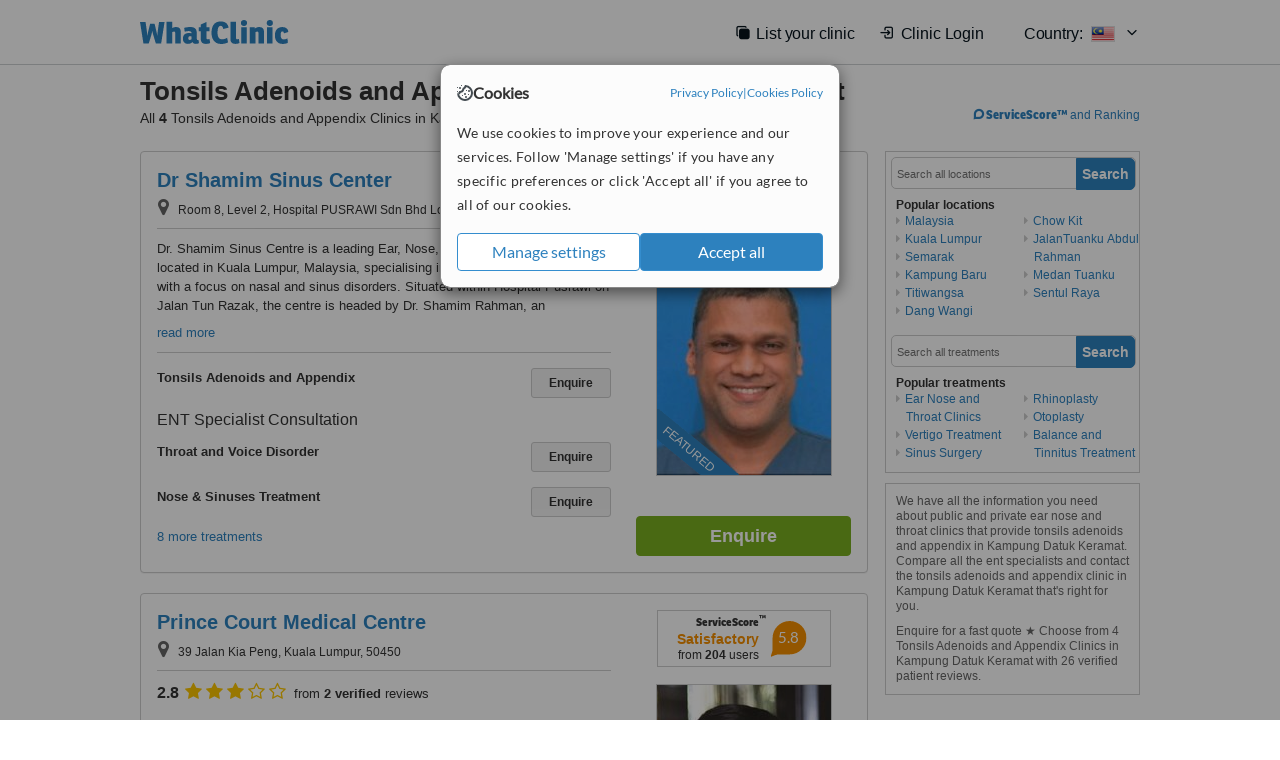

--- FILE ---
content_type: text/html; charset=utf-8
request_url: https://www.whatclinic.com/ear-nose-throat/malaysia/kuala-lumpur/kampung-datuk-keramat/tonsils-adenoids-appendix
body_size: 12708
content:
 <!DOCTYPE html> <html prefix="og: http://ogp.me/ns# fb: http://www.facebook.com/2008/fbml" lang="en" xml:lang="en"> <head><title>
	Tonsils Adenoids and Appendix in Kampung Datuk Keramat, Malaysia • Check Prices & Reviews
</title><link rel="image_src" href="/images/general/whatclinic_image.png" /><link rel="canonical" href="https://www.whatclinic.com/ear-nose-throat/malaysia/kuala-lumpur/kampung-datuk-keramat/tonsils-adenoids-appendix" />   <meta name="robots" content="index, follow" /> <script src="https://cdn.whatclinic.com/static/dist/js/16fe5323.js"></script> <script>

  var WCC=WCC||{};
  WCC.Map={APIKey:"AIzaSyDQRq6E1nn3MGVaKN7MI37HDHIQqeH2s7Y"};
  WCC.BuildID = "2f7d"
  WCC.UATrackingID='UA-1196418-4';
  WCC.GoogleTagManager4ContainerId='GTM-5Z7BCDP';
  
  WCC.PinterestTrackingID='2613079822334';
  WCC.BingTrackingID='4020155';

  
    
    WCC.track=WCC.track||{};
    WCC.track.pageType='Paid Search Treatment';
    WCC.track.classification='1:3:1:3';
    
    WCC.track.eComSource='823-2-171-4148-341-0';
    WCC.track.product='normalvalue-core';
    WCC.track.extraParams='&product=normalvalue-core&pagecontent=1-3-1-3';

  
    
</script><link href="https://cdn.whatclinic.com/favicon.ico" rel="shortcut icon" type="image/x-icon" /> <link href="https://cdn.whatclinic.com/apple-touch-icon.png" rel="apple-touch-icon" /> <meta name="twitter:card" content="summary"/> <meta name="viewport" content="width=device-width, initial-scale=1"> <meta name="twitter:site" content="@WhatClinic"/> <meta name="twitter:title" content="Tonsils Adenoids and Appendix in Kampung Datuk Keramat, Malaysia • Check Prices & Reviews"/> <link rel="stylesheet" type="text/css" href="https://cdn.whatclinic.com/static/dist/css/cf054de9.css" /><link rel="preload" href="/css/bootstrap.min.css" as="style"> <link rel="preload" href="/static/latest/vendor/font-awesome-4.4.0/css/font-awesome.min.css" as="style"> <link rel="preconnect" href="https://www.google-analytics.com"> <link rel="preconnect" href="https://connect.facebook.net"> <link rel="preconnect" href="https://p.typekit.net"> <link rel="preconnect" href="https://www.facebook.com"> <link rel="preconnect" href="https://ct.pinterest.com"> <link rel="preload" href="https://use.typekit.net/qhi0iya.css" as="style"/> <link rel="stylesheet" href="https://use.typekit.net/qhi0iya.css"/> <meta property='fb:admins' content='587106975'/>  
                    <meta property='fb:app_id' content='249089818436208'/> 
                    <meta property='og:type' content='website'/>
                    <meta property='og:locale' content='en_GB' />
                    <meta property='og:site_name' content='WhatClinic.com' />
                    <meta property='og:url' content='https://www.whatclinic.com/ear-nose-throat/malaysia/kuala-lumpur/kampung-datuk-keramat/tonsils-adenoids-appendix' />
                    <meta property='og:image' content='https://cdn.whatclinic.com/static/latest/images/logo/facebook_thumbnail_small.jpg' /> <meta name="title" content="Tonsils Adenoids and Appendix in Kampung Datuk Keramat, Malaysia • Check Prices &amp; Reviews" /><meta content="Tonsils Adenoids and Appendix in Kampung Datuk Keramat, Malaysia • Check Prices &amp; Reviews" property="og:title" /><meta name="description" content="Enquire for a fast quote ★ Choose from 4 Tonsils Adenoids and Appendix Clinics in Kampung Datuk Keramat with 26 verified patient reviews." /><meta content="Enquire for a fast quote ★ Choose from 4 Tonsils Adenoids and Appendix Clinics in Kampung Datuk Keramat with 26 verified patient reviews." property="og:description" /><meta name="twitter:description" content="Enquire for a fast quote ★ Choose from 4 Tonsils Adenoids and Appendix Clinics in Kampung Datuk Keramat with 26 verified patient reviews." />   </head> <body id="ctl00_ctl00_body" class=" ">  <link rel="stylesheet" href="https://cdn.jsdelivr.net/npm/@tabler/icons-webfont@latest/dist/tabler-icons.min.css"/>  <div id="cookiesPopup" style="display: none"> <div class="modal-content"> <div id="cookiesInfo" class="cookies-container"> <div class="cookies-header"> <div class="cookies-title"> <img class="cookies-title-icon" src="https://assets-global.website-files.com/60d5b414a72594e0e4692683/62c4143781f8ed4973510582_icon-cookie.svg" loading="lazy" alt=""> <div class="cookies-title-text">Cookies</div> </div> <div class="cookies-policies"> <a href="/privacy-policy?disableCookieConsentPopup=true" rel="nofollow" target="_blank"target="_blank"> Privacy Policy </a> | <a href="/cookies-policy?disableCookieConsentPopup=true" rel="nofollow" target="_blank"> Cookies Policy </a> </div> </div> <div class="cookies-content"> <span>We use cookies to improve your experience and our services. Follow 'Manage settings' if you have any specific preferences or click 'Accept all' if you agree to all of our cookies.</span> </div> <div class="cookies-buttons"> <button class="btn btn-secondary" type="button" onclick="cookiesSeeMore()">Manage settings</button> <button class="btn btn-cookies-consent-submit btn-primary" type="button" onclick="cookiesAcceptAll()">Accept all</button> </div> </div> <div id="cookiesSeeMore" class="cookies-container" style="display: none"> <div class="cookies-header"> <div class="cookies-title"> <img class="cookies-title-icon" src="https://assets-global.website-files.com/60d5b414a72594e0e4692683/62c4143781f8ed4973510582_icon-cookie.svg" loading="lazy" alt=""> <div class="cookies-title-text">Cookie settings</div> </div> <div class="cookies-policies"> <a href="/privacy-policy?disableCookieConsentPopup=true" rel="nofollow" target="_blank"target="_blank"> Privacy Policy </a> | <a href="/cookies-policy?disableCookieConsentPopup=true" rel="nofollow" target="_blank"> Cookies Policy </a> </div> </div> <div class="cookies-content"> <span>Please select the cookies that you accept:</span> <div class="cookie-type-container"> <div class="toggle" disabled> <label class="toggle-label" for="toggleEssentialCookies">Essential cookies</label> <input disabled checked type="checkbox" id="toggleEssentialCookies"/><label class="toggle-checkbox" for="toggleEssentialCookies"></label> </div> <label for="toggleEssentialCookies" class="cookie-type-description">They are necessary to run our site.</label> </div> <div class="cookie-type-container"> <div class="toggle"> <label class="toggle-label" for="toggleFunctionalityCookies">Functional cookies</label> <input type="checkbox" id="toggleFunctionalityCookies"/><label class="toggle-checkbox" for="toggleFunctionalityCookies"></label> </div> <label for="toggleFunctionalityCookies" class="cookie-type-description">They are used to enhance user experience by providing additional features.</label> </div> <div class="cookie-type-container"> <div class="toggle"> <label class="toggle-label" for="toggleMarketingCookies">Analytics & Marketing cookies</label> <input type="checkbox" id="toggleMarketingCookies"/><label class="toggle-checkbox" for="toggleMarketingCookies"></label> </div> <label for="toggleMarketingCookies" class="cookie-type-description">They allow us to monitor and optimise our site and deliver a better ad experience.</label> </div> <div class="cookie-type-container"> <div class="toggle"> <label class="toggle-label" for="toggleAdPersonalisationCookies">Ad Personalisation cookies</label> <input type="checkbox" id="toggleAdPersonalisationCookies"/><label class="toggle-checkbox" for="toggleAdPersonalisationCookies"></label> </div> <label for="toggleAdPersonalisationCookies" class="cookie-type-description">They allow us to personalize user experience online and display better-targeted ads.</label> </div> </div> <div class="cookies-buttons"> <button class="btn btn-cookies-consent-submit btn-secondary" type="button" onclick="cookiesAcceptAll()">Accept all</button> <button class="btn btn-cookies-consent-submit btn-primary" type="button" onclick="cookiesConfirmSelected()">Save preferences</button> </div> </div> </div> </div> <header data-role="none" class="navbar navbar-static-top desktop"> <div data-role="none" class="container" role="navigation"> <div class="navbar-container">  <a class="navbar-brand"  href="/" onclick="WCC.trackGeneralClick('PageHeaderNavHome')" > <img class="logo" title="WhatClinic" src="/static/latest/images/logo/whatclinic-logo.svg" alt="WhatClinic logo"/> </a>  <button data-role="none" type="button" class="navbar-toggle" data-toggle="collapse" data-target=".navbar-collapse" onclick="WCC.trackEvent('ExpandableContent','TopLeftMenu','Mobile')"> <span class="sr-only">Toggle navigation</span> <i class="ti ti-menu show"></i> <i class="ti ti-x close"></i> </button>  </div> <div class="navbar-collapse collapse navbar-right"> <ul class="nav navbar-nav"> <li><a class="navbar-text link link-with-icon" onclick="WCC.go('/sign-up/newclinic.aspx','Signup','1S', 'Header-internal')"><i class="ti ti-copy-plus"></i>List your clinic</a></li> <li><a class="navbar-text link link-with-icon" onclick="WCC.go('/accountmanagement/login.aspx')"><i class="ti ti-login-2"></i>Clinic Login</a></li> <li class="dropdown nocss-country-selector link-country-selector" data-current-language="en-gb"> <a href="#" class="navbar-text dropdown-toggle country-selector-menu" data-toggle="dropdown"> <span>Country: </span> <img src="https://cdn.whatclinic.com/static/latest/images/countries/flags/medium/my.png" alt="country flag"/> <i class="ti ti-chevron-down"></i> </a> <ul class="dropdown-menu country-selector-list" role="menu"> </ul> </li> </ul> </div> </div> </header> <form method="post" action="./browseproviders.aspx?cid=823&amp;rid=2&amp;dcid=171&amp;pid=341&amp;location=4148" id="aspnetForm">
<div class="aspNetHidden">
<input type="hidden" name="__VIEWSTATE" id="__VIEWSTATE" value="XjHaMxXmUahL4UDusv7zUaRlW03jXLYVuWRKlEVe26LNZ/KNCECSdfFO2LkhhuQtxcyzGEtVQuxWdl1xNTj8Yqasrr6tw+eLUCav2RdKdQIyDarq" />
</div>


<script type="text/javascript">
//<![CDATA[
var wccLocalisationText = wccLocalisationText || {}; wccLocalisationText.searchFilter = wccLocalisationText.searchFilter || {}; wccLocalisationText.searchFilter.alertPleaseSpecifyTreatment = "Please enter a treatment or specialisation or clinic name you want to find."; wccLocalisationText.searchFilter.alertSpecifyLocation = "Please specify a location or country to search in"; wccLocalisationText.searchFilter.labelForStaffSearch = "Search for staff or clinic -"; wccLocalisationText.searchFilter.linkShowMoreLocations = "Show more locations"; wccLocalisationText.searchFilter.linkShowMoreTreatments = "Show more treatments"; wccLocalisationText.searchFilter.screenLoadingMessageSearching = "Searching..."; var wccLocalisationText = wccLocalisationText || {}; wccLocalisationText.providersList = wccLocalisationText.providersList || {}; wccLocalisationText.providersList.linkReadMore = "read more"; var wccLocalisationText = wccLocalisationText || {}; wccLocalisationText.globalFunctions = wccLocalisationText.globalFunctions || {}; wccLocalisationText.globalFunctions.screenLoadingMessageUpdatingResults = "Updating results..."; var wccLocalisationText = wccLocalisationText || {}; wccLocalisationText.navMap = wccLocalisationText.navMap || {}; wccLocalisationText.navMap.buttonEnquire = "Enquire"; wccLocalisationText.navMap.linkHardReviewsUrl = "/reviews"; var wccLocalisationText = wccLocalisationText || {}; wccLocalisationText.search = wccLocalisationText.search || {}; wccLocalisationText.search.contentTurnMobileDeviceForBetterView = "Turn your device sideways <br/>for a better view"; wccLocalisationText.search.linkReadMore = "Read More"; var wccLocalisationText = wccLocalisationText || {}; wccLocalisationText.thickbox = wccLocalisationText.thickbox || {}; wccLocalisationText.thickbox.popupCloseContent = "or Esc Key"; wccLocalisationText.thickbox.popupCloseTitle = "Close"; var strQueryString = "cid=823&rid=2&dcid=171&pid=341&location=4148&page=0";var wcGoogleMapLanguage = "";var wccLocalisationText = wccLocalisationText || {}; wccLocalisationText.sharedControlsHeader = wccLocalisationText.sharedControlsHeader || {}; wccLocalisationText.sharedControlsHeader.linkLogout = "Clear your session data"; wccLocalisationText.sharedControlsHeader.linkYourAccount = "Your Account"; var wccLocalisationText = wccLocalisationText || {}; wccLocalisationText.searchFilter = wccLocalisationText.searchFilter || {}; wccLocalisationText.searchFilter.alertPleaseSpecifyTreatment = "Please enter a treatment or specialisation or clinic name you want to find."; wccLocalisationText.searchFilter.alertSpecifyLocation = "Please specify a location or country to search in"; wccLocalisationText.searchFilter.labelForStaffSearch = "Search for staff or clinic -"; wccLocalisationText.searchFilter.linkShowMoreLocations = "Show more locations"; wccLocalisationText.searchFilter.linkShowMoreTreatments = "Show more treatments"; wccLocalisationText.searchFilter.screenLoadingMessageSearching = "Searching..."; var wccLocalisationText = wccLocalisationText || {}; wccLocalisationText.searchMobile = wccLocalisationText.searchMobile || {}; wccLocalisationText.searchMobile.hide = "hide"; wccLocalisationText.searchMobile.readMore = "read more"; //]]>
</script>

<div class="aspNetHidden">

	<input type="hidden" name="__VIEWSTATEGENERATOR" id="__VIEWSTATEGENERATOR" value="38DFEBA2" />
</div> <div id="container"> <div id="content" >  <div class="cache_time" style="display: none;"> Page cached at 2025/12/18 12:47:36 </div>  <div class="Header_providers_list"> <h1 id="ctl00_ctl00_PageContent_h1Text" class="" property="name">Tonsils Adenoids and Appendix Kampung Datuk Keramat</h1> <h2 id="ctl00_ctl00_PageContent_h2Text" class="" property="description">All <b>4</b> Tonsils Adenoids and Appendix Clinics in Kampung Datuk Keramat</h2>  </div> <div id="ctl00_ctl00_PageContent_adsDiv" class="Providers_overview_ads">
	  <a href="/popuprankings.aspx?&TB_iframe=true&height=600&width=800&showhead=true" rel="nofollow" class="thickbox nocss-ranking-popup" onclick=" WCC.trackGeneralClick('HowWeRank'); "><div class='service-score-text-logo'><span class='icon-bubble'></span><span class='text-logo-title'> ServiceScore™</span></div> and Ranking</a>  <div class="cache_time">Filters cached at 2025/12/18 12:47:36</div> <div class="NavBar">  <div id="navFilterLocation"> <div class="search_input_border"> <input type="button" value="Search" onclick="wcc_LocationSearch()" title="Search"/> <input type="text" id="country_inputbox" placeholder="Search all locations" name="country" maxlength="100" autocomplete="off" data-default="Search all locations" title="Location: Search all locations"/><input type="hidden" id="country_hidden" name="country_ID" data-ori="malaysia/kuala-lumpur/kampung-datuk-keramat" value="malaysia/kuala-lumpur/kampung-datuk-keramat"/> </div> <div class="linklist"> <h5>Popular locations</h5> <div><a title="Ear Nose and Throat Clinics in Malaysia" href="/ear-nose-throat/malaysia/tonsils-adenoids-appendix" ><span class="fa fa-caret-right"></span>Malaysia</a><a title="Ear Nose and Throat Clinics in Kuala Lumpur" href="/ear-nose-throat/malaysia/kuala-lumpur/tonsils-adenoids-appendix" ><span class="fa fa-caret-right"></span>Kuala Lumpur</a><a title="Ear Nose and Throat Clinics in Semarak" href="/ear-nose-throat/malaysia/kuala-lumpur/semarak/tonsils-adenoids-appendix" ><span class="fa fa-caret-right"></span>Semarak</a><a title="Ear Nose and Throat Clinics in Kampung Baru" href="/ear-nose-throat/malaysia/kuala-lumpur/kampung-baru/tonsils-adenoids-appendix" ><span class="fa fa-caret-right"></span>Kampung Baru</a><a title="Ear Nose and Throat Clinics in Titiwangsa" href="/ear-nose-throat/malaysia/kuala-lumpur/titiwangsa/tonsils-adenoids-appendix" ><span class="fa fa-caret-right"></span>Titiwangsa</a><a title="Ear Nose and Throat Clinics in Dang Wangi" href="/ear-nose-throat/malaysia/kuala-lumpur/dang-wangi/tonsils-adenoids-appendix" ><span class="fa fa-caret-right"></span>Dang Wangi</a><a title="Ear Nose and Throat Clinics in Chow Kit" href="/ear-nose-throat/malaysia/kuala-lumpur/chow-kit/tonsils-adenoids-appendix" ><span class="fa fa-caret-right"></span>Chow Kit</a><a title="Ear Nose and Throat Clinics in JalanTuanku Abdul Rahman" href="/ear-nose-throat/malaysia/kuala-lumpur/jalantuanku-abdul-rahman/tonsils-adenoids-appendix" ><span class="fa fa-caret-right"></span>JalanTuanku Abdul Rahman</a><a title="Ear Nose and Throat Clinics in Medan Tuanku" href="/ear-nose-throat/malaysia/kuala-lumpur/medan-tuanku/tonsils-adenoids-appendix" ><span class="fa fa-caret-right"></span>Medan Tuanku</a><a title="Ear Nose and Throat Clinics in Sentul Raya" href="/ear-nose-throat/malaysia/kuala-lumpur/sentul-raya/tonsils-adenoids-appendix" ><span class="fa fa-caret-right"></span>Sentul Raya</a></div> </div> </div> <div id="navFilterTreatment"> <h4 class="refine">Looking for a different clinic?</h4> <div class="search_input_border"> <input type="button" value="Search" onclick="wcc_TreatmentSearch()" title="Search"/> <input type="text" id="treatment_inputbox" placeholder="Search all treatments" name="treatment" maxlength="100" autocomplete="off" data-default="Search all treatments" title="Treatment: Search all treatments"/><input type="hidden" id="treatment_hidden" name="treatment_ID" data-ori="ear-nose-throat|tonsils-adenoids-appendix" value="ear-nose-throat|tonsils-adenoids-appendix"/> </div> <div class="linklist"> <h5>Popular treatments</h5><div><a title="Show all clinic types in Kampung Datuk Keramat" href="/ear-nose-throat/malaysia/kuala-lumpur/kampung-datuk-keramat" ><span class="fa fa-caret-right"></span>Ear Nose and Throat Clinics</a><a title="Vertigo Treatment in Kampung Datuk Keramat" href="/ear-nose-throat/malaysia/kuala-lumpur/kampung-datuk-keramat/vertigo-treatment" ><span class="fa fa-caret-right"></span>Vertigo Treatment</a><a title="Sinus Surgery in Kampung Datuk Keramat" href="/ear-nose-throat/malaysia/kuala-lumpur/kampung-datuk-keramat/sinus-surgery" ><span class="fa fa-caret-right"></span>Sinus Surgery</a><a title="Rhinoplasty in Kampung Datuk Keramat" href="/cosmetic-plastic-surgery/malaysia/kuala-lumpur/kampung-datuk-keramat/rhinoplasty" ><span class="fa fa-caret-right"></span>Rhinoplasty</a><a title="Otoplasty in Kampung Datuk Keramat" href="/cosmetic-plastic-surgery/malaysia/kuala-lumpur/kampung-datuk-keramat/otoplasty" ><span class="fa fa-caret-right"></span>Otoplasty</a><a title="Balance and Tinnitus Treatment in Kampung Datuk Keramat" href="/ear-nose-throat/malaysia/kuala-lumpur/kampung-datuk-keramat/balance-tinnitus-treatment" ><span class="fa fa-caret-right"></span>Balance and Tinnitus Treatment</a></div> </div> </div> </div>   <div class="hurry-ad nocss-top-clinics" data-title="Tonsils Adenoids and Appendix Clinics in Kampung Datuk Keramat"> <div class="content"> <b>In a hurry?</b> Contact our top clinics in one go </div> <div class="clear"></div> </div>  <div id="providersOverviewHolder">  <div id="seoContentText" class="providers_overview_section text_section_panel"> <p>We have all the information you need about public and private ear nose and throat clinics that provide tonsils adenoids and appendix in Kampung Datuk Keramat. Compare all the ent specialists and contact the tonsils adenoids and appendix clinic in Kampung Datuk Keramat that's right for you.</p><p>Enquire for a fast quote ★ Choose from 4 Tonsils Adenoids and Appendix Clinics in Kampung Datuk Keramat with 26 verified patient reviews.</p> </div> </div>     
</div> <div id="maincontent" data-pagetype="Search">  <div id="list_view"> <script src="https://cdn.whatclinic.com/static/dist/js/ba7d72a6.js"></script> <script>
    $('[data-toggle="tooltip"]').tooltip();
</script> <div id="providers_list">        <div class="search-listing panel panel-default" resource="/ear-nose-throat/malaysia/kuala-lumpur/kampung-baru/dr-shamim-sinus-center" about="https://www.whatclinic.com/ear-nose-throat/malaysia/kuala-lumpur/kampung-baru/dr-shamim-sinus-center" data-clinic-id="289043" data-clinic-info="cid=823&rid=2&dcid=171&pid=341&location=4148&sids=233016&clinicid=289043&rpos=1" data-online-bookings="False"> <div class="panel-body"> <div class="right-column pull-right"> <div class="quality-score-container"> <div class="quality-score-result-panel quality-score-result-hasQS">  <div class="service-score-control  border align-center quality-score" data-toggle="tooltip" data-html="true" title="<div class='service-score-text-logo'><span class='icon-bubble'></span> ServiceScore™</div> is a WhatClinic original rating of customer service based on interaction data between users and clinics on our site, including response times and patient feedback. It is a different score than review rating." data-placement="bottom"> <div class="service-score-text">  <div class="service-score-title"> <span>ServiceScore</span> <span class="trademark">&trade;</span> </div>  <div class="service-score-name good"> Very Good </div>  <div class="service-score-users"> from <strong>79</strong> users</div>  </div> <div class="service-score-bubble"> <div class="bubble good"> <span class="service-score-value">7.2</span> </div> </div> </div>  </div> </div> <div class="clinic-image"> <img alt="Dr Shamim Sinus Center - Ear Nose and Throat Clinic in Malaysia" title="Dr Shamim Sinus Center - Ear Nose and Throat Clinic in Malaysia"  src="https://cdn.whatclinic.com/thumbnails/0f42c36c1f79d65a/dr_shamimi_rahman.jpg?width=174&height=232&background-color=0xffffff&operation=pad&float-x=0.5&float-y=0.5&rotate=0&crop_x=0.125&crop_y=0&crop_w=0.75&crop_h=1&hmac=1de593331f8a444509a526c8a97e7b0ae11b7fca" onclick="WCC.go('/ear-nose-throat/malaysia/kuala-lumpur/kampung-baru/dr-shamim-sinus-center','SearchPageExit','BrochureView', 'Paid Search Treatment ClinicPic',1)"/><noscript><img alt="Dr Shamim Sinus Center - Ear Nose and Throat Clinic in Malaysia" src="https://cdn.whatclinic.com/thumbnails/0f42c36c1f79d65a/dr_shamimi_rahman.jpg?width=174&height=232&background-color=0xffffff&operation=pad&float-x=0.5&float-y=0.5&rotate=0&crop_x=0.125&crop_y=0&crop_w=0.75&crop_h=1&hmac=1de593331f8a444509a526c8a97e7b0ae11b7fca"/></noscript><span class='featured nocss-featured'><span class='featured-text'>Featured</span></span> </div> <input type="button" onclick="WCC.goConsultForm('cid=823&rid=2&dcid=171&pid=341&location=4148&sids=233016&clinicid=289043&rpos=1&link=1','Paid Search Treatment',1)" class="btn btn-block btn-success" value="Enquire"/> </div> <div class="section title-section rule-bottom"> <h3 title="Dr Shamim Sinus Center"> <a class="text-elipse nocss-brochure-link" href="/ear-nose-throat/malaysia/kuala-lumpur/kampung-baru/dr-shamim-sinus-center" onclick="WCC.go(this, 'SearchPageExit', 'BrochureView', 'Paid Search Treatment ClinicNameLink',1);">Dr Shamim Sinus Center</a> </h3> <span class="address-holder text-elipse">  <span class="address" title="Room 8, Level 2, Hospital PUSRAWI Sdn Bhd Lot 149, Jalan Tun Razak, Kuala Lumpur, 50400"> <span class="fa fa-icon-xl fa-map-marker"></span> Room 8, Level 2, Hospital PUSRAWI Sdn Bhd Lot 149, Jalan Tun Razak, Kuala Lumpur, 50400 </span> </span> </div> <div class="section content-section rule-bottom   nocss-content"> <div class="content">  Dr. Shamim Sinus Centre is a leading Ear, Nose, and Throat (ENT) clinic located in Kuala Lumpur, Malaysia, specialising in comprehensive ENT care with a focus on nasal and sinus disorders. Situated within Hospital Pusrawi on Jalan Tun Razak, the centre is headed by Dr. Shamim Rahman, an experienced ENT specialist with over a decade of clinical practice. Dr. Rahman holds an MBBS from the International Islamic University Malaysia (IIUM), a Master of Surgery in Otorhinolaryngology–Head &amp; Neck Surgery from the University of Malaya (UM), and a fellowship in Rhinology and Anterior Skull Base Surgery from UM.​    The clinic offers a wide range of diagnostic and surgical services, including functional endoscopic sinus surgery (FESS), balloon sinuplasty, septoplasty, nasal polyp removal, tonsillectomy, thyroidectomy, and treatment for sleep apnea and vertigo. Advanced diagnostic tools such as nasal endoscopy and vestibular testing are utilised to ensure accurate assessments and effective treatment plans .    Dr. Shamim Sinus Centre is committed to patient education and community outreach. Dr. Rahman actively engages with the public through media appearances and social media platforms, providing valuable information on ENT health and raising awareness about common conditions.      </div> </div>  <div class="section treatment-section">   <div class="treatment-container " data-id="341"> <span class="title text-elipse pull-left"  onclick="WCC.go('/ear-nose-throat/malaysia/kuala-lumpur/kampung-baru/dr-shamim-sinus-center','SearchPageExit','BrochureView','Paid Search Treatment TList 0',1);"> Tonsils Adenoids and Appendix </span> <span class="price-holder pull-left">&nbsp;</span> <input type="button" class="btn btn-sm btn-treatment-enquire pull-right" value="Enquire"  onclick="return WCC.goConsultForm('cid=823&rid=2&dcid=171&pid=341&location=4148&sids=233016&clinicid=289043&rpos=1&cppid=5401555&link=30','Paid Search Treatment ClinicEnquire 0',1);" />  </div>   <div class="groupedtreatmentHeading">ENT Specialist Consultation</div>  <div class="treatment-container  grouped_treatment" data-id="824"> <span class="title text-elipse pull-left"  onclick="WCC.go('/ear-nose-throat/malaysia/kuala-lumpur/kampung-baru/dr-shamim-sinus-center','SearchPageExit','BrochureView','Paid Search Treatment TList 1',1);"> Throat and Voice Disorder </span> <span class="price-holder pull-left">&nbsp;</span> <input type="button" class="btn btn-sm btn-treatment-enquire pull-right" value="Enquire"  onclick="return WCC.goConsultForm('cid=823&rid=2&dcid=171&pid=824&location=4148&sids=233016&clinicid=289043&rpos=1&cppid=5401551&link=30','Paid Search Treatment ClinicEnquire 1',1);" />  </div>   <div class="treatment-container  grouped_treatment" data-id="824"> <span class="title text-elipse pull-left"  onclick="WCC.go('/ear-nose-throat/malaysia/kuala-lumpur/kampung-baru/dr-shamim-sinus-center','SearchPageExit','BrochureView','Paid Search Treatment TList 2',1);"> Nose & Sinuses Treatment </span> <span class="price-holder pull-left">&nbsp;</span> <input type="button" class="btn btn-sm btn-treatment-enquire pull-right" value="Enquire"  onclick="return WCC.goConsultForm('cid=823&rid=2&dcid=171&pid=824&location=4148&sids=233016&clinicid=289043&rpos=1&cppid=5401553&link=30','Paid Search Treatment ClinicEnquire 2',1);" />  </div>  <span class="pseudoLink nocss-more-treatments">8 more treatments</span> </div>  <meta property="priceRange" content="Price on request" /> </div> </div>       <div class="search-listing panel panel-default" resource="/cosmetic-plastic-surgery/malaysia/kuala-lumpur/prince-court-medical-centre" about="https://www.whatclinic.com/cosmetic-plastic-surgery/malaysia/kuala-lumpur/prince-court-medical-centre" data-clinic-id="16104" data-clinic-info="cid=823&rid=2&dcid=171&pid=341&location=4148&sids=16270&clinicid=16104&rpos=2" data-online-bookings="False"> <div class="panel-body"> <div class="right-column pull-right"> <div class="quality-score-container"> <div class="quality-score-result-panel quality-score-result-hasQS">  <div class="service-score-control  border align-center quality-score" data-toggle="tooltip" data-html="true" title="<div class='service-score-text-logo'><span class='icon-bubble'></span> ServiceScore™</div> is a WhatClinic original rating of customer service based on interaction data between users and clinics on our site, including response times and patient feedback. It is a different score than review rating." data-placement="bottom"> <div class="service-score-text">  <div class="service-score-title"> <span>ServiceScore</span> <span class="trademark">&trade;</span> </div>  <div class="service-score-name medium"> Satisfactory </div>  <div class="service-score-users"> from <strong>204</strong> users</div>  </div> <div class="service-score-bubble"> <div class="bubble medium"> <span class="service-score-value">5.8</span> </div> </div> </div>  </div> </div> <div class="clinic-image"> <img alt="Prince Court Medical Centre - Plastic Surgery Clinic in Malaysia" title="Prince Court Medical Centre - Plastic Surgery Clinic in Malaysia"  src="https://cdn.whatclinic.com/thumbnails/6828bbeb8e55d5b4/ceopcmc1.jpg?width=174&height=232&background-color=0xffffff&operation=pad&float-x=0.5&float-y=0.5&rotate=0&crop_x=0&crop_y=0.01064469&crop_w=1&crop_h=0.9880952&hmac=3c567ae94bf709e9eb582f269f6ed677b26f8fc5" onclick="WCC.go('/cosmetic-plastic-surgery/malaysia/kuala-lumpur/prince-court-medical-centre','SearchPageExit','BrochureView', 'Paid Search Treatment ClinicPic',2)"/><noscript><img alt="Prince Court Medical Centre - Plastic Surgery Clinic in Malaysia" src="https://cdn.whatclinic.com/thumbnails/6828bbeb8e55d5b4/ceopcmc1.jpg?width=174&height=232&background-color=0xffffff&operation=pad&float-x=0.5&float-y=0.5&rotate=0&crop_x=0&crop_y=0.01064469&crop_w=1&crop_h=0.9880952&hmac=3c567ae94bf709e9eb582f269f6ed677b26f8fc5"/></noscript> </div> <input type="button" onclick="WCC.goConsultForm('cid=823&rid=2&dcid=171&pid=341&location=4148&sids=16270&clinicid=16104&rpos=2&link=1','Paid Search Treatment',2)" class="btn btn-block btn-success" value="Enquire"/> </div> <div class="section title-section rule-bottom"> <h3 title="Prince Court Medical Centre"> <a class="text-elipse nocss-brochure-link" href="/cosmetic-plastic-surgery/malaysia/kuala-lumpur/prince-court-medical-centre" onclick="WCC.go(this, 'SearchPageExit', 'BrochureView', 'Paid Search Treatment ClinicNameLink',2);">Prince Court Medical Centre</a> </h3> <span class="address-holder text-elipse">  <span class="address" title="39 Jalan Kia Peng, Kuala Lumpur, 50450"> <span class="fa fa-icon-xl fa-map-marker"></span> 39 Jalan Kia Peng, Kuala Lumpur, 50450 </span> </span> </div> <div class="section content-section rule-bottom   nocss-content"> <div class="content"> <div class="review-star-text"><strong class="review-rating-value">2.8</strong><span property ="starsRating"> <i class="fa fa-star-yellow fa-star"></i>  <i class="fa fa-star-yellow fa-star"></i>  <i class="fa fa-star-yellow fa-star"></i>  <i class="fa fa-star-yellow fa-star-o"></i>  <i class="fa fa-star-yellow fa-star-o"></i> </span> from <strong>2 verified</strong> reviews</div>  A comprehensive range of medical and surgical services are available at this state of the art hospital located in the heart of Kuala Lampur, Malaysia. The goal of the highly qualified and experienced team is to give the best available medical services to patients including overseas patients and to achieve the best possible results after treatments. The private recovery rooms at the hospital offer spectacular views over Kuala Lampur with luxurious ensuite facilities and soothing and healing art. A wide range of health screening packages are offered at affordable prices for overseas patients.   </div> </div>  <div class="section treatment-section">   <div class="treatment-container " data-id="341"> <span class="title text-elipse pull-left"  onclick="WCC.go('/cosmetic-plastic-surgery/malaysia/kuala-lumpur/prince-court-medical-centre','SearchPageExit','BrochureView','Paid Search Treatment TList 0',2);"> Tonsils Adenoids and Appendix </span> <span class="price-holder pull-left">&nbsp;</span> <input type="button" class="btn btn-sm btn-treatment-enquire pull-right" value="Enquire"  onclick="return WCC.goConsultForm('cid=823&rid=2&dcid=171&pid=341&location=4148&sids=16270&clinicid=16104&rpos=2&cppid=188397&link=30','Paid Search Treatment ClinicEnquire 0',2);" />  </div>   <div class="treatment-container " data-id="824"> <span class="title text-elipse pull-left"  onclick="WCC.go('/cosmetic-plastic-surgery/malaysia/kuala-lumpur/prince-court-medical-centre','SearchPageExit','BrochureView','Paid Search Treatment TList 1',2);"> ENT Specialist Consultation </span> <span class="price-holder pull-left">&nbsp;</span> <input type="button" class="btn btn-sm btn-treatment-enquire pull-right" value="Enquire"  onclick="return WCC.goConsultForm('cid=823&rid=2&dcid=171&pid=824&location=4148&sids=16270&clinicid=16104&rpos=2&cppid=188418&link=30','Paid Search Treatment ClinicEnquire 1',2);" />  </div>   <div class="treatment-container " data-id="350"> <span class="title text-elipse pull-left"  onclick="WCC.go('/cosmetic-plastic-surgery/malaysia/kuala-lumpur/prince-court-medical-centre','SearchPageExit','BrochureView','Paid Search Treatment TList 2',2);"> Sleep Apnea </span> <span class="price-holder pull-left">&nbsp;</span> <input type="button" class="btn btn-sm btn-treatment-enquire pull-right" value="Enquire"  onclick="return WCC.goConsultForm('cid=823&rid=2&dcid=171&pid=350&location=4148&sids=16270&clinicid=16104&rpos=2&cppid=188402&link=30','Paid Search Treatment ClinicEnquire 2',2);" />  </div>  <span class="pseudoLink nocss-more-treatments">3 more treatments</span> </div>  <meta property="priceRange" content="Price on request" /> </div> </div>       <div class="search-listing panel panel-default" resource="/ear-nose-throat/malaysia/kuala-lumpur/raos-ear-nose-throat-and-neck-clinic" about="https://www.whatclinic.com/ear-nose-throat/malaysia/kuala-lumpur/raos-ear-nose-throat-and-neck-clinic" data-clinic-id="217671" data-clinic-info="cid=823&rid=2&dcid=171&pid=341&location=4148&sids=176627&clinicid=217671&rpos=3" data-online-bookings="False"> <div class="panel-body"> <div class="right-column pull-right"> <div class="quality-score-container"> <div class="quality-score-result-panel quality-score-result-hasQS">  <div class="service-score-control  border align-center quality-score" data-toggle="tooltip" data-html="true" title="<div class='service-score-text-logo'><span class='icon-bubble'></span> ServiceScore™</div> is a WhatClinic original rating of customer service based on interaction data between users and clinics on our site, including response times and patient feedback. It is a different score than review rating." data-placement="bottom"> <div class="service-score-text">  <div class="service-score-title"> <span>ServiceScore</span> <span class="trademark">&trade;</span> </div>  <div class="service-score-name good"> Good </div>  <div class="service-score-users"> from <strong>20</strong> users</div>  </div> <div class="service-score-bubble"> <div class="bubble good"> <span class="service-score-value">6.6</span> </div> </div> </div>  </div> </div> <div class="clinic-image"> <img alt="Raos Ear, Nose, Throat and Neck Clinic - Dr. Venkateswara Rao" title="Raos Ear, Nose, Throat and Neck Clinic - Dr. Venkateswara Rao"  src="https://cdn.whatclinic.com/static/latest/images/spinners/loading-spinner.gif" class="b-lazy" data-src="https://cdn.whatclinic.com/thumbnails/ded458f780bd3f21/dr_rao.jpg?width=174&height=232&background-color=0xffffff&operation=pad&float-x=0.5&float-y=0.5&rotate=0&crop_x=0&crop_y=0&crop_w=1&crop_h=1&hmac=5fa751dcb64dd5eccb5dd15e888640f8234d25fd" onclick="WCC.go('/ear-nose-throat/malaysia/kuala-lumpur/raos-ear-nose-throat-and-neck-clinic','SearchPageExit','BrochureView', 'Paid Search Treatment ClinicPic',3)"/><noscript><img alt="Raos Ear, Nose, Throat and Neck Clinic - Dr. Venkateswara Rao" src="https://cdn.whatclinic.com/thumbnails/ded458f780bd3f21/dr_rao.jpg?width=174&height=232&background-color=0xffffff&operation=pad&float-x=0.5&float-y=0.5&rotate=0&crop_x=0&crop_y=0&crop_w=1&crop_h=1&hmac=5fa751dcb64dd5eccb5dd15e888640f8234d25fd"/></noscript> </div> <input type="button" onclick="WCC.goConsultForm('cid=823&rid=2&dcid=171&pid=341&location=4148&sids=176627&clinicid=217671&rpos=3&link=1','Paid Search Treatment',3)" class="btn btn-block btn-success" value="Enquire"/> </div> <div class="section title-section rule-bottom"> <h3 title="Rao's Ear, Nose, Throat and Neck Clinic"> <a class="text-elipse nocss-brochure-link" href="/ear-nose-throat/malaysia/kuala-lumpur/raos-ear-nose-throat-and-neck-clinic" onclick="WCC.go(this, 'SearchPageExit', 'BrochureView', 'Paid Search Treatment ClinicNameLink',3);">Rao's Ear, Nose, Throat and Neck Clinic</a> </h3> <span class="address-holder text-elipse">  <span class="address" title="No 109-119, JALAN SULTAN AZLAN SHAH, FIRST MILE, KUALA LUMPUR, 51200"> <span class="fa fa-icon-xl fa-map-marker"></span> No 109-119, JALAN SULTAN AZLAN SHAH, FIRST MILE, KUALA LUMPUR, 51200 </span> </span> </div> <div class="section content-section rule-bottom   nocss-content"> <div class="content">  Established in 1981, Damai Service Hospital (HQ) is a premier Malaysian healthcare provider, delivering high-quality secondary-level medical services. Founded by Dr. Guna Sittampalam, our hospital embodies his vision of providing “Quality Healthcare at an Affordable Cost to Everyone.”    We offer comprehensive diagnostic and therapeutic facilities, covering up to 95% of common medical conditions. Our hospital operates 24 hours daily, supported by highly qualified consultants, nurses, and experienced operating theatre (OT) staff. We provide over 20 medical specialties, backed by 55 registered inpatient beds. Recognised by the Ministry of Health and accredited with ISO 9000:2001 standards, we maintain strict compliance with healthcare quality regulations.    At Damai Service Hospital, patient well-being and rapid recovery are our greatest motivations. Our mission is clear: to deliver exceptional, affordable healthcare, prioritising the needs of every patient.    Rao's Ear, Nose, Throat, and Neck Clinic is led by Dr. Venkateswara Rao. A graduate from the University of Malaya (1993), Dr. Rao completed his Master in Otorhinolaryngology at the same institution in 2002.    Dr. Rao specialises in rhinology, particularly endoscopic sinus surgery. He routinely performs advanced endoscopic procedures, such as endoscopic dacryocystorhinostomy. Additionally, he is proficient in complex head and neck surgeries, including radical neck dissections and reconstructive surgery with flaps.      </div> </div>  <div class="section treatment-section">   <div class="treatment-container " data-id="341"> <span class="title text-elipse pull-left"  onclick="WCC.go('/ear-nose-throat/malaysia/kuala-lumpur/raos-ear-nose-throat-and-neck-clinic','SearchPageExit','BrochureView','Paid Search Treatment TList 0',3);"> Tonsils Adenoids and Appendix </span> <span class="price-holder pull-left">&nbsp;</span> <input type="button" class="btn btn-sm btn-treatment-enquire pull-right" value="Enquire"  onclick="return WCC.goConsultForm('cid=823&rid=2&dcid=171&pid=341&location=4148&sids=176627&clinicid=217671&rpos=3&cppid=3954141&link=30','Paid Search Treatment ClinicEnquire 0',3);" />  </div>   <div class="treatment-container " data-id="824"> <span class="title text-elipse pull-left"  onclick="WCC.go('/ear-nose-throat/malaysia/kuala-lumpur/raos-ear-nose-throat-and-neck-clinic','SearchPageExit','BrochureView','Paid Search Treatment TList 1',3);"> ENT Specialist Consultation </span> <span class="price-holder pull-left"><span class='from'>up to</span>&nbsp;<span class="price" >RM90</span></span> <input type="button" class="btn btn-sm btn-treatment-enquire pull-right" value="Enquire"  onclick="return WCC.goConsultForm('cid=823&rid=2&dcid=171&pid=824&location=4148&sids=176627&clinicid=217671&rpos=3&cppid=3949587&link=30','Paid Search Treatment ClinicEnquire 1',3);" />  </div>   <div class="treatment-container " data-id="157"> <span class="title text-elipse pull-left"  onclick="WCC.go('/ear-nose-throat/malaysia/kuala-lumpur/raos-ear-nose-throat-and-neck-clinic','SearchPageExit','BrochureView','Paid Search Treatment TList 2',3);"> Ear Infection Treatment </span> <span class="price-holder pull-left">&nbsp;</span> <input type="button" class="btn btn-sm btn-treatment-enquire pull-right" value="Enquire"  onclick="return WCC.goConsultForm('cid=823&rid=2&dcid=171&pid=157&location=4148&sids=176627&clinicid=217671&rpos=3&cppid=3954139&link=30','Paid Search Treatment ClinicEnquire 2',3);" />  </div>  <span class="pseudoLink nocss-more-treatments">3 more treatments</span> </div>  <meta property="priceRange" content="Price on request" /> </div> </div>       <div class="search-listing panel panel-default" resource="/ear-nose-throat/malaysia/kuala-lumpur/dato-harnam-ent-specialist-hospital" about="https://www.whatclinic.com/ear-nose-throat/malaysia/kuala-lumpur/dato-harnam-ent-specialist-hospital" data-clinic-id="116641" data-clinic-info="cid=823&rid=2&dcid=171&pid=341&location=4148&sids=104412&clinicid=116641&rpos=4" data-online-bookings="False"> <div class="panel-body"> <div class="right-column pull-right"> <div class="quality-score-container"> <div class="quality-score-result-panel quality-score-result-hasQS">  <div class="service-score-control  border align-center quality-score" data-toggle="tooltip" data-html="true" title="<div class='service-score-text-logo'><span class='icon-bubble'></span> ServiceScore™</div> is a WhatClinic original rating of customer service based on interaction data between users and clinics on our site, including response times and patient feedback. It is a different score than review rating." data-placement="bottom"> <div class="service-score-text">  <div class="service-score-title"> <span>ServiceScore</span> <span class="trademark">&trade;</span> </div>  <div class="service-score-name good"> Very Good </div>  <div class="service-score-users"> from <strong>119</strong> users</div>  </div> <div class="service-score-bubble"> <div class="bubble good"> <span class="service-score-value">7.9</span> </div> </div> </div>  </div> </div> <div class="clinic-image"> <img alt="Dato Harnam ENT Specialist Hospital - Ear Nose and Throat Clinic in Malaysia" title="Dato Harnam ENT Specialist Hospital - Ear Nose and Throat Clinic in Malaysia"  src="https://cdn.whatclinic.com/static/latest/images/spinners/loading-spinner.gif" class="b-lazy" data-src="https://cdn.whatclinic.com/clinics/thumbnails/stockpictures/4543120b5dec785b/41.jpg?width=174&height=232&background-color=0xffffff&operation=pad&float-x=0.5&float-y=0.5&rotate=0&crop_x=0&crop_y=0&crop_w=1&crop_h=1&hmac=36775ddaf913a2a2783aa6d83c6ad4cb1aaa395d" onclick="WCC.go('/ear-nose-throat/malaysia/kuala-lumpur/dato-harnam-ent-specialist-hospital','SearchPageExit','BrochureView', 'Paid Search Treatment ClinicPic',4)"/><noscript><img alt="Dato Harnam ENT Specialist Hospital - Ear Nose and Throat Clinic in Malaysia" src="https://cdn.whatclinic.com/clinics/thumbnails/stockpictures/4543120b5dec785b/41.jpg?width=174&height=232&background-color=0xffffff&operation=pad&float-x=0.5&float-y=0.5&rotate=0&crop_x=0&crop_y=0&crop_w=1&crop_h=1&hmac=36775ddaf913a2a2783aa6d83c6ad4cb1aaa395d"/></noscript> </div> <input type="button" onclick="WCC.goConsultForm('cid=823&rid=2&dcid=171&pid=341&location=4148&sids=104412&clinicid=116641&rpos=4&link=1','Paid Search Treatment',4)" class="btn btn-block btn-success" value="Enquire"/> </div> <div class="section title-section rule-bottom"> <h3 title="Dato Harnam ENT Specialist Hospital"> <a class="text-elipse nocss-brochure-link" href="/ear-nose-throat/malaysia/kuala-lumpur/dato-harnam-ent-specialist-hospital" onclick="WCC.go(this, 'SearchPageExit', 'BrochureView', 'Paid Search Treatment ClinicNameLink',4);">Dato Harnam ENT Specialist Hospital</a> </h3> <span class="address-holder text-elipse">  <span class="address" title="142 Jalan Ipoh, Kuala Lumpur, 51200"> <span class="fa fa-icon-xl fa-map-marker"></span> 142 Jalan Ipoh, Kuala Lumpur, 51200 </span> </span> </div> <div class="section content-section rule-bottom   nocss-content"> <div class="content"> <div class="review-star-text"><strong class="review-rating-value">4.3</strong><span property ="starsRating"> <i class="fa fa-star-yellow fa-star"></i>  <i class="fa fa-star-yellow fa-star"></i>  <i class="fa fa-star-yellow fa-star"></i>  <i class="fa fa-star-yellow fa-star"></i>  <i class="fa fa-star-yellow fa-star-half-o"></i> </span> from <strong>24 verified</strong> reviews</div>  For more information about Dato Harnam ENT Specialist Hospital in Kuala Lumpur please <span class="pseudoLink" onclick="WCC.goConsultForm('cid=823&rid=2&dcid=171&pid=341&location=4148&sids=104412&clinicid=116641&rpos=4&link=58', 'Paid Search Treatment', 4)">contact the clinic</span>.  </div> </div>  <div class="section treatment-section">   <div class="treatment-container " data-id="341"> <span class="title text-elipse pull-left"  onclick="WCC.go('/ear-nose-throat/malaysia/kuala-lumpur/dato-harnam-ent-specialist-hospital','SearchPageExit','BrochureView','Paid Search Treatment TList 0',4);"> Tonsils Adenoids and Appendix </span> <span class="price-holder pull-left">&nbsp;</span> <input type="button" class="btn btn-sm btn-treatment-enquire pull-right" value="Enquire"  onclick="return WCC.goConsultForm('cid=823&rid=2&dcid=171&pid=341&location=4148&sids=104412&clinicid=116641&rpos=4&cppid=1226626&link=30','Paid Search Treatment ClinicEnquire 0',4);" />  </div>   <div class="treatment-container " data-id="343"> <span class="title text-elipse pull-left"  onclick="WCC.go('/ear-nose-throat/malaysia/kuala-lumpur/dato-harnam-ent-specialist-hospital','SearchPageExit','BrochureView','Paid Search Treatment TList 1',4);"> Tonsil Removal </span> <span class="price-holder pull-left">&nbsp;</span> <input type="button" class="btn btn-sm btn-treatment-enquire pull-right" value="Enquire"  onclick="return WCC.goConsultForm('cid=823&rid=2&dcid=171&pid=343&location=4148&sids=104412&clinicid=116641&rpos=4&cppid=1226628&link=30','Paid Search Treatment ClinicEnquire 1',4);" />  </div>   <div class="treatment-container " data-id="342"> <span class="title text-elipse pull-left"  onclick="WCC.go('/ear-nose-throat/malaysia/kuala-lumpur/dato-harnam-ent-specialist-hospital','SearchPageExit','BrochureView','Paid Search Treatment TList 2',4);"> Adenoid Removal </span> <span class="price-holder pull-left">&nbsp;</span> <input type="button" class="btn btn-sm btn-treatment-enquire pull-right" value="Enquire"  onclick="return WCC.goConsultForm('cid=823&rid=2&dcid=171&pid=342&location=4148&sids=104412&clinicid=116641&rpos=4&cppid=1226627&link=30','Paid Search Treatment ClinicEnquire 2',4);" />  </div>   </div>  <meta property="priceRange" content="Price on request" /> </div> </div>       <h2 class="rollover-heading-general"> No further information on Tonsils Adenoids and Appendix clinics in Kampung Datuk Keramat </h2>  <h2 class="rollover-heading-more"> Nearby clinics that provide <strong>Tonsils Adenoids and Appendix</strong>: </h2> <div class="search-listing panel panel-default" resource="/ear-nose-throat/malaysia/kuala-lumpur/kota-damansara/dr-james-kok-ent-clinic" about="https://www.whatclinic.com/ear-nose-throat/malaysia/kuala-lumpur/kota-damansara/dr-james-kok-ent-clinic" data-clinic-id="283483" data-clinic-info="cid=823&rid=2&dcid=171&pid=341&location=4148&sids=227854&clinicid=283483&rpos=5" data-online-bookings="False"> <div class="panel-body"> <div class="right-column pull-right"> <div class="quality-score-container"> <div class="quality-score-result-panel quality-score-result-hasQS">  <div class="service-score-control  border align-center quality-score" data-toggle="tooltip" data-html="true" title="<div class='service-score-text-logo'><span class='icon-bubble'></span> ServiceScore™</div> is a WhatClinic original rating of customer service based on interaction data between users and clinics on our site, including response times and patient feedback. It is a different score than review rating." data-placement="bottom"> <div class="service-score-text">  <div class="service-score-title"> <span>ServiceScore</span> <span class="trademark">&trade;</span> </div>  <div class="service-score-name very-good"> Outstanding </div>  <div class="service-score-users"> from <strong>360</strong> users</div>  </div> <div class="service-score-bubble"> <div class="bubble very-good"> <span class="service-score-value">9.4</span> </div> </div> </div>  </div> </div> <div class="clinic-image"> <img alt="Dr. James Kok ENT Clinic - Ear Nose and Throat Clinic in Malaysia" title="Dr. James Kok ENT Clinic - Ear Nose and Throat Clinic in Malaysia"  src="https://cdn.whatclinic.com/static/latest/images/spinners/loading-spinner.gif" class="b-lazy" data-src="https://cdn.whatclinic.com/thumbnails/56e554f58555fcb1/fb_img_1643966748238~4.jpg?width=174&height=232&background-color=0xffffff&operation=pad&float-x=0.5&float-y=0.5&rotate=0&crop_x=0&crop_y=0&crop_w=1&crop_h=1&hmac=c5212dbb31c42b099ca098dbeab7a1b7b7b5cec6" onclick="WCC.go('/ear-nose-throat/malaysia/kuala-lumpur/kota-damansara/dr-james-kok-ent-clinic','SearchPageExit','BrochureView', 'Paid Search Treatment ClinicPic',5)"/><noscript><img alt="Dr. James Kok ENT Clinic - Ear Nose and Throat Clinic in Malaysia" src="https://cdn.whatclinic.com/thumbnails/56e554f58555fcb1/fb_img_1643966748238~4.jpg?width=174&height=232&background-color=0xffffff&operation=pad&float-x=0.5&float-y=0.5&rotate=0&crop_x=0&crop_y=0&crop_w=1&crop_h=1&hmac=c5212dbb31c42b099ca098dbeab7a1b7b7b5cec6"/></noscript><span class='service_award awarded2024 tooltip' data-tip='WhatClinic Patient Service Award explained. The Award for providing excellent patient experience and high-quality services in 2024. It is based on many patient care and experience factors, such as the quality of interactions with potential and existing patients, as well as their pre- and post-treatment feedback and reviews. It includes data on clinics responding promptly to phone and email enquiries. '></span><span class='featured nocss-featured'><span class='featured-text'>Featured</span></span> </div> <input type="button" onclick="WCC.goConsultForm('cid=823&rid=2&dcid=171&pid=341&location=4148&sids=227854&clinicid=283483&rpos=5&link=1','Paid Search Treatment',5)" class="btn btn-block btn-success" value="Enquire"/> </div> <div class="section title-section rule-bottom"> <h3 title="Dr. James Kok ENT Clinic"> <a class="text-elipse nocss-brochure-link" href="/ear-nose-throat/malaysia/kuala-lumpur/kota-damansara/dr-james-kok-ent-clinic" onclick="WCC.go(this, 'SearchPageExit', 'BrochureView', 'Paid Search Treatment ClinicNameLink',5);">Dr. James Kok ENT Clinic</a> </h3> <span class="address-holder text-elipse"> <span class="phone"><span class="fa fa-icon-xl fa-phone"></span><span>03-9212 1174 ext: 64422</span></span> <span class="address" title="Sunway Medical Centre Damansara, No. 2, PJU 5, Jalan PJU 5/1a, Kota Damansara, 47810"> <span class="fa fa-icon-xl fa-map-marker"></span> Sunway Medical Centre Damansara, No. 2, PJU 5, Jalan PJU 5/1a, Kota Damansara, 47810 </span> </span> </div> <div class="section content-section rule-bottom review-content  nocss-content"> <div class="content"> <div class="review-star-text"><strong class="review-rating-value">4.9</strong><span property ="starsRating"> <i class="fa fa-star-yellow fa-star"></i>  <i class="fa fa-star-yellow fa-star"></i>  <i class="fa fa-star-yellow fa-star"></i>  <i class="fa fa-star-yellow fa-star"></i>  <i class="fa fa-star-yellow fa-star"></i> </span> from <strong>7 verified</strong> reviews</div>   <b>He was very friendly and explained clearly the problem I had</b><em>Fazila, Malaysia, 30 06 24</em><p>I had ear infections for more than a week before I went to meet Dr. James. The overall process took around 10 to 15 min (max). He was very friendly and explained clearly the problem I had. I am still on medication (7 days), however, have been recovering well.</p> </div> </div>  <div class="section treatment-section">   <div class="treatment-container " data-id="341"> <span class="title text-elipse pull-left"  onclick="WCC.go('/ear-nose-throat/malaysia/kuala-lumpur/kota-damansara/dr-james-kok-ent-clinic','SearchPageExit','BrochureView','Paid Search Treatment TList 0',5);"> Myringotomy </span> <span class="price-holder pull-left"><span class="price" >RM500</span>&nbsp;<span class='from'>-</span>&nbsp;<span class="price" >RM1000</span></span> <input type="button" class="btn btn-sm btn-treatment-enquire pull-right" value="Enquire"  onclick="return WCC.goConsultForm('cid=823&rid=2&dcid=171&pid=341&location=4148&sids=227854&clinicid=283483&rpos=5&cppid=5288740&link=30','Paid Search Treatment ClinicEnquire 0',5);" />  </div>   <div class="treatment-container " data-id="824"> <span class="title text-elipse pull-left"  onclick="WCC.go('/ear-nose-throat/malaysia/kuala-lumpur/kota-damansara/dr-james-kok-ent-clinic','SearchPageExit','BrochureView','Paid Search Treatment TList 1',5);"> Consultation </span> <span class="price-holder pull-left"><span class="price" >RM150</span>&nbsp;<span class='from'>-</span>&nbsp;<span class="price" >RM250</span></span> <input type="button" class="btn btn-sm btn-treatment-enquire pull-right" value="Enquire"  onclick="return WCC.goConsultForm('cid=823&rid=2&dcid=171&pid=824&location=4148&sids=227854&clinicid=283483&rpos=5&cppid=5288528&link=30','Paid Search Treatment ClinicEnquire 1',5);" />  </div>   <div class="treatment-container " data-id="13"> <span class="title text-elipse pull-left"  onclick="WCC.go('/ear-nose-throat/malaysia/kuala-lumpur/kota-damansara/dr-james-kok-ent-clinic','SearchPageExit','BrochureView','Paid Search Treatment TList 2',5);"> Nasoendoscopy </span> <span class="price-holder pull-left"><span class="price" >RM120</span>&nbsp;<span class='from'>-</span>&nbsp;<span class="price" >RM150</span></span> <input type="button" class="btn btn-sm btn-treatment-enquire pull-right" value="Enquire"  onclick="return WCC.goConsultForm('cid=823&rid=2&dcid=171&pid=13&location=4148&sids=227854&clinicid=283483&rpos=5&cppid=5288741&link=30','Paid Search Treatment ClinicEnquire 2',5);" />  </div>  <span class="pseudoLink nocss-more-treatments">4 more treatments</span> </div>  <meta property="priceRange" content="RM120 - RM999" /> </div> </div>       <div class="search-listing panel panel-default" resource="/ear-nose-throat/malaysia/selangor/subang-jaya/my-ent-voice-clinic" about="https://www.whatclinic.com/ear-nose-throat/malaysia/selangor/subang-jaya/my-ent-voice-clinic" data-clinic-id="289348" data-clinic-info="cid=823&rid=2&dcid=171&pid=341&location=4148&sids=233313&clinicid=289348&rpos=6" data-online-bookings="False"> <div class="panel-body"> <div class="right-column pull-right"> <div class="quality-score-container"> <div class="quality-score-result-panel quality-score-result-hasQS">  <div class="service-score-control  border align-center quality-score" data-toggle="tooltip" data-html="true" title="<div class='service-score-text-logo'><span class='icon-bubble'></span> ServiceScore™</div> is a WhatClinic original rating of customer service based on interaction data between users and clinics on our site, including response times and patient feedback. It is a different score than review rating." data-placement="bottom"> <div class="service-score-text">  <div class="service-score-title"> <span>ServiceScore</span> <span class="trademark">&trade;</span> </div>  <div class="service-score-name very-good"> Excellent </div>  <div class="service-score-users"> from <strong>178</strong> users</div>  </div> <div class="service-score-bubble"> <div class="bubble very-good"> <span class="service-score-value">8.8</span> </div> </div> </div>  </div> </div> <div class="clinic-image"> <img alt="My ENT & Voice Clinic - Ear Nose and Throat Clinic in Malaysia" title="My ENT & Voice Clinic - Ear Nose and Throat Clinic in Malaysia"  src="https://cdn.whatclinic.com/static/latest/images/spinners/loading-spinner.gif" class="b-lazy" data-src="https://cdn.whatclinic.com/thumbnails/225e59e4e8301b32/dr_rahmat_omar_sunmed_whatclinic_profile.jpg?width=174&height=232&background-color=0xffffff&operation=pad&float-x=0.5&float-y=0.5&rotate=0&crop_x=0.08074534&crop_y=0&crop_w=0.8385093&crop_h=1&hmac=b3a765d306145000abf894ed977f0c87198afef9" onclick="WCC.go('/ear-nose-throat/malaysia/selangor/subang-jaya/my-ent-voice-clinic','SearchPageExit','BrochureView', 'Paid Search Treatment ClinicPic',6)"/><noscript><img alt="My ENT & Voice Clinic - Ear Nose and Throat Clinic in Malaysia" src="https://cdn.whatclinic.com/thumbnails/225e59e4e8301b32/dr_rahmat_omar_sunmed_whatclinic_profile.jpg?width=174&height=232&background-color=0xffffff&operation=pad&float-x=0.5&float-y=0.5&rotate=0&crop_x=0.08074534&crop_y=0&crop_w=0.8385093&crop_h=1&hmac=b3a765d306145000abf894ed977f0c87198afef9"/></noscript><span class='featured nocss-featured'><span class='featured-text'>Featured</span></span> </div> <input type="button" onclick="WCC.goConsultForm('cid=823&rid=2&dcid=171&pid=341&location=4148&sids=233313&clinicid=289348&rpos=6&link=1','Paid Search Treatment',6)" class="btn btn-block btn-success" value="Enquire"/> </div> <div class="section title-section rule-bottom"> <h3 title="My ENT & Voice Clinic"> <a class="text-elipse nocss-brochure-link" href="/ear-nose-throat/malaysia/selangor/subang-jaya/my-ent-voice-clinic" onclick="WCC.go(this, 'SearchPageExit', 'BrochureView', 'Paid Search Treatment ClinicNameLink',6);">My ENT & Voice Clinic</a> </h3> <span class="address-holder text-elipse"> <span class="phone"><span class="fa fa-icon-xl fa-phone"></span><span>03-9212 1174 ext: 67524</span></span> <span class="address" title="Specialist Suite No. 36, Level 5, Block A, 5, Jalan Lagoon Selatan, Bandar Sunway,, Subang Jaya, 47500"> <span class="fa fa-icon-xl fa-map-marker"></span> Specialist Suite No. 36, Level 5, Block A, 5, Jalan Lagoon Selatan, Bandar Sunway,, Subang Jaya, 47500 </span> </span> </div> <div class="section content-section rule-bottom   nocss-content"> <div class="content">  Welcome to My ENT &amp; Voice Clinic, an esteemed ear, nose, and throat specialist practice situated in Bandar Sunway, Petaling Jaya, Selangor, Malaysia. Under the guidance of Dr Rahmat Omar, a highly regarded Consultant ENT-Head &amp; Neck Surgeon with over 21 years of clinical expertise, the clinic provides comprehensive management for ENT and voice-related conditions, including surgical interventions. Equipped with cutting-edge endoscopes, a diagnostic microscope, and standard clinic instruments, accurate diagnoses and effective treatments are ensured. The clinic offers a range of surgical options, including CO2 laser and minimally-invasive techniques like radiofrequency, coblation, and balloon technology, tailored to individual patient needs.      </div> </div>  <div class="section treatment-section">   <div class="treatment-container " data-id="341"> <span class="title text-elipse pull-left"  onclick="WCC.go('/ear-nose-throat/malaysia/selangor/subang-jaya/my-ent-voice-clinic','SearchPageExit','BrochureView','Paid Search Treatment TList 0',6);"> Tonsils Adenoids and Appendix </span> <span class="price-holder pull-left">&nbsp;</span> <input type="button" class="btn btn-sm btn-treatment-enquire pull-right" value="Enquire"  onclick="return WCC.goConsultForm('cid=823&rid=2&dcid=171&pid=341&location=4148&sids=233313&clinicid=289348&rpos=6&cppid=5405493&link=30','Paid Search Treatment ClinicEnquire 0',6);" />  </div>   <div class="treatment-container " data-id="824"> <span class="title text-elipse pull-left"  onclick="WCC.go('/ear-nose-throat/malaysia/selangor/subang-jaya/my-ent-voice-clinic','SearchPageExit','BrochureView','Paid Search Treatment TList 1',6);"> ENT Specialist Consultation </span> <span class="price-holder pull-left"><span class="price" >RM120</span>&nbsp;<span class='from'>-</span>&nbsp;<span class="price" >RM180</span></span> <input type="button" class="btn btn-sm btn-treatment-enquire pull-right" value="Enquire"  onclick="return WCC.goConsultForm('cid=823&rid=2&dcid=171&pid=824&location=4148&sids=233313&clinicid=289348&rpos=6&cppid=5405324&link=30','Paid Search Treatment ClinicEnquire 1',6);" />  </div>   <div class="treatment-container " data-id="13"> <span class="title text-elipse pull-left"  onclick="WCC.go('/ear-nose-throat/malaysia/selangor/subang-jaya/my-ent-voice-clinic','SearchPageExit','BrochureView','Paid Search Treatment TList 2',6);"> Septoplasty </span> <span class="price-holder pull-left">&nbsp;</span> <input type="button" class="btn btn-sm btn-treatment-enquire pull-right" value="Enquire"  onclick="return WCC.goConsultForm('cid=823&rid=2&dcid=171&pid=13&location=4148&sids=233313&clinicid=289348&rpos=6&cppid=5405490&link=30','Paid Search Treatment ClinicEnquire 2',6);" />  </div>  <span class="pseudoLink nocss-more-treatments">12 more treatments</span> </div>  <meta property="priceRange" content="RM90 - RM250" /> </div> </div>   </div>  <div id="featuredText"> Find out how we list clinics <a class="thickbox" rel="nofollow" href="/popuprankings.aspx?&TB_iframe=true&height=600&width=800&showhead=true">here</a>. </div> </div>  <div class="consumer-breadcrumb consumer-breadcrumb-desktop consumer-breadcrumb-search">  <ol vocab="https://schema.org/" typeof="BreadcrumbList" data-breadcrumb-type="Treatment"> <li property="itemListElement" typeof="ListItem"><a property="item" typeof="WebPage" href="https://www.whatclinic.com/ear-nose-throat/asia/tonsils-adenoids-appendix"><span property="name">Asia</span></a><meta property="position" content="1" /></li><li property="itemListElement" typeof="ListItem"><a property="item" typeof="WebPage" href="https://www.whatclinic.com/ear-nose-throat/malaysia/tonsils-adenoids-appendix"><span property="name">Malaysia</span></a><meta property="position" content="2" /></li><li property="itemListElement" typeof="ListItem"><a property="item" typeof="WebPage" href="https://www.whatclinic.com/ear-nose-throat/malaysia/kuala-lumpur/tonsils-adenoids-appendix"><span property="name">Kuala Lumpur</span></a><meta property="position" content="3" /></li><li property="itemListElement" typeof="ListItem"><a property="item" typeof="WebPage" href="https://www.whatclinic.com/ear-nose-throat/malaysia/kuala-lumpur/kampung-datuk-keramat"><span property="name">ENT Specialists</span></a><meta property="position" content="4" /></li><li property="itemListElement" typeof="ListItem"><a property="item" typeof="WebPage" href="https://www.whatclinic.com/ear-nose-throat/malaysia/kuala-lumpur/kampung-datuk-keramat/tonsils-adenoids-appendix"><span property="name">Tonsils Adenoids and Appendix Kampung Datuk Keramat</span></a><meta property="position" content="5" /></li> </ol>  </div>  </div> <div class="clear"></div>  </div> </div> </form>    <footer data-role="none"> <div class="container"> <div class="col-xs-12 col-sm-3"> <a class="footer-navbar-brand" href="/"> <img class="logo" title="WhatClinic" src="/static/latest/images/logo/whatclinic-logo-light.svg" alt="WhatClinic logo" aria-label="link to whatclinic homepage"/> </a> </div> <div class="col-xs-12 col-sm-9 footer-elements-container"> <div class="clearfix"> <div class="navlist col-xs-12 col-sm-4" data-role="none"> <a class="collapsed collapse-link" href="Javascript:void(0);" data-target="#aboutnavlist" data-toggle="collapse" onclick="WCC.trackEvent('ExpandableContent','AboutUs', 'Mobile')">About Us</a> <ul id="aboutnavlist" class="list-group collapse"> <li><a onclick="WCC.trackGeneralClick('OurStory')" href="/about/">Our Story</a></li> <li><a onclick="WCC.trackGeneralClick('TheTeam')" href="/about/people/">The Team</a></li> <li><a onclick="WCC.trackGeneralClick('ReviewsCharter')" href="/about/reviews-charter/">Our Reviews</a></li> <li><a onclick="WCC.trackGeneralClick('ContactUs')" href="/contactus.aspx">Contact Us</a></li> </ul> </div> <div class="navlist col-xs-12 col-sm-4" data-role="none"> <a class="collapsed collapse-link" href="Javascript:void(0);" data-target="#usersnavlist" data-toggle="collapse" onclick="WCC.trackEvent('ExpandableContent','ForPatients', 'Mobile');">For Patients</a> <ul id="usersnavlist" class="list-group collapse"> <li><a href="/about/reviews-policy/" target="_blank">Reviews Policy</a></li> <li><a class="iframe-modal thickbox" data-close-button="true" rel="nofollow" href="/disclaimer_popup.aspx?TB_iframe=true&height=600&width=600">Disclaimer</a></li> <li><a class="iframe-modal thickbox" data-close-button="true" rel="nofollow" href="/popuprankings.aspx?TB_iframe=true&height=700&width=800">ServiceScore&trade; and Ranking</a></li> </ul> </div> <div class="navlist col-xs-12 col-sm-4" data-role="none"> <a class="collapsed collapse-link" href="Javascript:void(0);" data-target="#clinicsnavlist" data-toggle="collapse" onclick="WCC.trackEvent('ExpandableContent','ForClinics', 'Mobile');">For Clinics</a> <ul id="clinicsnavlist" class="list-group collapse"> <li><a href="Javascript:void(WCC.go('https://www.whatclinic.com/sign-up/newclinic.aspx', 'Signup','1S','Footer-responsive'))">Add your Clinic</a></li> <li><a href="Javascript:void(WCC.go('https://www.whatclinic.com/accountmanagement/login.aspx'))">Clinic Login</a></li> <li><a onclick="WCC.trackGeneralClick('Faqs')" href="/about/faqs/" target="_blank">FAQs</a></li> <li><a onclick="WCC.trackGeneralClick('Toolkit')" href="/about/toolkit/" target="_blank">Marketing Toolkit</a></li> </ul> </div> </div> <div class="clearfix"> <div class="social-media col-xs-12 col-sm-4"> <a href="https://www.instagram.com/whatclinic/" target="_blank" rel="noopener" aria-label="icon link to instagram page" class="instagram-icon"></a> <a href="https://www.facebook.com/whatclinic/" target="_blank" rel="noopener" aria-label="icon link to facebook page" class="facebook-icon"></a> <a href="https://www.tiktok.com/@whatclinic" target="_blank" rel="noopener" aria-label="icon link to tiktok page" class="tiktok-icon"></a> <a href="https://www.youtube.com/user/whatclinic" target="_blank" rel="noopener" aria-label="icon link to youtube page" class="youtube-icon"></a> <a href="https://ie.linkedin.com/company/whatclinic-com" target="_blank" rel="noopener" aria-label="icon link to linkedin page" class="linkedin-icon"></a> </div>  </div> <div class="copyright" data-role="none"> <div class="clearfix" data-role="none"> <div class="policies-links"> <a rel="nofollow" href="/privacy-policy" target="_blank">Privacy Policy</a> | <a rel="nofollow" href="/cookies-policy" target="_blank">Cookies Policy</a> | <a rel="nofollow" href="/terms-of-service-for-consumers" target="_blank">Terms of Service</a> </div> <div class="trading-info"> Global Medical Treatment Ltd trading as WhatClinic | 35 Gracepark Road, Drumcondra, Dublin, D09 T627, Ireland | Co. Reg. No. 428122 | info@whatclinic.com, +353 1 525 5101 </div> <div class="all-rights-reserved">&copy; 2025 All Rights Reserved</div> </div> </div> </div> </div> </footer> <script type="text/javascript" src="//widget.trustpilot.com/bootstrap/v5/tp.widget.bootstrap.min.js" defer></script>   <script>
        var MultiClinicMessage = 'Show {0} more clinics';
    </script> <script src="https://cdn.whatclinic.com/static/dist/js/a0c46d1f.js"></script> <script>
    $('[data-toggle="tooltip"]').tooltip();
</script> <noscript><iframe src="https://www.googletagmanager.com/ns.html?id=GTM-5Z7BCDP" height="0" width="0" style="display:none;visibility:hidden"></iframe></noscript>  </body> </html>

--- FILE ---
content_type: image/svg+xml
request_url: https://www.whatclinic.com/static/latest/images/logo/whatclinic-logo-light.svg
body_size: 4300
content:
<svg width="124" height="20" viewBox="0 0 124 20" fill="none" xmlns="http://www.w3.org/2000/svg">
<g clip-path="url(#clip0_373_335)">
<path d="M2.86977 19.6553L0 1.56723H4.60498L5.63673 8.78765C5.78644 9.79415 5.93795 11.3291 5.93795 12.8641L6.01371 12.8876L8.42713 3.17798H12.1771L14.4679 12.9128L14.5437 12.8876C14.5437 11.6809 14.6934 9.96911 14.8449 8.93736L15.9019 1.56543H20.5069L17.6118 19.6553H13.2089L11.2716 13.1401C10.8947 11.9063 10.4654 10.2469 10.2904 9.13938H10.2146C10.0397 10.1964 9.61039 11.9821 9.23341 13.2411L7.27092 19.6571H2.86977V19.6553Z" fill="#CDD0D2"/>
<path d="M33.8922 8.87981C33.9662 9.38305 33.9914 10.1136 33.9914 10.5916V19.6482H29.3377V11.1706C29.3377 10.9451 29.3377 10.6673 29.3125 10.4924C29.2367 9.81234 28.8111 9.66083 28.3565 9.66083C27.7775 9.66083 27.2237 9.8881 26.8233 10.1388V19.6482H22.1426V1.56018H26.8233V6.79286C27.5538 6.34012 28.6343 5.86213 30.144 5.86213C32.5827 5.86213 33.6144 7.06884 33.8922 8.87981Z" fill="#CDD0D2"/>
<path d="M36.8362 6.56727C37.794 6.21373 40.0811 5.862 41.7424 5.862C45.6926 5.862 47.3773 7.27073 47.3773 11.5474V15.6744C47.3773 16.3039 47.5541 16.7567 48.1331 16.7567C48.308 16.7567 48.51 16.7062 48.7608 16.6304L49.1378 19.2981C48.2828 19.7256 47.5036 19.9024 46.6215 19.9024C45.0865 19.9024 44.2315 19.3992 43.703 18.3927C42.7471 19.2224 41.8145 19.9024 39.9548 19.9024C37.1121 19.9024 35.7539 18.0157 35.7539 15.5752C35.7539 12.581 37.4134 10.8458 41.01 10.8458C41.7658 10.8458 42.1933 10.9215 42.9743 11.0983V10.9215C42.9743 9.6138 41.8416 9.23682 40.6331 9.23682C39.4516 9.23682 38.1439 9.53804 37.2636 9.81402L36.8362 6.56727ZM42.9761 13.7859C42.7994 13.6867 42.4224 13.4847 41.8163 13.4847C40.8874 13.4847 40.2579 13.9374 40.2579 15.0954C40.2579 16.1524 40.6872 16.6304 41.4664 16.6304C42.067 16.6304 42.7236 16.2029 42.9761 15.7754V13.7859Z" fill="#CDD0D2"/>
<path d="M55.33 9.30722V14.7672C55.33 15.5969 55.532 16.1254 56.4123 16.1254C56.8903 16.1254 57.3177 16.0244 57.922 15.7484L58.4758 19.2206C57.5432 19.6734 56.0587 19.9241 54.8773 19.9241C51.782 19.9241 50.6511 18.1889 50.6511 15.7989V9.30722H48.8906V6.08753H50.6511V3.77331L55.33 1.68457V6.08753H57.9455V9.30722H55.33Z" fill="#CDD0D2"/>
<path d="M73.3963 18.6686C71.9858 19.3991 70.1243 20.0034 67.6333 20.0034C61.5204 20.0034 59.6084 15.0719 59.6084 10.7447C59.6084 5.889 61.3202 1.18481 67.2058 1.18481C71.9335 1.18481 73.3422 3.90307 73.8472 6.39225L69.3938 7.4745C69.0438 5.76454 68.3386 4.85725 67.2311 4.85725C64.9187 4.85725 64.6409 8.15271 64.6409 10.5679C64.6409 14.0654 65.7213 16.1036 68.4396 16.1036C69.9241 16.1036 71.2083 15.5986 72.6171 14.8699L73.3963 18.6686Z" fill="#CDD0D2"/>
<path d="M75.3604 1.56018H80.0393V14.944C80.0393 15.799 80.391 16.1255 80.97 16.1255C81.347 16.1255 81.6735 16.075 82.377 15.7485L82.9307 19.2207C81.7745 19.7492 80.593 19.9242 79.536 19.9242C76.2406 19.9242 75.3604 18.1385 75.3604 15.597V1.56018V1.56018Z" fill="#CDD0D2"/>
<path d="M86.6089 0C88.216 0 89.2243 0.854978 89.2243 2.51623C89.2243 4.20094 88.0933 5.00721 86.6341 5.00721C85.1226 5.00721 84.0674 4.07648 84.0674 2.54149C84.0674 0.854978 85.1731 0 86.6089 0ZM88.9718 6.08766V19.6483H84.3181V6.08766H88.9718Z" fill="#CDD0D2"/>
<path d="M103.237 8.87937C103.313 9.38262 103.338 10.1131 103.338 10.5911V19.6478H98.6844V11.1701C98.6844 10.9447 98.6844 10.6669 98.6592 10.4919C98.5852 9.81191 98.1559 9.6604 97.7032 9.6604C97.0989 9.6604 96.5217 9.93637 96.17 10.1384V19.6478H91.4893V6.08716H95.5405L95.7425 7.0684C96.5975 6.43889 97.7826 5.86169 99.3915 5.86169C101.928 5.86169 102.959 7.0684 103.237 8.87937Z" fill="#CDD0D2"/>
<path d="M108.144 0C109.755 0 110.763 0.854978 110.763 2.51623C110.763 4.20094 109.632 5.00721 108.171 5.00721C106.662 5.00721 105.606 4.07648 105.606 2.54149C105.606 0.854978 106.712 0 108.144 0ZM110.511 6.08766V19.6483H105.855V6.08766H110.511Z" fill="#CDD0D2"/>
<path d="M122.94 15.3208L123.166 19.0942C122.262 19.4965 120.801 19.9492 118.963 19.9492C113.831 19.9492 112.397 16.2263 112.397 12.8551C112.397 9.40809 113.907 5.86011 118.736 5.86011C121.757 5.86011 123.341 7.54481 123.792 9.93478L119.993 11.1162C119.793 10.2108 119.591 9.48204 118.637 9.48204C117.603 9.48204 117.201 10.714 117.201 12.552C117.201 14.8157 117.829 16.1992 119.744 16.1992C120.776 16.201 122.058 15.7735 122.94 15.3208Z" fill="#CDD0D2"/>
</g>
<defs>
<clipPath id="clip0_373_335">
<rect width="123.793" height="20" fill="white"/>
</clipPath>
</defs>
</svg>


--- FILE ---
content_type: image/svg+xml
request_url: https://cdn.whatclinic.com/static/latest/images/icons/tiktok-brands-solid-full.svg
body_size: 886
content:
<svg xmlns="http://www.w3.org/2000/svg" viewBox="0 0 640 640"><!--!Font Awesome Free 7.1.0 by @fontawesome - https://fontawesome.com License - https://fontawesome.com/license/free Copyright 2025 Fonticons, Inc.--><path d="M544.5 273.9C500.5 274 457.5 260.3 421.7 234.7L421.7 413.4C421.7 446.5 411.6 478.8 392.7 506C373.8 533.2 347.1 554 316.1 565.6C285.1 577.2 251.3 579.1 219.2 570.9C187.1 562.7 158.3 545 136.5 520.1C114.7 495.2 101.2 464.1 97.5 431.2C93.8 398.3 100.4 365.1 116.1 336C131.8 306.9 156.1 283.3 185.7 268.3C215.3 253.3 248.6 247.8 281.4 252.3L281.4 342.2C266.4 337.5 250.3 337.6 235.4 342.6C220.5 347.6 207.5 357.2 198.4 369.9C189.3 382.6 184.4 398 184.5 413.8C184.6 429.6 189.7 444.8 199 457.5C208.3 470.2 221.4 479.6 236.4 484.4C251.4 489.2 267.5 489.2 282.4 484.3C297.3 479.4 310.4 469.9 319.6 457.2C328.8 444.5 333.8 429.1 333.8 413.4L333.8 64L421.8 64C421.7 71.4 422.4 78.9 423.7 86.2C426.8 102.5 433.1 118.1 442.4 131.9C451.7 145.7 463.7 157.5 477.6 166.5C497.5 179.6 520.8 186.6 544.6 186.6L544.6 274z" fill="white"/></svg>

--- FILE ---
content_type: image/svg+xml
request_url: https://cdn.whatclinic.com/static/latest/images/icons/instagram-brands-solid-full.svg
body_size: 1388
content:
<svg xmlns="http://www.w3.org/2000/svg" viewBox="0 0 640 640"><!--!Font Awesome Free 7.1.0 by @fontawesome - https://fontawesome.com License - https://fontawesome.com/license/free Copyright 2025 Fonticons, Inc.--><path d="M320.3 205C256.8 204.8 205.2 256.2 205 319.7C204.8 383.2 256.2 434.8 319.7 435C383.2 435.2 434.8 383.8 435 320.3C435.2 256.8 383.8 205.2 320.3 205zM319.7 245.4C360.9 245.2 394.4 278.5 394.6 319.7C394.8 360.9 361.5 394.4 320.3 394.6C279.1 394.8 245.6 361.5 245.4 320.3C245.2 279.1 278.5 245.6 319.7 245.4zM413.1 200.3C413.1 185.5 425.1 173.5 439.9 173.5C454.7 173.5 466.7 185.5 466.7 200.3C466.7 215.1 454.7 227.1 439.9 227.1C425.1 227.1 413.1 215.1 413.1 200.3zM542.8 227.5C541.1 191.6 532.9 159.8 506.6 133.6C480.4 107.4 448.6 99.2 412.7 97.4C375.7 95.3 264.8 95.3 227.8 97.4C192 99.1 160.2 107.3 133.9 133.5C107.6 159.7 99.5 191.5 97.7 227.4C95.6 264.4 95.6 375.3 97.7 412.3C99.4 448.2 107.6 480 133.9 506.2C160.2 532.4 191.9 540.6 227.8 542.4C264.8 544.5 375.7 544.5 412.7 542.4C448.6 540.7 480.4 532.5 506.6 506.2C532.8 480 541 448.2 542.8 412.3C544.9 375.3 544.9 264.5 542.8 227.5zM495 452C487.2 471.6 472.1 486.7 452.4 494.6C422.9 506.3 352.9 503.6 320.3 503.6C287.7 503.6 217.6 506.2 188.2 494.6C168.6 486.8 153.5 471.7 145.6 452C133.9 422.5 136.6 352.5 136.6 319.9C136.6 287.3 134 217.2 145.6 187.8C153.4 168.2 168.5 153.1 188.2 145.2C217.7 133.5 287.7 136.2 320.3 136.2C352.9 136.2 423 133.6 452.4 145.2C472 153 487.1 168.1 495 187.8C506.7 217.3 504 287.3 504 319.9C504 352.5 506.7 422.6 495 452z" fill="white"/></svg>

--- FILE ---
content_type: image/svg+xml
request_url: https://www.whatclinic.com/static/latest/images/logo/whatclinic-logo.svg
body_size: 4285
content:
<svg width="149" height="24" viewBox="0 0 149 24" fill="none" xmlns="http://www.w3.org/2000/svg">
<g clip-path="url(#clip0_365_1033)">
<path d="M3.44372 23.5863L0 1.88067H5.52597L6.76407 10.5452C6.94372 11.753 7.12554 13.595 7.12554 15.437L7.21645 15.4651L10.1126 3.81357H14.6126L17.3615 15.4954L17.4524 15.4651C17.4524 14.017 17.632 11.9629 17.8139 10.7248L19.0823 1.87851H24.6082L21.1342 23.5863H15.8507L13.526 15.7681C13.0736 14.2876 12.5584 12.2963 12.3485 10.9673H12.2576C12.0476 12.2357 11.5325 14.3785 11.0801 15.8893L8.72511 23.5885H3.44372V23.5863Z" fill="#2D81BE"/>
<path d="M40.6709 10.6557C40.7596 11.2596 40.7899 12.1362 40.7899 12.7098V23.5778H35.2055V13.4046C35.2055 13.134 35.2055 12.8007 35.1752 12.5907C35.0843 11.7747 34.5735 11.5929 34.028 11.5929C33.3332 11.5929 32.6687 11.8656 32.1882 12.1665V23.5778H26.5713V1.87213H32.1882V8.15135C33.0648 7.60806 34.3613 7.03447 36.173 7.03447C39.0994 7.03447 40.3375 8.48252 40.6709 10.6557Z" fill="#2D81BE"/>
<path d="M44.2035 7.88071C45.3528 7.45647 48.0974 7.03439 50.0909 7.03439C54.8312 7.03439 56.8528 8.72487 56.8528 13.8569V18.8093C56.8528 19.5647 57.065 20.108 57.7598 20.108C57.9697 20.108 58.2122 20.0474 58.513 19.9565L58.9654 23.1578C57.9394 23.6708 57.0044 23.8829 55.9459 23.8829C54.1039 23.8829 53.078 23.279 52.4438 22.0712C51.2966 23.0669 50.1775 23.8829 47.9459 23.8829C44.5347 23.8829 42.9048 21.6188 42.9048 18.6902C42.9048 15.0972 44.8961 13.0149 49.2121 13.0149C50.1191 13.0149 50.6321 13.1058 51.5693 13.3179V13.1058C51.5693 11.5366 50.21 11.0842 48.7598 11.0842C47.342 11.0842 45.7728 11.4456 44.7165 11.7768L44.2035 7.88071ZM51.5715 16.543C51.3593 16.424 50.907 16.1816 50.1797 16.1816C49.065 16.1816 48.3096 16.7249 48.3096 18.1145C48.3096 19.3829 48.8247 19.9565 49.7598 19.9565C50.4805 19.9565 51.2684 19.4435 51.5715 18.9305V16.543Z" fill="#2D81BE"/>
<path d="M66.3962 11.1686V17.7206C66.3962 18.7163 66.6386 19.3505 67.6949 19.3505C68.2685 19.3505 68.7815 19.2292 69.5066 18.8981L70.1711 23.0647C69.0521 23.608 67.2707 23.9089 65.8529 23.9089C62.1386 23.9089 60.7815 21.8266 60.7815 18.9587V11.1686H58.6689V7.305H60.7815V4.52795L66.3962 2.02145V7.305H69.5347V11.1686H66.3962Z" fill="#2D81BE"/>
<path d="M88.0762 22.4023C86.3836 23.2789 84.1498 24.004 81.1606 24.004C73.8251 24.004 71.5308 18.0863 71.5308 12.8936C71.5308 7.06678 73.5849 1.42175 80.6477 1.42175C86.3208 1.42175 88.0113 4.68366 88.6174 7.67067L83.2732 8.96937C82.8533 6.91742 82.007 5.82868 80.678 5.82868C77.9031 5.82868 77.5697 9.78323 77.5697 12.6815C77.5697 16.8785 78.8663 19.3244 82.1282 19.3244C83.9096 19.3244 85.4507 18.7183 87.1412 17.8438L88.0762 22.4023Z" fill="#2D81BE"/>
<path d="M90.4336 1.87216H96.0483V17.9328C96.0483 18.9587 96.4704 19.3505 97.1652 19.3505C97.6176 19.3505 98.0094 19.2899 98.8535 18.8981L99.518 23.0648C98.1306 23.699 96.7128 23.909 95.4444 23.909C91.4899 23.909 90.4336 21.7661 90.4336 18.7163V1.87216Z" fill="#2D81BE"/>
<path d="M103.931 0C105.86 0 107.07 1.02597 107.07 3.01948C107.07 5.04113 105.712 6.00866 103.961 6.00866C102.148 6.00866 100.881 4.89178 100.881 3.04978C100.881 1.02597 102.208 0 103.931 0ZM106.767 7.3052V23.5779H101.182V7.3052H106.767Z" fill="#2D81BE"/>
<path d="M123.886 10.6552C123.976 11.2591 124.007 12.1357 124.007 12.7093V23.5773H118.422V13.4041C118.422 13.1336 118.422 12.8002 118.392 12.5903C118.303 11.7743 117.788 11.5924 117.245 11.5924C116.52 11.5924 115.827 11.9236 115.405 12.166V23.5773H109.788V7.30456H114.65L114.892 8.48205C115.918 7.72664 117.34 7.034 119.271 7.034C122.314 7.034 123.552 8.48205 123.886 10.6552Z" fill="#2D81BE"/>
<path d="M129.773 0C131.706 0 132.916 1.02597 132.916 3.01948C132.916 5.04113 131.559 6.00866 129.806 6.00866C127.994 6.00866 126.728 4.89178 126.728 3.04978C126.728 1.02597 128.055 0 129.773 0ZM132.613 7.3052V23.5779H127.027V7.3052H132.613Z" fill="#2D81BE"/>
<path d="M147.528 18.385L147.799 22.9131C146.715 23.3958 144.961 23.9391 142.756 23.9391C136.598 23.9391 134.877 19.4716 134.877 15.4261C134.877 11.2897 136.689 7.03217 142.483 7.03217C146.109 7.03217 148.009 9.05381 148.55 11.9218L143.992 13.3395C143.751 12.2529 143.509 11.3785 142.364 11.3785C141.124 11.3785 140.641 12.8568 140.641 15.0625C140.641 17.7789 141.394 19.4391 143.693 19.4391C144.931 19.4413 146.47 18.9283 147.528 18.385Z" fill="#2D81BE"/>
</g>
<defs>
<clipPath id="clip0_365_1033">
<rect width="148.552" height="24" fill="white"/>
</clipPath>
</defs>
</svg>


--- FILE ---
content_type: text/javascript; charset=utf-8
request_url: https://cdn.whatclinic.com/static/dist/js/ba7d72a6.js
body_size: 38792
content:
/*!
 * jQuery JavaScript Library v2.2.4
 * http://jquery.com/
 *
 * Includes Sizzle.js
 * http://sizzlejs.com/
 *
 * Copyright jQuery Foundation and other contributors
 * Released under the MIT license
 * http://jquery.org/license
 *
 * Date: 2016-05-20T17:23Z
 */
/*!
 * Bootstrap v3.3.4 (http://getbootstrap.com)
 * Copyright 2011-2015 Twitter, Inc.
 * Licensed under MIT (https://github.com/twbs/bootstrap/blob/master/LICENSE)
 */
if(function(t,e){"object"==typeof module&&"object"==typeof module.exports?module.exports=t.document?e(t,!0):function(t){if(!t.document)throw new Error("jQuery requires a window with a document");return e(t)}:e(t)}("undefined"!=typeof window?window:this,(function(t,e){var n=[],i=t.document,o=n.slice,r=n.concat,s=n.push,a=n.indexOf,l={},u=l.toString,c=l.hasOwnProperty,f={},p=function(t,e){return new p.fn.init(t,e)},d=/^[\s\uFEFF\xA0]+|[\s\uFEFF\xA0]+$/g,h=/^-ms-/,g=/-([\da-z])/gi,v=function(t,e){return e.toUpperCase()};function m(t){var e=!!t&&"length"in t&&t.length,n=p.type(t);return"function"!==n&&!p.isWindow(t)&&("array"===n||0===e||"number"==typeof e&&e>0&&e-1 in t)}p.fn=p.prototype={jquery:"2.2.4",constructor:p,selector:"",length:0,toArray:function(){return o.call(this)},get:function(t){return null!=t?t<0?this[t+this.length]:this[t]:o.call(this)},pushStack:function(t){var e=p.merge(this.constructor(),t);return e.prevObject=this,e.context=this.context,e},each:function(t){return p.each(this,t)},map:function(t){return this.pushStack(p.map(this,(function(e,n){return t.call(e,n,e)})))},slice:function(){return this.pushStack(o.apply(this,arguments))},first:function(){return this.eq(0)},last:function(){return this.eq(-1)},eq:function(t){var e=this.length,n=+t+(t<0?e:0);return this.pushStack(n>=0&&n<e?[this[n]]:[])},end:function(){return this.prevObject||this.constructor()},push:s,sort:n.sort,splice:n.splice},p.extend=p.fn.extend=function(){var t,e,n,i,o,r,s=arguments[0]||{},a=1,l=arguments.length,u=!1;for("boolean"==typeof s&&(u=s,s=arguments[a]||{},a++),"object"==typeof s||p.isFunction(s)||(s={}),a===l&&(s=this,a--);a<l;a++)if(null!=(t=arguments[a]))for(e in t)n=s[e],s!==(i=t[e])&&(u&&i&&(p.isPlainObject(i)||(o=p.isArray(i)))?(o?(o=!1,r=n&&p.isArray(n)?n:[]):r=n&&p.isPlainObject(n)?n:{},s[e]=p.extend(u,r,i)):void 0!==i&&(s[e]=i));return s},p.extend({expando:"jQuery"+("2.2.4"+Math.random()).replace(/\D/g,""),isReady:!0,error:function(t){throw new Error(t)},noop:function(){},isFunction:function(t){return"function"===p.type(t)},isArray:Array.isArray,isWindow:function(t){return null!=t&&t===t.window},isNumeric:function(t){var e=t&&t.toString();return!p.isArray(t)&&e-parseFloat(e)+1>=0},isPlainObject:function(t){var e;if("object"!==p.type(t)||t.nodeType||p.isWindow(t))return!1;if(t.constructor&&!c.call(t,"constructor")&&!c.call(t.constructor.prototype||{},"isPrototypeOf"))return!1;for(e in t);return void 0===e||c.call(t,e)},isEmptyObject:function(t){var e;for(e in t)return!1;return!0},type:function(t){return null==t?t+"":"object"==typeof t||"function"==typeof t?l[u.call(t)]||"object":typeof t},globalEval:function(t){var e,n=eval;(t=p.trim(t))&&(1===t.indexOf("use strict")?((e=i.createElement("script")).text=t,i.head.appendChild(e).parentNode.removeChild(e)):n(t))},camelCase:function(t){return t.replace(h,"ms-").replace(g,v)},nodeName:function(t,e){return t.nodeName&&t.nodeName.toLowerCase()===e.toLowerCase()},each:function(t,e){var n,i=0;if(m(t))for(n=t.length;i<n&&!1!==e.call(t[i],i,t[i]);i++);else for(i in t)if(!1===e.call(t[i],i,t[i]))break;return t},trim:function(t){return null==t?"":(t+"").replace(d,"")},makeArray:function(t,e){var n=e||[];return null!=t&&(m(Object(t))?p.merge(n,"string"==typeof t?[t]:t):s.call(n,t)),n},inArray:function(t,e,n){return null==e?-1:a.call(e,t,n)},merge:function(t,e){for(var n=+e.length,i=0,o=t.length;i<n;i++)t[o++]=e[i];return t.length=o,t},grep:function(t,e,n){for(var i=[],o=0,r=t.length,s=!n;o<r;o++)!e(t[o],o)!==s&&i.push(t[o]);return i},map:function(t,e,n){var i,o,s=0,a=[];if(m(t))for(i=t.length;s<i;s++)null!=(o=e(t[s],s,n))&&a.push(o);else for(s in t)null!=(o=e(t[s],s,n))&&a.push(o);return r.apply([],a)},guid:1,proxy:function(t,e){var n,i,r;if("string"==typeof e&&(n=t[e],e=t,t=n),p.isFunction(t))return i=o.call(arguments,2),(r=function(){return t.apply(e||this,i.concat(o.call(arguments)))}).guid=t.guid=t.guid||p.guid++,r},now:Date.now,support:f}),"function"==typeof Symbol&&(p.fn[Symbol.iterator]=n[Symbol.iterator]),p.each("Boolean Number String Function Array Date RegExp Object Error Symbol".split(" "),(function(t,e){l["[object "+e+"]"]=e.toLowerCase()}));var y=
/*!
         * Sizzle CSS Selector Engine v2.2.1
         * http://sizzlejs.com/
         *
         * Copyright jQuery Foundation and other contributors
         * Released under the MIT license
         * http://jquery.org/license
         *
         * Date: 2015-10-17
         */
function(t){var e,n,i,o,r,s,a,l,u,c,f,p,d,h,g,v,m,y,b,x="sizzle"+1*new Date,w=t.document,T=0,C=0,E=ot(),k=ot(),$=ot(),S=function(t,e){return t===e&&(f=!0),0},N={}.hasOwnProperty,D=[],A=D.pop,j=D.push,O=D.push,I=D.slice,L=function(t,e){for(var n=0,i=t.length;n<i;n++)if(t[n]===e)return n;return-1},R="checked|selected|async|autofocus|autoplay|controls|defer|disabled|hidden|ismap|loop|multiple|open|readonly|required|scoped",q="[\\x20\\t\\r\\n\\f]",H="(?:\\\\.|[\\w-]|[^\\x00-\\xa0])+",P="\\["+q+"*("+H+")(?:"+q+"*([*^$|!~]?=)"+q+"*(?:'((?:\\\\.|[^\\\\'])*)'|\"((?:\\\\.|[^\\\\\"])*)\"|("+H+"))|)"+q+"*\\]",F=":("+H+")(?:\\((('((?:\\\\.|[^\\\\'])*)'|\"((?:\\\\.|[^\\\\\"])*)\")|((?:\\\\.|[^\\\\()[\\]]|"+P+")*)|.*)\\)|)",W=new RegExp(q+"+","g"),M=new RegExp("^"+q+"+|((?:^|[^\\\\])(?:\\\\.)*)"+q+"+$","g"),B=new RegExp("^"+q+"*,"+q+"*"),U=new RegExp("^"+q+"*([>+~]|"+q+")"+q+"*"),_=new RegExp("="+q+"*([^\\]'\"]*?)"+q+"*\\]","g"),z=new RegExp(F),V=new RegExp("^"+H+"$"),X={ID:new RegExp("^#("+H+")"),CLASS:new RegExp("^\\.("+H+")"),TAG:new RegExp("^("+H+"|[*])"),ATTR:new RegExp("^"+P),PSEUDO:new RegExp("^"+F),CHILD:new RegExp("^:(only|first|last|nth|nth-last)-(child|of-type)(?:\\("+q+"*(even|odd|(([+-]|)(\\d*)n|)"+q+"*(?:([+-]|)"+q+"*(\\d+)|))"+q+"*\\)|)","i"),bool:new RegExp("^(?:"+R+")$","i"),needsContext:new RegExp("^"+q+"*[>+~]|:(even|odd|eq|gt|lt|nth|first|last)(?:\\("+q+"*((?:-\\d)?\\d*)"+q+"*\\)|)(?=[^-]|$)","i")},Q=/^(?:input|select|textarea|button)$/i,Y=/^h\d$/i,G=/^[^{]+\{\s*\[native \w/,J=/^(?:#([\w-]+)|(\w+)|\.([\w-]+))$/,K=/[+~]/,Z=/'|\\/g,tt=new RegExp("\\\\([\\da-f]{1,6}"+q+"?|("+q+")|.)","ig"),et=function(t,e,n){var i="0x"+e-65536;return i!=i||n?e:i<0?String.fromCharCode(i+65536):String.fromCharCode(i>>10|55296,1023&i|56320)},nt=function(){p()};try{O.apply(D=I.call(w.childNodes),w.childNodes),D[w.childNodes.length].nodeType}catch(t){O={apply:D.length?function(t,e){j.apply(t,I.call(e))}:function(t,e){for(var n=t.length,i=0;t[n++]=e[i++];);t.length=n-1}}}function it(t,e,i,o){var r,a,u,c,f,h,m,y,T=e&&e.ownerDocument,C=e?e.nodeType:9;if(i=i||[],"string"!=typeof t||!t||1!==C&&9!==C&&11!==C)return i;if(!o&&((e?e.ownerDocument||e:w)!==d&&p(e),e=e||d,g)){if(11!==C&&(h=J.exec(t)))if(r=h[1]){if(9===C){if(!(u=e.getElementById(r)))return i;if(u.id===r)return i.push(u),i}else if(T&&(u=T.getElementById(r))&&b(e,u)&&u.id===r)return i.push(u),i}else{if(h[2])return O.apply(i,e.getElementsByTagName(t)),i;if((r=h[3])&&n.getElementsByClassName&&e.getElementsByClassName)return O.apply(i,e.getElementsByClassName(r)),i}if(n.qsa&&!$[t+" "]&&(!v||!v.test(t))){if(1!==C)T=e,y=t;else if("object"!==e.nodeName.toLowerCase()){for((c=e.getAttribute("id"))?c=c.replace(Z,"\\$&"):e.setAttribute("id",c=x),a=(m=s(t)).length,f=V.test(c)?"#"+c:"[id='"+c+"']";a--;)m[a]=f+" "+ht(m[a]);y=m.join(","),T=K.test(t)&&pt(e.parentNode)||e}if(y)try{return O.apply(i,T.querySelectorAll(y)),i}catch(t){}finally{c===x&&e.removeAttribute("id")}}}return l(t.replace(M,"$1"),e,i,o)}function ot(){var t=[];return function e(n,o){return t.push(n+" ")>i.cacheLength&&delete e[t.shift()],e[n+" "]=o}}function rt(t){return t[x]=!0,t}function st(t){var e=d.createElement("div");try{return!!t(e)}catch(t){return!1}finally{e.parentNode&&e.parentNode.removeChild(e),e=null}}function at(t,e){for(var n=t.split("|"),o=n.length;o--;)i.attrHandle[n[o]]=e}function lt(t,e){var n=e&&t,i=n&&1===t.nodeType&&1===e.nodeType&&(~e.sourceIndex||1<<31)-(~t.sourceIndex||1<<31);if(i)return i;if(n)for(;n=n.nextSibling;)if(n===e)return-1;return t?1:-1}function ut(t){return function(e){return"input"===e.nodeName.toLowerCase()&&e.type===t}}function ct(t){return function(e){var n=e.nodeName.toLowerCase();return("input"===n||"button"===n)&&e.type===t}}function ft(t){return rt((function(e){return e=+e,rt((function(n,i){for(var o,r=t([],n.length,e),s=r.length;s--;)n[o=r[s]]&&(n[o]=!(i[o]=n[o]))}))}))}function pt(t){return t&&void 0!==t.getElementsByTagName&&t}for(e in n=it.support={},r=it.isXML=function(t){var e=t&&(t.ownerDocument||t).documentElement;return!!e&&"HTML"!==e.nodeName},p=it.setDocument=function(t){var e,o,s=t?t.ownerDocument||t:w;return s!==d&&9===s.nodeType&&s.documentElement?(h=(d=s).documentElement,g=!r(d),(o=d.defaultView)&&o.top!==o&&(o.addEventListener?o.addEventListener("unload",nt,!1):o.attachEvent&&o.attachEvent("onunload",nt)),n.attributes=st((function(t){return t.className="i",!t.getAttribute("className")})),n.getElementsByTagName=st((function(t){return t.appendChild(d.createComment("")),!t.getElementsByTagName("*").length})),n.getElementsByClassName=G.test(d.getElementsByClassName),n.getById=st((function(t){return h.appendChild(t).id=x,!d.getElementsByName||!d.getElementsByName(x).length})),n.getById?(i.find.ID=function(t,e){if(void 0!==e.getElementById&&g){var n=e.getElementById(t);return n?[n]:[]}},i.filter.ID=function(t){var e=t.replace(tt,et);return function(t){return t.getAttribute("id")===e}}):(delete i.find.ID,i.filter.ID=function(t){var e=t.replace(tt,et);return function(t){var n=void 0!==t.getAttributeNode&&t.getAttributeNode("id");return n&&n.value===e}}),i.find.TAG=n.getElementsByTagName?function(t,e){return void 0!==e.getElementsByTagName?e.getElementsByTagName(t):n.qsa?e.querySelectorAll(t):void 0}:function(t,e){var n,i=[],o=0,r=e.getElementsByTagName(t);if("*"===t){for(;n=r[o++];)1===n.nodeType&&i.push(n);return i}return r},i.find.CLASS=n.getElementsByClassName&&function(t,e){if(void 0!==e.getElementsByClassName&&g)return e.getElementsByClassName(t)},m=[],v=[],(n.qsa=G.test(d.querySelectorAll))&&(st((function(t){h.appendChild(t).innerHTML="<a id='"+x+"'></a><select id='"+x+"-\r\\' msallowcapture=''><option selected=''></option></select>",t.querySelectorAll("[msallowcapture^='']").length&&v.push("[*^$]="+q+"*(?:''|\"\")"),t.querySelectorAll("[selected]").length||v.push("\\["+q+"*(?:value|"+R+")"),t.querySelectorAll("[id~="+x+"-]").length||v.push("~="),t.querySelectorAll(":checked").length||v.push(":checked"),t.querySelectorAll("a#"+x+"+*").length||v.push(".#.+[+~]")})),st((function(t){var e=d.createElement("input");e.setAttribute("type","hidden"),t.appendChild(e).setAttribute("name","D"),t.querySelectorAll("[name=d]").length&&v.push("name"+q+"*[*^$|!~]?="),t.querySelectorAll(":enabled").length||v.push(":enabled",":disabled"),t.querySelectorAll("*,:x"),v.push(",.*:")}))),(n.matchesSelector=G.test(y=h.matches||h.webkitMatchesSelector||h.mozMatchesSelector||h.oMatchesSelector||h.msMatchesSelector))&&st((function(t){n.disconnectedMatch=y.call(t,"div"),y.call(t,"[s!='']:x"),m.push("!=",F)})),v=v.length&&new RegExp(v.join("|")),m=m.length&&new RegExp(m.join("|")),e=G.test(h.compareDocumentPosition),b=e||G.test(h.contains)?function(t,e){var n=9===t.nodeType?t.documentElement:t,i=e&&e.parentNode;return t===i||!(!i||1!==i.nodeType||!(n.contains?n.contains(i):t.compareDocumentPosition&&16&t.compareDocumentPosition(i)))}:function(t,e){if(e)for(;e=e.parentNode;)if(e===t)return!0;return!1},S=e?function(t,e){if(t===e)return f=!0,0;var i=!t.compareDocumentPosition-!e.compareDocumentPosition;return i||(1&(i=(t.ownerDocument||t)===(e.ownerDocument||e)?t.compareDocumentPosition(e):1)||!n.sortDetached&&e.compareDocumentPosition(t)===i?t===d||t.ownerDocument===w&&b(w,t)?-1:e===d||e.ownerDocument===w&&b(w,e)?1:c?L(c,t)-L(c,e):0:4&i?-1:1)}:function(t,e){if(t===e)return f=!0,0;var n,i=0,o=t.parentNode,r=e.parentNode,s=[t],a=[e];if(!o||!r)return t===d?-1:e===d?1:o?-1:r?1:c?L(c,t)-L(c,e):0;if(o===r)return lt(t,e);for(n=t;n=n.parentNode;)s.unshift(n);for(n=e;n=n.parentNode;)a.unshift(n);for(;s[i]===a[i];)i++;return i?lt(s[i],a[i]):s[i]===w?-1:a[i]===w?1:0},d):d},it.matches=function(t,e){return it(t,null,null,e)},it.matchesSelector=function(t,e){if((t.ownerDocument||t)!==d&&p(t),e=e.replace(_,"='$1']"),n.matchesSelector&&g&&!$[e+" "]&&(!m||!m.test(e))&&(!v||!v.test(e)))try{var i=y.call(t,e);if(i||n.disconnectedMatch||t.document&&11!==t.document.nodeType)return i}catch(t){}return it(e,d,null,[t]).length>0},it.contains=function(t,e){return(t.ownerDocument||t)!==d&&p(t),b(t,e)},it.attr=function(t,e){(t.ownerDocument||t)!==d&&p(t);var o=i.attrHandle[e.toLowerCase()],r=o&&N.call(i.attrHandle,e.toLowerCase())?o(t,e,!g):void 0;return void 0!==r?r:n.attributes||!g?t.getAttribute(e):(r=t.getAttributeNode(e))&&r.specified?r.value:null},it.error=function(t){throw new Error("Syntax error, unrecognized expression: "+t)},it.uniqueSort=function(t){var e,i=[],o=0,r=0;if(f=!n.detectDuplicates,c=!n.sortStable&&t.slice(0),t.sort(S),f){for(;e=t[r++];)e===t[r]&&(o=i.push(r));for(;o--;)t.splice(i[o],1)}return c=null,t},o=it.getText=function(t){var e,n="",i=0,r=t.nodeType;if(r){if(1===r||9===r||11===r){if("string"==typeof t.textContent)return t.textContent;for(t=t.firstChild;t;t=t.nextSibling)n+=o(t)}else if(3===r||4===r)return t.nodeValue}else for(;e=t[i++];)n+=o(e);return n},(i=it.selectors={cacheLength:50,createPseudo:rt,match:X,attrHandle:{},find:{},relative:{">":{dir:"parentNode",first:!0}," ":{dir:"parentNode"},"+":{dir:"previousSibling",first:!0},"~":{dir:"previousSibling"}},preFilter:{ATTR:function(t){return t[1]=t[1].replace(tt,et),t[3]=(t[3]||t[4]||t[5]||"").replace(tt,et),"~="===t[2]&&(t[3]=" "+t[3]+" "),t.slice(0,4)},CHILD:function(t){return t[1]=t[1].toLowerCase(),"nth"===t[1].slice(0,3)?(t[3]||it.error(t[0]),t[4]=+(t[4]?t[5]+(t[6]||1):2*("even"===t[3]||"odd"===t[3])),t[5]=+(t[7]+t[8]||"odd"===t[3])):t[3]&&it.error(t[0]),t},PSEUDO:function(t){var e,n=!t[6]&&t[2];return X.CHILD.test(t[0])?null:(t[3]?t[2]=t[4]||t[5]||"":n&&z.test(n)&&(e=s(n,!0))&&(e=n.indexOf(")",n.length-e)-n.length)&&(t[0]=t[0].slice(0,e),t[2]=n.slice(0,e)),t.slice(0,3))}},filter:{TAG:function(t){var e=t.replace(tt,et).toLowerCase();return"*"===t?function(){return!0}:function(t){return t.nodeName&&t.nodeName.toLowerCase()===e}},CLASS:function(t){var e=E[t+" "];return e||(e=new RegExp("(^|"+q+")"+t+"("+q+"|$)"))&&E(t,(function(t){return e.test("string"==typeof t.className&&t.className||void 0!==t.getAttribute&&t.getAttribute("class")||"")}))},ATTR:function(t,e,n){return function(i){var o=it.attr(i,t);return null==o?"!="===e:!e||(o+="","="===e?o===n:"!="===e?o!==n:"^="===e?n&&0===o.indexOf(n):"*="===e?n&&o.indexOf(n)>-1:"$="===e?n&&o.slice(-n.length)===n:"~="===e?(" "+o.replace(W," ")+" ").indexOf(n)>-1:"|="===e&&(o===n||o.slice(0,n.length+1)===n+"-"))}},CHILD:function(t,e,n,i,o){var r="nth"!==t.slice(0,3),s="last"!==t.slice(-4),a="of-type"===e;return 1===i&&0===o?function(t){return!!t.parentNode}:function(e,n,l){var u,c,f,p,d,h,g=r!==s?"nextSibling":"previousSibling",v=e.parentNode,m=a&&e.nodeName.toLowerCase(),y=!l&&!a,b=!1;if(v){if(r){for(;g;){for(p=e;p=p[g];)if(a?p.nodeName.toLowerCase()===m:1===p.nodeType)return!1;h=g="only"===t&&!h&&"nextSibling"}return!0}if(h=[s?v.firstChild:v.lastChild],s&&y){for(b=(d=(u=(c=(f=(p=v)[x]||(p[x]={}))[p.uniqueID]||(f[p.uniqueID]={}))[t]||[])[0]===T&&u[1])&&u[2],p=d&&v.childNodes[d];p=++d&&p&&p[g]||(b=d=0)||h.pop();)if(1===p.nodeType&&++b&&p===e){c[t]=[T,d,b];break}}else if(y&&(b=d=(u=(c=(f=(p=e)[x]||(p[x]={}))[p.uniqueID]||(f[p.uniqueID]={}))[t]||[])[0]===T&&u[1]),!1===b)for(;(p=++d&&p&&p[g]||(b=d=0)||h.pop())&&((a?p.nodeName.toLowerCase()!==m:1!==p.nodeType)||!++b||(y&&((c=(f=p[x]||(p[x]={}))[p.uniqueID]||(f[p.uniqueID]={}))[t]=[T,b]),p!==e)););return(b-=o)===i||b%i==0&&b/i>=0}}},PSEUDO:function(t,e){var n,o=i.pseudos[t]||i.setFilters[t.toLowerCase()]||it.error("unsupported pseudo: "+t);return o[x]?o(e):o.length>1?(n=[t,t,"",e],i.setFilters.hasOwnProperty(t.toLowerCase())?rt((function(t,n){for(var i,r=o(t,e),s=r.length;s--;)t[i=L(t,r[s])]=!(n[i]=r[s])})):function(t){return o(t,0,n)}):o}},pseudos:{not:rt((function(t){var e=[],n=[],i=a(t.replace(M,"$1"));return i[x]?rt((function(t,e,n,o){for(var r,s=i(t,null,o,[]),a=t.length;a--;)(r=s[a])&&(t[a]=!(e[a]=r))})):function(t,o,r){return e[0]=t,i(e,null,r,n),e[0]=null,!n.pop()}})),has:rt((function(t){return function(e){return it(t,e).length>0}})),contains:rt((function(t){return t=t.replace(tt,et),function(e){return(e.textContent||e.innerText||o(e)).indexOf(t)>-1}})),lang:rt((function(t){return V.test(t||"")||it.error("unsupported lang: "+t),t=t.replace(tt,et).toLowerCase(),function(e){var n;do{if(n=g?e.lang:e.getAttribute("xml:lang")||e.getAttribute("lang"))return(n=n.toLowerCase())===t||0===n.indexOf(t+"-")}while((e=e.parentNode)&&1===e.nodeType);return!1}})),target:function(e){var n=t.location&&t.location.hash;return n&&n.slice(1)===e.id},root:function(t){return t===h},focus:function(t){return t===d.activeElement&&(!d.hasFocus||d.hasFocus())&&!!(t.type||t.href||~t.tabIndex)},enabled:function(t){return!1===t.disabled},disabled:function(t){return!0===t.disabled},checked:function(t){var e=t.nodeName.toLowerCase();return"input"===e&&!!t.checked||"option"===e&&!!t.selected},selected:function(t){return t.parentNode&&t.parentNode.selectedIndex,!0===t.selected},empty:function(t){for(t=t.firstChild;t;t=t.nextSibling)if(t.nodeType<6)return!1;return!0},parent:function(t){return!i.pseudos.empty(t)},header:function(t){return Y.test(t.nodeName)},input:function(t){return Q.test(t.nodeName)},button:function(t){var e=t.nodeName.toLowerCase();return"input"===e&&"button"===t.type||"button"===e},text:function(t){var e;return"input"===t.nodeName.toLowerCase()&&"text"===t.type&&(null==(e=t.getAttribute("type"))||"text"===e.toLowerCase())},first:ft((function(){return[0]})),last:ft((function(t,e){return[e-1]})),eq:ft((function(t,e,n){return[n<0?n+e:n]})),even:ft((function(t,e){for(var n=0;n<e;n+=2)t.push(n);return t})),odd:ft((function(t,e){for(var n=1;n<e;n+=2)t.push(n);return t})),lt:ft((function(t,e,n){for(var i=n<0?n+e:n;--i>=0;)t.push(i);return t})),gt:ft((function(t,e,n){for(var i=n<0?n+e:n;++i<e;)t.push(i);return t}))}}).pseudos.nth=i.pseudos.eq,{radio:!0,checkbox:!0,file:!0,password:!0,image:!0})i.pseudos[e]=ut(e);for(e in{submit:!0,reset:!0})i.pseudos[e]=ct(e);function dt(){}function ht(t){for(var e=0,n=t.length,i="";e<n;e++)i+=t[e].value;return i}function gt(t,e,n){var i=e.dir,o=n&&"parentNode"===i,r=C++;return e.first?function(e,n,r){for(;e=e[i];)if(1===e.nodeType||o)return t(e,n,r)}:function(e,n,s){var a,l,u,c=[T,r];if(s){for(;e=e[i];)if((1===e.nodeType||o)&&t(e,n,s))return!0}else for(;e=e[i];)if(1===e.nodeType||o){if((a=(l=(u=e[x]||(e[x]={}))[e.uniqueID]||(u[e.uniqueID]={}))[i])&&a[0]===T&&a[1]===r)return c[2]=a[2];if(l[i]=c,c[2]=t(e,n,s))return!0}}}function vt(t){return t.length>1?function(e,n,i){for(var o=t.length;o--;)if(!t[o](e,n,i))return!1;return!0}:t[0]}function mt(t,e,n,i,o){for(var r,s=[],a=0,l=t.length,u=null!=e;a<l;a++)(r=t[a])&&(n&&!n(r,i,o)||(s.push(r),u&&e.push(a)));return s}function yt(t,e,n,i,o,r){return i&&!i[x]&&(i=yt(i)),o&&!o[x]&&(o=yt(o,r)),rt((function(r,s,a,l){var u,c,f,p=[],d=[],h=s.length,g=r||function(t,e,n){for(var i=0,o=e.length;i<o;i++)it(t,e[i],n);return n}(e||"*",a.nodeType?[a]:a,[]),v=!t||!r&&e?g:mt(g,p,t,a,l),m=n?o||(r?t:h||i)?[]:s:v;if(n&&n(v,m,a,l),i)for(u=mt(m,d),i(u,[],a,l),c=u.length;c--;)(f=u[c])&&(m[d[c]]=!(v[d[c]]=f));if(r){if(o||t){if(o){for(u=[],c=m.length;c--;)(f=m[c])&&u.push(v[c]=f);o(null,m=[],u,l)}for(c=m.length;c--;)(f=m[c])&&(u=o?L(r,f):p[c])>-1&&(r[u]=!(s[u]=f))}}else m=mt(m===s?m.splice(h,m.length):m),o?o(null,s,m,l):O.apply(s,m)}))}function bt(t){for(var e,n,o,r=t.length,s=i.relative[t[0].type],a=s||i.relative[" "],l=s?1:0,c=gt((function(t){return t===e}),a,!0),f=gt((function(t){return L(e,t)>-1}),a,!0),p=[function(t,n,i){var o=!s&&(i||n!==u)||((e=n).nodeType?c(t,n,i):f(t,n,i));return e=null,o}];l<r;l++)if(n=i.relative[t[l].type])p=[gt(vt(p),n)];else{if((n=i.filter[t[l].type].apply(null,t[l].matches))[x]){for(o=++l;o<r&&!i.relative[t[o].type];o++);return yt(l>1&&vt(p),l>1&&ht(t.slice(0,l-1).concat({value:" "===t[l-2].type?"*":""})).replace(M,"$1"),n,l<o&&bt(t.slice(l,o)),o<r&&bt(t=t.slice(o)),o<r&&ht(t))}p.push(n)}return vt(p)}return dt.prototype=i.filters=i.pseudos,i.setFilters=new dt,s=it.tokenize=function(t,e){var n,o,r,s,a,l,u,c=k[t+" "];if(c)return e?0:c.slice(0);for(a=t,l=[],u=i.preFilter;a;){for(s in n&&!(o=B.exec(a))||(o&&(a=a.slice(o[0].length)||a),l.push(r=[])),n=!1,(o=U.exec(a))&&(n=o.shift(),r.push({value:n,type:o[0].replace(M," ")}),a=a.slice(n.length)),i.filter)!(o=X[s].exec(a))||u[s]&&!(o=u[s](o))||(n=o.shift(),r.push({value:n,type:s,matches:o}),a=a.slice(n.length));if(!n)break}return e?a.length:a?it.error(t):k(t,l).slice(0)},a=it.compile=function(t,e){var n,o=[],r=[],a=$[t+" "];if(!a){for(e||(e=s(t)),n=e.length;n--;)(a=bt(e[n]))[x]?o.push(a):r.push(a);(a=$(t,function(t,e){var n=e.length>0,o=t.length>0,r=function(r,s,a,l,c){var f,h,v,m=0,y="0",b=r&&[],x=[],w=u,C=r||o&&i.find.TAG("*",c),E=T+=null==w?1:Math.random()||.1,k=C.length;for(c&&(u=s===d||s||c);y!==k&&null!=(f=C[y]);y++){if(o&&f){for(h=0,s||f.ownerDocument===d||(p(f),a=!g);v=t[h++];)if(v(f,s||d,a)){l.push(f);break}c&&(T=E)}n&&((f=!v&&f)&&m--,r&&b.push(f))}if(m+=y,n&&y!==m){for(h=0;v=e[h++];)v(b,x,s,a);if(r){if(m>0)for(;y--;)b[y]||x[y]||(x[y]=A.call(l));x=mt(x)}O.apply(l,x),c&&!r&&x.length>0&&m+e.length>1&&it.uniqueSort(l)}return c&&(T=E,u=w),b};return n?rt(r):r}(r,o))).selector=t}return a},l=it.select=function(t,e,o,r){var l,u,c,f,p,d="function"==typeof t&&t,h=!r&&s(t=d.selector||t);if(o=o||[],1===h.length){if((u=h[0]=h[0].slice(0)).length>2&&"ID"===(c=u[0]).type&&n.getById&&9===e.nodeType&&g&&i.relative[u[1].type]){if(!(e=(i.find.ID(c.matches[0].replace(tt,et),e)||[])[0]))return o;d&&(e=e.parentNode),t=t.slice(u.shift().value.length)}for(l=X.needsContext.test(t)?0:u.length;l--&&(c=u[l],!i.relative[f=c.type]);)if((p=i.find[f])&&(r=p(c.matches[0].replace(tt,et),K.test(u[0].type)&&pt(e.parentNode)||e))){if(u.splice(l,1),!(t=r.length&&ht(u)))return O.apply(o,r),o;break}}return(d||a(t,h))(r,e,!g,o,!e||K.test(t)&&pt(e.parentNode)||e),o},n.sortStable=x.split("").sort(S).join("")===x,n.detectDuplicates=!!f,p(),n.sortDetached=st((function(t){return 1&t.compareDocumentPosition(d.createElement("div"))})),st((function(t){return t.innerHTML="<a href='#'></a>","#"===t.firstChild.getAttribute("href")}))||at("type|href|height|width",(function(t,e,n){if(!n)return t.getAttribute(e,"type"===e.toLowerCase()?1:2)})),n.attributes&&st((function(t){return t.innerHTML="<input/>",t.firstChild.setAttribute("value",""),""===t.firstChild.getAttribute("value")}))||at("value",(function(t,e,n){if(!n&&"input"===t.nodeName.toLowerCase())return t.defaultValue})),st((function(t){return null==t.getAttribute("disabled")}))||at(R,(function(t,e,n){var i;if(!n)return!0===t[e]?e.toLowerCase():(i=t.getAttributeNode(e))&&i.specified?i.value:null})),it}(t);p.find=y,p.expr=y.selectors,p.expr[":"]=p.expr.pseudos,p.uniqueSort=p.unique=y.uniqueSort,p.text=y.getText,p.isXMLDoc=y.isXML,p.contains=y.contains;var b=function(t,e,n){for(var i=[],o=void 0!==n;(t=t[e])&&9!==t.nodeType;)if(1===t.nodeType){if(o&&p(t).is(n))break;i.push(t)}return i},x=function(t,e){for(var n=[];t;t=t.nextSibling)1===t.nodeType&&t!==e&&n.push(t);return n},w=p.expr.match.needsContext,T=/^<([\w-]+)\s*\/?>(?:<\/\1>|)$/,C=/^.[^:#\[\.,]*$/;function E(t,e,n){if(p.isFunction(e))return p.grep(t,(function(t,i){return!!e.call(t,i,t)!==n}));if(e.nodeType)return p.grep(t,(function(t){return t===e!==n}));if("string"==typeof e){if(C.test(e))return p.filter(e,t,n);e=p.filter(e,t)}return p.grep(t,(function(t){return a.call(e,t)>-1!==n}))}p.filter=function(t,e,n){var i=e[0];return n&&(t=":not("+t+")"),1===e.length&&1===i.nodeType?p.find.matchesSelector(i,t)?[i]:[]:p.find.matches(t,p.grep(e,(function(t){return 1===t.nodeType})))},p.fn.extend({find:function(t){var e,n=this.length,i=[],o=this;if("string"!=typeof t)return this.pushStack(p(t).filter((function(){for(e=0;e<n;e++)if(p.contains(o[e],this))return!0})));for(e=0;e<n;e++)p.find(t,o[e],i);return(i=this.pushStack(n>1?p.unique(i):i)).selector=this.selector?this.selector+" "+t:t,i},filter:function(t){return this.pushStack(E(this,t||[],!1))},not:function(t){return this.pushStack(E(this,t||[],!0))},is:function(t){return!!E(this,"string"==typeof t&&w.test(t)?p(t):t||[],!1).length}});var k,$=/^(?:\s*(<[\w\W]+>)[^>]*|#([\w-]*))$/;(p.fn.init=function(t,e,n){var o,r;if(!t)return this;if(n=n||k,"string"==typeof t){if(!(o="<"===t[0]&&">"===t[t.length-1]&&t.length>=3?[null,t,null]:$.exec(t))||!o[1]&&e)return!e||e.jquery?(e||n).find(t):this.constructor(e).find(t);if(o[1]){if(e=e instanceof p?e[0]:e,p.merge(this,p.parseHTML(o[1],e&&e.nodeType?e.ownerDocument||e:i,!0)),T.test(o[1])&&p.isPlainObject(e))for(o in e)p.isFunction(this[o])?this[o](e[o]):this.attr(o,e[o]);return this}return(r=i.getElementById(o[2]))&&r.parentNode&&(this.length=1,this[0]=r),this.context=i,this.selector=t,this}return t.nodeType?(this.context=this[0]=t,this.length=1,this):p.isFunction(t)?void 0!==n.ready?n.ready(t):t(p):(void 0!==t.selector&&(this.selector=t.selector,this.context=t.context),p.makeArray(t,this))}).prototype=p.fn,k=p(i);var S=/^(?:parents|prev(?:Until|All))/,N={children:!0,contents:!0,next:!0,prev:!0};function D(t,e){for(;(t=t[e])&&1!==t.nodeType;);return t}p.fn.extend({has:function(t){var e=p(t,this),n=e.length;return this.filter((function(){for(var t=0;t<n;t++)if(p.contains(this,e[t]))return!0}))},closest:function(t,e){for(var n,i=0,o=this.length,r=[],s=w.test(t)||"string"!=typeof t?p(t,e||this.context):0;i<o;i++)for(n=this[i];n&&n!==e;n=n.parentNode)if(n.nodeType<11&&(s?s.index(n)>-1:1===n.nodeType&&p.find.matchesSelector(n,t))){r.push(n);break}return this.pushStack(r.length>1?p.uniqueSort(r):r)},index:function(t){return t?"string"==typeof t?a.call(p(t),this[0]):a.call(this,t.jquery?t[0]:t):this[0]&&this[0].parentNode?this.first().prevAll().length:-1},add:function(t,e){return this.pushStack(p.uniqueSort(p.merge(this.get(),p(t,e))))},addBack:function(t){return this.add(null==t?this.prevObject:this.prevObject.filter(t))}}),p.each({parent:function(t){var e=t.parentNode;return e&&11!==e.nodeType?e:null},parents:function(t){return b(t,"parentNode")},parentsUntil:function(t,e,n){return b(t,"parentNode",n)},next:function(t){return D(t,"nextSibling")},prev:function(t){return D(t,"previousSibling")},nextAll:function(t){return b(t,"nextSibling")},prevAll:function(t){return b(t,"previousSibling")},nextUntil:function(t,e,n){return b(t,"nextSibling",n)},prevUntil:function(t,e,n){return b(t,"previousSibling",n)},siblings:function(t){return x((t.parentNode||{}).firstChild,t)},children:function(t){return x(t.firstChild)},contents:function(t){return t.contentDocument||p.merge([],t.childNodes)}},(function(t,e){p.fn[t]=function(n,i){var o=p.map(this,e,n);return"Until"!==t.slice(-5)&&(i=n),i&&"string"==typeof i&&(o=p.filter(i,o)),this.length>1&&(N[t]||p.uniqueSort(o),S.test(t)&&o.reverse()),this.pushStack(o)}}));var A,j=/\S+/g;function O(){i.removeEventListener("DOMContentLoaded",O),t.removeEventListener("load",O),p.ready()}p.Callbacks=function(t){t="string"==typeof t?function(t){var e={};return p.each(t.match(j)||[],(function(t,n){e[n]=!0})),e}(t):p.extend({},t);var e,n,i,o,r=[],s=[],a=-1,l=function(){for(o=t.once,i=e=!0;s.length;a=-1)for(n=s.shift();++a<r.length;)!1===r[a].apply(n[0],n[1])&&t.stopOnFalse&&(a=r.length,n=!1);t.memory||(n=!1),e=!1,o&&(r=n?[]:"")},u={add:function(){return r&&(n&&!e&&(a=r.length-1,s.push(n)),function e(n){p.each(n,(function(n,i){p.isFunction(i)?t.unique&&u.has(i)||r.push(i):i&&i.length&&"string"!==p.type(i)&&e(i)}))}(arguments),n&&!e&&l()),this},remove:function(){return p.each(arguments,(function(t,e){for(var n;(n=p.inArray(e,r,n))>-1;)r.splice(n,1),n<=a&&a--})),this},has:function(t){return t?p.inArray(t,r)>-1:r.length>0},empty:function(){return r&&(r=[]),this},disable:function(){return o=s=[],r=n="",this},disabled:function(){return!r},lock:function(){return o=s=[],n||(r=n=""),this},locked:function(){return!!o},fireWith:function(t,n){return o||(n=[t,(n=n||[]).slice?n.slice():n],s.push(n),e||l()),this},fire:function(){return u.fireWith(this,arguments),this},fired:function(){return!!i}};return u},p.extend({Deferred:function(t){var e=[["resolve","done",p.Callbacks("once memory"),"resolved"],["reject","fail",p.Callbacks("once memory"),"rejected"],["notify","progress",p.Callbacks("memory")]],n="pending",i={state:function(){return n},always:function(){return o.done(arguments).fail(arguments),this},then:function(){var t=arguments;return p.Deferred((function(n){p.each(e,(function(e,r){var s=p.isFunction(t[e])&&t[e];o[r[1]]((function(){var t=s&&s.apply(this,arguments);t&&p.isFunction(t.promise)?t.promise().progress(n.notify).done(n.resolve).fail(n.reject):n[r[0]+"With"](this===i?n.promise():this,s?[t]:arguments)}))})),t=null})).promise()},promise:function(t){return null!=t?p.extend(t,i):i}},o={};return i.pipe=i.then,p.each(e,(function(t,r){var s=r[2],a=r[3];i[r[1]]=s.add,a&&s.add((function(){n=a}),e[1^t][2].disable,e[2][2].lock),o[r[0]]=function(){return o[r[0]+"With"](this===o?i:this,arguments),this},o[r[0]+"With"]=s.fireWith})),i.promise(o),t&&t.call(o,o),o},when:function(t){var e,n,i,r=0,s=o.call(arguments),a=s.length,l=1!==a||t&&p.isFunction(t.promise)?a:0,u=1===l?t:p.Deferred(),c=function(t,n,i){return function(r){n[t]=this,i[t]=arguments.length>1?o.call(arguments):r,i===e?u.notifyWith(n,i):--l||u.resolveWith(n,i)}};if(a>1)for(e=new Array(a),n=new Array(a),i=new Array(a);r<a;r++)s[r]&&p.isFunction(s[r].promise)?s[r].promise().progress(c(r,n,e)).done(c(r,i,s)).fail(u.reject):--l;return l||u.resolveWith(i,s),u.promise()}}),p.fn.ready=function(t){return p.ready.promise().done(t),this},p.extend({isReady:!1,readyWait:1,holdReady:function(t){t?p.readyWait++:p.ready(!0)},ready:function(t){(!0===t?--p.readyWait:p.isReady)||(p.isReady=!0,!0!==t&&--p.readyWait>0||(A.resolveWith(i,[p]),p.fn.triggerHandler&&(p(i).triggerHandler("ready"),p(i).off("ready"))))}}),p.ready.promise=function(e){return A||(A=p.Deferred(),"complete"===i.readyState||"loading"!==i.readyState&&!i.documentElement.doScroll?t.setTimeout(p.ready):(i.addEventListener("DOMContentLoaded",O),t.addEventListener("load",O))),A.promise(e)},p.ready.promise();var I=function(t,e,n,i,o,r,s){var a=0,l=t.length,u=null==n;if("object"===p.type(n))for(a in o=!0,n)I(t,e,a,n[a],!0,r,s);else if(void 0!==i&&(o=!0,p.isFunction(i)||(s=!0),u&&(s?(e.call(t,i),e=null):(u=e,e=function(t,e,n){return u.call(p(t),n)})),e))for(;a<l;a++)e(t[a],n,s?i:i.call(t[a],a,e(t[a],n)));return o?t:u?e.call(t):l?e(t[0],n):r},L=function(t){return 1===t.nodeType||9===t.nodeType||!+t.nodeType};function R(){this.expando=p.expando+R.uid++}R.uid=1,R.prototype={register:function(t,e){var n=e||{};return t.nodeType?t[this.expando]=n:Object.defineProperty(t,this.expando,{value:n,writable:!0,configurable:!0}),t[this.expando]},cache:function(t){if(!L(t))return{};var e=t[this.expando];return e||(e={},L(t)&&(t.nodeType?t[this.expando]=e:Object.defineProperty(t,this.expando,{value:e,configurable:!0}))),e},set:function(t,e,n){var i,o=this.cache(t);if("string"==typeof e)o[e]=n;else for(i in e)o[i]=e[i];return o},get:function(t,e){return void 0===e?this.cache(t):t[this.expando]&&t[this.expando][e]},access:function(t,e,n){var i;return void 0===e||e&&"string"==typeof e&&void 0===n?void 0!==(i=this.get(t,e))?i:this.get(t,p.camelCase(e)):(this.set(t,e,n),void 0!==n?n:e)},remove:function(t,e){var n,i,o,r=t[this.expando];if(void 0!==r){if(void 0===e)this.register(t);else{p.isArray(e)?i=e.concat(e.map(p.camelCase)):(o=p.camelCase(e),i=e in r?[e,o]:(i=o)in r?[i]:i.match(j)||[]),n=i.length;for(;n--;)delete r[i[n]]}(void 0===e||p.isEmptyObject(r))&&(t.nodeType?t[this.expando]=void 0:delete t[this.expando])}},hasData:function(t){var e=t[this.expando];return void 0!==e&&!p.isEmptyObject(e)}};var q=new R,H=new R,P=/^(?:\{[\w\W]*\}|\[[\w\W]*\])$/,F=/[A-Z]/g;function W(t,e,n){var i;if(void 0===n&&1===t.nodeType)if(i="data-"+e.replace(F,"-$&").toLowerCase(),"string"==typeof(n=t.getAttribute(i))){try{n="true"===n||"false"!==n&&("null"===n?null:+n+""===n?+n:P.test(n)?p.parseJSON(n):n)}catch(t){}H.set(t,e,n)}else n=void 0;return n}p.extend({hasData:function(t){return H.hasData(t)||q.hasData(t)},data:function(t,e,n){return H.access(t,e,n)},removeData:function(t,e){H.remove(t,e)},_data:function(t,e,n){return q.access(t,e,n)},_removeData:function(t,e){q.remove(t,e)}}),p.fn.extend({data:function(t,e){var n,i,o,r=this[0],s=r&&r.attributes;if(void 0===t){if(this.length&&(o=H.get(r),1===r.nodeType&&!q.get(r,"hasDataAttrs"))){for(n=s.length;n--;)s[n]&&0===(i=s[n].name).indexOf("data-")&&(i=p.camelCase(i.slice(5)),W(r,i,o[i]));q.set(r,"hasDataAttrs",!0)}return o}return"object"==typeof t?this.each((function(){H.set(this,t)})):I(this,(function(e){var n,i;if(r&&void 0===e)return void 0!==(n=H.get(r,t)||H.get(r,t.replace(F,"-$&").toLowerCase()))?n:(i=p.camelCase(t),void 0!==(n=H.get(r,i))||void 0!==(n=W(r,i,void 0))?n:void 0);i=p.camelCase(t),this.each((function(){var n=H.get(this,i);H.set(this,i,e),t.indexOf("-")>-1&&void 0!==n&&H.set(this,t,e)}))}),null,e,arguments.length>1,null,!0)},removeData:function(t){return this.each((function(){H.remove(this,t)}))}}),p.extend({queue:function(t,e,n){var i;if(t)return e=(e||"fx")+"queue",i=q.get(t,e),n&&(!i||p.isArray(n)?i=q.access(t,e,p.makeArray(n)):i.push(n)),i||[]},dequeue:function(t,e){e=e||"fx";var n=p.queue(t,e),i=n.length,o=n.shift(),r=p._queueHooks(t,e);"inprogress"===o&&(o=n.shift(),i--),o&&("fx"===e&&n.unshift("inprogress"),delete r.stop,o.call(t,(function(){p.dequeue(t,e)}),r)),!i&&r&&r.empty.fire()},_queueHooks:function(t,e){var n=e+"queueHooks";return q.get(t,n)||q.access(t,n,{empty:p.Callbacks("once memory").add((function(){q.remove(t,[e+"queue",n])}))})}}),p.fn.extend({queue:function(t,e){var n=2;return"string"!=typeof t&&(e=t,t="fx",n--),arguments.length<n?p.queue(this[0],t):void 0===e?this:this.each((function(){var n=p.queue(this,t,e);p._queueHooks(this,t),"fx"===t&&"inprogress"!==n[0]&&p.dequeue(this,t)}))},dequeue:function(t){return this.each((function(){p.dequeue(this,t)}))},clearQueue:function(t){return this.queue(t||"fx",[])},promise:function(t,e){var n,i=1,o=p.Deferred(),r=this,s=this.length,a=function(){--i||o.resolveWith(r,[r])};for("string"!=typeof t&&(e=t,t=void 0),t=t||"fx";s--;)(n=q.get(r[s],t+"queueHooks"))&&n.empty&&(i++,n.empty.add(a));return a(),o.promise(e)}});var M=/[+-]?(?:\d*\.|)\d+(?:[eE][+-]?\d+|)/.source,B=new RegExp("^(?:([+-])=|)("+M+")([a-z%]*)$","i"),U=["Top","Right","Bottom","Left"],_=function(t,e){return t=e||t,"none"===p.css(t,"display")||!p.contains(t.ownerDocument,t)};function z(t,e,n,i){var o,r=1,s=20,a=i?function(){return i.cur()}:function(){return p.css(t,e,"")},l=a(),u=n&&n[3]||(p.cssNumber[e]?"":"px"),c=(p.cssNumber[e]||"px"!==u&&+l)&&B.exec(p.css(t,e));if(c&&c[3]!==u){u=u||c[3],n=n||[],c=+l||1;do{c/=r=r||".5",p.style(t,e,c+u)}while(r!==(r=a()/l)&&1!==r&&--s)}return n&&(c=+c||+l||0,o=n[1]?c+(n[1]+1)*n[2]:+n[2],i&&(i.unit=u,i.start=c,i.end=o)),o}var V=/^(?:checkbox|radio)$/i,X=/<([\w:-]+)/,Q=/^$|\/(?:java|ecma)script/i,Y={option:[1,"<select multiple='multiple'>","</select>"],thead:[1,"<table>","</table>"],col:[2,"<table><colgroup>","</colgroup></table>"],tr:[2,"<table><tbody>","</tbody></table>"],td:[3,"<table><tbody><tr>","</tr></tbody></table>"],_default:[0,"",""]};function G(t,e){var n=void 0!==t.getElementsByTagName?t.getElementsByTagName(e||"*"):void 0!==t.querySelectorAll?t.querySelectorAll(e||"*"):[];return void 0===e||e&&p.nodeName(t,e)?p.merge([t],n):n}function J(t,e){for(var n=0,i=t.length;n<i;n++)q.set(t[n],"globalEval",!e||q.get(e[n],"globalEval"))}Y.optgroup=Y.option,Y.tbody=Y.tfoot=Y.colgroup=Y.caption=Y.thead,Y.th=Y.td;var K,Z,tt=/<|&#?\w+;/;function et(t,e,n,i,o){for(var r,s,a,l,u,c,f=e.createDocumentFragment(),d=[],h=0,g=t.length;h<g;h++)if((r=t[h])||0===r)if("object"===p.type(r))p.merge(d,r.nodeType?[r]:r);else if(tt.test(r)){for(s=s||f.appendChild(e.createElement("div")),a=(X.exec(r)||["",""])[1].toLowerCase(),l=Y[a]||Y._default,s.innerHTML=l[1]+p.htmlPrefilter(r)+l[2],c=l[0];c--;)s=s.lastChild;p.merge(d,s.childNodes),(s=f.firstChild).textContent=""}else d.push(e.createTextNode(r));for(f.textContent="",h=0;r=d[h++];)if(i&&p.inArray(r,i)>-1)o&&o.push(r);else if(u=p.contains(r.ownerDocument,r),s=G(f.appendChild(r),"script"),u&&J(s),n)for(c=0;r=s[c++];)Q.test(r.type||"")&&n.push(r);return f}K=i.createDocumentFragment().appendChild(i.createElement("div")),(Z=i.createElement("input")).setAttribute("type","radio"),Z.setAttribute("checked","checked"),Z.setAttribute("name","t"),K.appendChild(Z),f.checkClone=K.cloneNode(!0).cloneNode(!0).lastChild.checked,K.innerHTML="<textarea>x</textarea>",f.noCloneChecked=!!K.cloneNode(!0).lastChild.defaultValue;var nt=/^key/,it=/^(?:mouse|pointer|contextmenu|drag|drop)|click/,ot=/^([^.]*)(?:\.(.+)|)/;function rt(){return!0}function st(){return!1}function at(){try{return i.activeElement}catch(t){}}function lt(t,e,n,i,o,r){var s,a;if("object"==typeof e){for(a in"string"!=typeof n&&(i=i||n,n=void 0),e)lt(t,a,n,i,e[a],r);return t}if(null==i&&null==o?(o=n,i=n=void 0):null==o&&("string"==typeof n?(o=i,i=void 0):(o=i,i=n,n=void 0)),!1===o)o=st;else if(!o)return t;return 1===r&&(s=o,(o=function(t){return p().off(t),s.apply(this,arguments)}).guid=s.guid||(s.guid=p.guid++)),t.each((function(){p.event.add(this,e,o,i,n)}))}p.event={global:{},add:function(t,e,n,i,o){var r,s,a,l,u,c,f,d,h,g,v,m=q.get(t);if(m)for(n.handler&&(n=(r=n).handler,o=r.selector),n.guid||(n.guid=p.guid++),(l=m.events)||(l=m.events={}),(s=m.handle)||(s=m.handle=function(e){return void 0!==p&&p.event.triggered!==e.type?p.event.dispatch.apply(t,arguments):void 0}),u=(e=(e||"").match(j)||[""]).length;u--;)h=v=(a=ot.exec(e[u])||[])[1],g=(a[2]||"").split(".").sort(),h&&(f=p.event.special[h]||{},h=(o?f.delegateType:f.bindType)||h,f=p.event.special[h]||{},c=p.extend({type:h,origType:v,data:i,handler:n,guid:n.guid,selector:o,needsContext:o&&p.expr.match.needsContext.test(o),namespace:g.join(".")},r),(d=l[h])||((d=l[h]=[]).delegateCount=0,f.setup&&!1!==f.setup.call(t,i,g,s)||t.addEventListener&&t.addEventListener(h,s)),f.add&&(f.add.call(t,c),c.handler.guid||(c.handler.guid=n.guid)),o?d.splice(d.delegateCount++,0,c):d.push(c),p.event.global[h]=!0)},remove:function(t,e,n,i,o){var r,s,a,l,u,c,f,d,h,g,v,m=q.hasData(t)&&q.get(t);if(m&&(l=m.events)){for(u=(e=(e||"").match(j)||[""]).length;u--;)if(h=v=(a=ot.exec(e[u])||[])[1],g=(a[2]||"").split(".").sort(),h){for(f=p.event.special[h]||{},d=l[h=(i?f.delegateType:f.bindType)||h]||[],a=a[2]&&new RegExp("(^|\\.)"+g.join("\\.(?:.*\\.|)")+"(\\.|$)"),s=r=d.length;r--;)c=d[r],!o&&v!==c.origType||n&&n.guid!==c.guid||a&&!a.test(c.namespace)||i&&i!==c.selector&&("**"!==i||!c.selector)||(d.splice(r,1),c.selector&&d.delegateCount--,f.remove&&f.remove.call(t,c));s&&!d.length&&(f.teardown&&!1!==f.teardown.call(t,g,m.handle)||p.removeEvent(t,h,m.handle),delete l[h])}else for(h in l)p.event.remove(t,h+e[u],n,i,!0);p.isEmptyObject(l)&&q.remove(t,"handle events")}},dispatch:function(t){t=p.event.fix(t);var e,n,i,r,s,a=[],l=o.call(arguments),u=(q.get(this,"events")||{})[t.type]||[],c=p.event.special[t.type]||{};if(l[0]=t,t.delegateTarget=this,!c.preDispatch||!1!==c.preDispatch.call(this,t)){for(a=p.event.handlers.call(this,t,u),e=0;(r=a[e++])&&!t.isPropagationStopped();)for(t.currentTarget=r.elem,n=0;(s=r.handlers[n++])&&!t.isImmediatePropagationStopped();)t.rnamespace&&!t.rnamespace.test(s.namespace)||(t.handleObj=s,t.data=s.data,void 0!==(i=((p.event.special[s.origType]||{}).handle||s.handler).apply(r.elem,l))&&!1===(t.result=i)&&(t.preventDefault(),t.stopPropagation()));return c.postDispatch&&c.postDispatch.call(this,t),t.result}},handlers:function(t,e){var n,i,o,r,s=[],a=e.delegateCount,l=t.target;if(a&&l.nodeType&&("click"!==t.type||isNaN(t.button)||t.button<1))for(;l!==this;l=l.parentNode||this)if(1===l.nodeType&&(!0!==l.disabled||"click"!==t.type)){for(i=[],n=0;n<a;n++)void 0===i[o=(r=e[n]).selector+" "]&&(i[o]=r.needsContext?p(o,this).index(l)>-1:p.find(o,this,null,[l]).length),i[o]&&i.push(r);i.length&&s.push({elem:l,handlers:i})}return a<e.length&&s.push({elem:this,handlers:e.slice(a)}),s},props:"altKey bubbles cancelable ctrlKey currentTarget detail eventPhase metaKey relatedTarget shiftKey target timeStamp view which".split(" "),fixHooks:{},keyHooks:{props:"char charCode key keyCode".split(" "),filter:function(t,e){return null==t.which&&(t.which=null!=e.charCode?e.charCode:e.keyCode),t}},mouseHooks:{props:"button buttons clientX clientY offsetX offsetY pageX pageY screenX screenY toElement".split(" "),filter:function(t,e){var n,o,r,s=e.button;return null==t.pageX&&null!=e.clientX&&(o=(n=t.target.ownerDocument||i).documentElement,r=n.body,t.pageX=e.clientX+(o&&o.scrollLeft||r&&r.scrollLeft||0)-(o&&o.clientLeft||r&&r.clientLeft||0),t.pageY=e.clientY+(o&&o.scrollTop||r&&r.scrollTop||0)-(o&&o.clientTop||r&&r.clientTop||0)),t.which||void 0===s||(t.which=1&s?1:2&s?3:4&s?2:0),t}},fix:function(t){if(t[p.expando])return t;var e,n,o,r=t.type,s=t,a=this.fixHooks[r];for(a||(this.fixHooks[r]=a=it.test(r)?this.mouseHooks:nt.test(r)?this.keyHooks:{}),o=a.props?this.props.concat(a.props):this.props,t=new p.Event(s),e=o.length;e--;)t[n=o[e]]=s[n];return t.target||(t.target=i),3===t.target.nodeType&&(t.target=t.target.parentNode),a.filter?a.filter(t,s):t},special:{load:{noBubble:!0},focus:{trigger:function(){if(this!==at()&&this.focus)return this.focus(),!1},delegateType:"focusin"},blur:{trigger:function(){if(this===at()&&this.blur)return this.blur(),!1},delegateType:"focusout"},click:{trigger:function(){if("checkbox"===this.type&&this.click&&p.nodeName(this,"input"))return this.click(),!1},_default:function(t){return p.nodeName(t.target,"a")}},beforeunload:{postDispatch:function(t){void 0!==t.result&&t.originalEvent&&(t.originalEvent.returnValue=t.result)}}}},p.removeEvent=function(t,e,n){t.removeEventListener&&t.removeEventListener(e,n)},p.Event=function(t,e){if(!(this instanceof p.Event))return new p.Event(t,e);t&&t.type?(this.originalEvent=t,this.type=t.type,this.isDefaultPrevented=t.defaultPrevented||void 0===t.defaultPrevented&&!1===t.returnValue?rt:st):this.type=t,e&&p.extend(this,e),this.timeStamp=t&&t.timeStamp||p.now(),this[p.expando]=!0},p.Event.prototype={constructor:p.Event,isDefaultPrevented:st,isPropagationStopped:st,isImmediatePropagationStopped:st,isSimulated:!1,preventDefault:function(){var t=this.originalEvent;this.isDefaultPrevented=rt,t&&!this.isSimulated&&t.preventDefault()},stopPropagation:function(){var t=this.originalEvent;this.isPropagationStopped=rt,t&&!this.isSimulated&&t.stopPropagation()},stopImmediatePropagation:function(){var t=this.originalEvent;this.isImmediatePropagationStopped=rt,t&&!this.isSimulated&&t.stopImmediatePropagation(),this.stopPropagation()}},p.each({mouseenter:"mouseover",mouseleave:"mouseout",pointerenter:"pointerover",pointerleave:"pointerout"},(function(t,e){p.event.special[t]={delegateType:e,bindType:e,handle:function(t){var n,i=this,o=t.relatedTarget,r=t.handleObj;return o&&(o===i||p.contains(i,o))||(t.type=r.origType,n=r.handler.apply(this,arguments),t.type=e),n}}})),p.fn.extend({on:function(t,e,n,i){return lt(this,t,e,n,i)},one:function(t,e,n,i){return lt(this,t,e,n,i,1)},off:function(t,e,n){var i,o;if(t&&t.preventDefault&&t.handleObj)return i=t.handleObj,p(t.delegateTarget).off(i.namespace?i.origType+"."+i.namespace:i.origType,i.selector,i.handler),this;if("object"==typeof t){for(o in t)this.off(o,e,t[o]);return this}return!1!==e&&"function"!=typeof e||(n=e,e=void 0),!1===n&&(n=st),this.each((function(){p.event.remove(this,t,n,e)}))}});var ut=/<(?!area|br|col|embed|hr|img|input|link|meta|param)(([\w:-]+)[^>]*)\/>/gi,ct=/<script|<style|<link/i,ft=/checked\s*(?:[^=]|=\s*.checked.)/i,pt=/^true\/(.*)/,dt=/^\s*<!(?:\[CDATA\[|--)|(?:\]\]|--)>\s*$/g;function ht(t,e){return p.nodeName(t,"table")&&p.nodeName(11!==e.nodeType?e:e.firstChild,"tr")?t.getElementsByTagName("tbody")[0]||t.appendChild(t.ownerDocument.createElement("tbody")):t}function gt(t){return t.type=(null!==t.getAttribute("type"))+"/"+t.type,t}function vt(t){var e=pt.exec(t.type);return e?t.type=e[1]:t.removeAttribute("type"),t}function mt(t,e){var n,i,o,r,s,a,l,u;if(1===e.nodeType){if(q.hasData(t)&&(r=q.access(t),s=q.set(e,r),u=r.events))for(o in delete s.handle,s.events={},u)for(n=0,i=u[o].length;n<i;n++)p.event.add(e,o,u[o][n]);H.hasData(t)&&(a=H.access(t),l=p.extend({},a),H.set(e,l))}}function yt(t,e,n,i){e=r.apply([],e);var o,s,a,l,u,c,d=0,h=t.length,g=h-1,v=e[0],m=p.isFunction(v);if(m||h>1&&"string"==typeof v&&!f.checkClone&&ft.test(v))return t.each((function(o){var r=t.eq(o);m&&(e[0]=v.call(this,o,r.html())),yt(r,e,n,i)}));if(h&&(s=(o=et(e,t[0].ownerDocument,!1,t,i)).firstChild,1===o.childNodes.length&&(o=s),s||i)){for(l=(a=p.map(G(o,"script"),gt)).length;d<h;d++)u=o,d!==g&&(u=p.clone(u,!0,!0),l&&p.merge(a,G(u,"script"))),n.call(t[d],u,d);if(l)for(c=a[a.length-1].ownerDocument,p.map(a,vt),d=0;d<l;d++)u=a[d],Q.test(u.type||"")&&!q.access(u,"globalEval")&&p.contains(c,u)&&(u.src?p._evalUrl&&p._evalUrl(u.src):p.globalEval(u.textContent.replace(dt,"")))}return t}function bt(t,e,n){for(var i,o=e?p.filter(e,t):t,r=0;null!=(i=o[r]);r++)n||1!==i.nodeType||p.cleanData(G(i)),i.parentNode&&(n&&p.contains(i.ownerDocument,i)&&J(G(i,"script")),i.parentNode.removeChild(i));return t}p.extend({htmlPrefilter:function(t){return t.replace(ut,"<$1></$2>")},clone:function(t,e,n){var i,o,r,s,a,l,u,c=t.cloneNode(!0),d=p.contains(t.ownerDocument,t);if(!(f.noCloneChecked||1!==t.nodeType&&11!==t.nodeType||p.isXMLDoc(t)))for(s=G(c),i=0,o=(r=G(t)).length;i<o;i++)a=r[i],l=s[i],u=void 0,"input"===(u=l.nodeName.toLowerCase())&&V.test(a.type)?l.checked=a.checked:"input"!==u&&"textarea"!==u||(l.defaultValue=a.defaultValue);if(e)if(n)for(r=r||G(t),s=s||G(c),i=0,o=r.length;i<o;i++)mt(r[i],s[i]);else mt(t,c);return(s=G(c,"script")).length>0&&J(s,!d&&G(t,"script")),c},cleanData:function(t){for(var e,n,i,o=p.event.special,r=0;void 0!==(n=t[r]);r++)if(L(n)){if(e=n[q.expando]){if(e.events)for(i in e.events)o[i]?p.event.remove(n,i):p.removeEvent(n,i,e.handle);n[q.expando]=void 0}n[H.expando]&&(n[H.expando]=void 0)}}}),p.fn.extend({domManip:yt,detach:function(t){return bt(this,t,!0)},remove:function(t){return bt(this,t)},text:function(t){return I(this,(function(t){return void 0===t?p.text(this):this.empty().each((function(){1!==this.nodeType&&11!==this.nodeType&&9!==this.nodeType||(this.textContent=t)}))}),null,t,arguments.length)},append:function(){return yt(this,arguments,(function(t){1!==this.nodeType&&11!==this.nodeType&&9!==this.nodeType||ht(this,t).appendChild(t)}))},prepend:function(){return yt(this,arguments,(function(t){if(1===this.nodeType||11===this.nodeType||9===this.nodeType){var e=ht(this,t);e.insertBefore(t,e.firstChild)}}))},before:function(){return yt(this,arguments,(function(t){this.parentNode&&this.parentNode.insertBefore(t,this)}))},after:function(){return yt(this,arguments,(function(t){this.parentNode&&this.parentNode.insertBefore(t,this.nextSibling)}))},empty:function(){for(var t,e=0;null!=(t=this[e]);e++)1===t.nodeType&&(p.cleanData(G(t,!1)),t.textContent="");return this},clone:function(t,e){return t=null!=t&&t,e=null==e?t:e,this.map((function(){return p.clone(this,t,e)}))},html:function(t){return I(this,(function(t){var e=this[0]||{},n=0,i=this.length;if(void 0===t&&1===e.nodeType)return e.innerHTML;if("string"==typeof t&&!ct.test(t)&&!Y[(X.exec(t)||["",""])[1].toLowerCase()]){t=p.htmlPrefilter(t);try{for(;n<i;n++)1===(e=this[n]||{}).nodeType&&(p.cleanData(G(e,!1)),e.innerHTML=t);e=0}catch(t){}}e&&this.empty().append(t)}),null,t,arguments.length)},replaceWith:function(){var t=[];return yt(this,arguments,(function(e){var n=this.parentNode;p.inArray(this,t)<0&&(p.cleanData(G(this)),n&&n.replaceChild(e,this))}),t)}}),p.each({appendTo:"append",prependTo:"prepend",insertBefore:"before",insertAfter:"after",replaceAll:"replaceWith"},(function(t,e){p.fn[t]=function(t){for(var n,i=[],o=p(t),r=o.length-1,a=0;a<=r;a++)n=a===r?this:this.clone(!0),p(o[a])[e](n),s.apply(i,n.get());return this.pushStack(i)}}));var xt,wt={HTML:"block",BODY:"block"};function Tt(t,e){var n=p(e.createElement(t)).appendTo(e.body),i=p.css(n[0],"display");return n.detach(),i}function Ct(t){var e=i,n=wt[t];return n||("none"!==(n=Tt(t,e))&&n||((e=(xt=(xt||p("<iframe frameborder='0' width='0' height='0'/>")).appendTo(e.documentElement))[0].contentDocument).write(),e.close(),n=Tt(t,e),xt.detach()),wt[t]=n),n}var Et=/^margin/,kt=new RegExp("^("+M+")(?!px)[a-z%]+$","i"),$t=function(e){var n=e.ownerDocument.defaultView;return n&&n.opener||(n=t),n.getComputedStyle(e)},St=function(t,e,n,i){var o,r,s={};for(r in e)s[r]=t.style[r],t.style[r]=e[r];for(r in o=n.apply(t,i||[]),e)t.style[r]=s[r];return o},Nt=i.documentElement;function Dt(t,e,n){var i,o,r,s,a=t.style;return""!==(s=(n=n||$t(t))?n.getPropertyValue(e)||n[e]:void 0)&&void 0!==s||p.contains(t.ownerDocument,t)||(s=p.style(t,e)),n&&!f.pixelMarginRight()&&kt.test(s)&&Et.test(e)&&(i=a.width,o=a.minWidth,r=a.maxWidth,a.minWidth=a.maxWidth=a.width=s,s=n.width,a.width=i,a.minWidth=o,a.maxWidth=r),void 0!==s?s+"":s}function At(t,e){return{get:function(){if(!t())return(this.get=e).apply(this,arguments);delete this.get}}}!function(){var e,n,o,r,s=i.createElement("div"),a=i.createElement("div");function l(){a.style.cssText="-webkit-box-sizing:border-box;-moz-box-sizing:border-box;box-sizing:border-box;position:relative;display:block;margin:auto;border:1px;padding:1px;top:1%;width:50%",a.innerHTML="",Nt.appendChild(s);var i=t.getComputedStyle(a);e="1%"!==i.top,r="2px"===i.marginLeft,n="4px"===i.width,a.style.marginRight="50%",o="4px"===i.marginRight,Nt.removeChild(s)}a.style&&(a.style.backgroundClip="content-box",a.cloneNode(!0).style.backgroundClip="",f.clearCloneStyle="content-box"===a.style.backgroundClip,s.style.cssText="border:0;width:8px;height:0;top:0;left:-9999px;padding:0;margin-top:1px;position:absolute",s.appendChild(a),p.extend(f,{pixelPosition:function(){return l(),e},boxSizingReliable:function(){return null==n&&l(),n},pixelMarginRight:function(){return null==n&&l(),o},reliableMarginLeft:function(){return null==n&&l(),r},reliableMarginRight:function(){var e,n=a.appendChild(i.createElement("div"));return n.style.cssText=a.style.cssText="-webkit-box-sizing:content-box;box-sizing:content-box;display:block;margin:0;border:0;padding:0",n.style.marginRight=n.style.width="0",a.style.width="1px",Nt.appendChild(s),e=!parseFloat(t.getComputedStyle(n).marginRight),Nt.removeChild(s),a.removeChild(n),e}}))}();var jt=/^(none|table(?!-c[ea]).+)/,Ot={position:"absolute",visibility:"hidden",display:"block"},It={letterSpacing:"0",fontWeight:"400"},Lt=["Webkit","O","Moz","ms"],Rt=i.createElement("div").style;function qt(t){if(t in Rt)return t;for(var e=t[0].toUpperCase()+t.slice(1),n=Lt.length;n--;)if((t=Lt[n]+e)in Rt)return t}function Ht(t,e,n){var i=B.exec(e);return i?Math.max(0,i[2]-(n||0))+(i[3]||"px"):e}function Pt(t,e,n,i,o){for(var r=n===(i?"border":"content")?4:"width"===e?1:0,s=0;r<4;r+=2)"margin"===n&&(s+=p.css(t,n+U[r],!0,o)),i?("content"===n&&(s-=p.css(t,"padding"+U[r],!0,o)),"margin"!==n&&(s-=p.css(t,"border"+U[r]+"Width",!0,o))):(s+=p.css(t,"padding"+U[r],!0,o),"padding"!==n&&(s+=p.css(t,"border"+U[r]+"Width",!0,o)));return s}function Ft(t,e,n){var i=!0,o="width"===e?t.offsetWidth:t.offsetHeight,r=$t(t),s="border-box"===p.css(t,"boxSizing",!1,r);if(o<=0||null==o){if(((o=Dt(t,e,r))<0||null==o)&&(o=t.style[e]),kt.test(o))return o;i=s&&(f.boxSizingReliable()||o===t.style[e]),o=parseFloat(o)||0}return o+Pt(t,e,n||(s?"border":"content"),i,r)+"px"}function Wt(t,e){for(var n,i,o,r=[],s=0,a=t.length;s<a;s++)(i=t[s]).style&&(r[s]=q.get(i,"olddisplay"),n=i.style.display,e?(r[s]||"none"!==n||(i.style.display=""),""===i.style.display&&_(i)&&(r[s]=q.access(i,"olddisplay",Ct(i.nodeName)))):(o=_(i),"none"===n&&o||q.set(i,"olddisplay",o?n:p.css(i,"display"))));for(s=0;s<a;s++)(i=t[s]).style&&(e&&"none"!==i.style.display&&""!==i.style.display||(i.style.display=e?r[s]||"":"none"));return t}function Mt(t,e,n,i,o){return new Mt.prototype.init(t,e,n,i,o)}p.extend({cssHooks:{opacity:{get:function(t,e){if(e){var n=Dt(t,"opacity");return""===n?"1":n}}}},cssNumber:{animationIterationCount:!0,columnCount:!0,fillOpacity:!0,flexGrow:!0,flexShrink:!0,fontWeight:!0,lineHeight:!0,opacity:!0,order:!0,orphans:!0,widows:!0,zIndex:!0,zoom:!0},cssProps:{float:"cssFloat"},style:function(t,e,n,i){if(t&&3!==t.nodeType&&8!==t.nodeType&&t.style){var o,r,s,a=p.camelCase(e),l=t.style;if(e=p.cssProps[a]||(p.cssProps[a]=qt(a)||a),s=p.cssHooks[e]||p.cssHooks[a],void 0===n)return s&&"get"in s&&void 0!==(o=s.get(t,!1,i))?o:l[e];"string"===(r=typeof n)&&(o=B.exec(n))&&o[1]&&(n=z(t,e,o),r="number"),null!=n&&n==n&&("number"===r&&(n+=o&&o[3]||(p.cssNumber[a]?"":"px")),f.clearCloneStyle||""!==n||0!==e.indexOf("background")||(l[e]="inherit"),s&&"set"in s&&void 0===(n=s.set(t,n,i))||(l[e]=n))}},css:function(t,e,n,i){var o,r,s,a=p.camelCase(e);return e=p.cssProps[a]||(p.cssProps[a]=qt(a)||a),(s=p.cssHooks[e]||p.cssHooks[a])&&"get"in s&&(o=s.get(t,!0,n)),void 0===o&&(o=Dt(t,e,i)),"normal"===o&&e in It&&(o=It[e]),""===n||n?(r=parseFloat(o),!0===n||isFinite(r)?r||0:o):o}}),p.each(["height","width"],(function(t,e){p.cssHooks[e]={get:function(t,n,i){if(n)return jt.test(p.css(t,"display"))&&0===t.offsetWidth?St(t,Ot,(function(){return Ft(t,e,i)})):Ft(t,e,i)},set:function(t,n,i){var o,r=i&&$t(t),s=i&&Pt(t,e,i,"border-box"===p.css(t,"boxSizing",!1,r),r);return s&&(o=B.exec(n))&&"px"!==(o[3]||"px")&&(t.style[e]=n,n=p.css(t,e)),Ht(0,n,s)}}})),p.cssHooks.marginLeft=At(f.reliableMarginLeft,(function(t,e){if(e)return(parseFloat(Dt(t,"marginLeft"))||t.getBoundingClientRect().left-St(t,{marginLeft:0},(function(){return t.getBoundingClientRect().left})))+"px"})),p.cssHooks.marginRight=At(f.reliableMarginRight,(function(t,e){if(e)return St(t,{display:"inline-block"},Dt,[t,"marginRight"])})),p.each({margin:"",padding:"",border:"Width"},(function(t,e){p.cssHooks[t+e]={expand:function(n){for(var i=0,o={},r="string"==typeof n?n.split(" "):[n];i<4;i++)o[t+U[i]+e]=r[i]||r[i-2]||r[0];return o}},Et.test(t)||(p.cssHooks[t+e].set=Ht)})),p.fn.extend({css:function(t,e){return I(this,(function(t,e,n){var i,o,r={},s=0;if(p.isArray(e)){for(i=$t(t),o=e.length;s<o;s++)r[e[s]]=p.css(t,e[s],!1,i);return r}return void 0!==n?p.style(t,e,n):p.css(t,e)}),t,e,arguments.length>1)},show:function(){return Wt(this,!0)},hide:function(){return Wt(this)},toggle:function(t){return"boolean"==typeof t?t?this.show():this.hide():this.each((function(){_(this)?p(this).show():p(this).hide()}))}}),p.Tween=Mt,Mt.prototype={constructor:Mt,init:function(t,e,n,i,o,r){this.elem=t,this.prop=n,this.easing=o||p.easing._default,this.options=e,this.start=this.now=this.cur(),this.end=i,this.unit=r||(p.cssNumber[n]?"":"px")},cur:function(){var t=Mt.propHooks[this.prop];return t&&t.get?t.get(this):Mt.propHooks._default.get(this)},run:function(t){var e,n=Mt.propHooks[this.prop];return this.options.duration?this.pos=e=p.easing[this.easing](t,this.options.duration*t,0,1,this.options.duration):this.pos=e=t,this.now=(this.end-this.start)*e+this.start,this.options.step&&this.options.step.call(this.elem,this.now,this),n&&n.set?n.set(this):Mt.propHooks._default.set(this),this}},Mt.prototype.init.prototype=Mt.prototype,Mt.propHooks={_default:{get:function(t){var e;return 1!==t.elem.nodeType||null!=t.elem[t.prop]&&null==t.elem.style[t.prop]?t.elem[t.prop]:(e=p.css(t.elem,t.prop,""))&&"auto"!==e?e:0},set:function(t){p.fx.step[t.prop]?p.fx.step[t.prop](t):1!==t.elem.nodeType||null==t.elem.style[p.cssProps[t.prop]]&&!p.cssHooks[t.prop]?t.elem[t.prop]=t.now:p.style(t.elem,t.prop,t.now+t.unit)}}},Mt.propHooks.scrollTop=Mt.propHooks.scrollLeft={set:function(t){t.elem.nodeType&&t.elem.parentNode&&(t.elem[t.prop]=t.now)}},p.easing={linear:function(t){return t},swing:function(t){return.5-Math.cos(t*Math.PI)/2},_default:"swing"},p.fx=Mt.prototype.init,p.fx.step={};var Bt,Ut,_t=/^(?:toggle|show|hide)$/,zt=/queueHooks$/;function Vt(){return t.setTimeout((function(){Bt=void 0})),Bt=p.now()}function Xt(t,e){var n,i=0,o={height:t};for(e=e?1:0;i<4;i+=2-e)o["margin"+(n=U[i])]=o["padding"+n]=t;return e&&(o.opacity=o.width=t),o}function Qt(t,e,n){for(var i,o=(Yt.tweeners[e]||[]).concat(Yt.tweeners["*"]),r=0,s=o.length;r<s;r++)if(i=o[r].call(n,e,t))return i}function Yt(t,e,n){var i,o,r=0,s=Yt.prefilters.length,a=p.Deferred().always((function(){delete l.elem})),l=function(){if(o)return!1;for(var e=Bt||Vt(),n=Math.max(0,u.startTime+u.duration-e),i=1-(n/u.duration||0),r=0,s=u.tweens.length;r<s;r++)u.tweens[r].run(i);return a.notifyWith(t,[u,i,n]),i<1&&s?n:(a.resolveWith(t,[u]),!1)},u=a.promise({elem:t,props:p.extend({},e),opts:p.extend(!0,{specialEasing:{},easing:p.easing._default},n),originalProperties:e,originalOptions:n,startTime:Bt||Vt(),duration:n.duration,tweens:[],createTween:function(e,n){var i=p.Tween(t,u.opts,e,n,u.opts.specialEasing[e]||u.opts.easing);return u.tweens.push(i),i},stop:function(e){var n=0,i=e?u.tweens.length:0;if(o)return this;for(o=!0;n<i;n++)u.tweens[n].run(1);return e?(a.notifyWith(t,[u,1,0]),a.resolveWith(t,[u,e])):a.rejectWith(t,[u,e]),this}}),c=u.props;for(!function(t,e){var n,i,o,r,s;for(n in t)if(o=e[i=p.camelCase(n)],r=t[n],p.isArray(r)&&(o=r[1],r=t[n]=r[0]),n!==i&&(t[i]=r,delete t[n]),(s=p.cssHooks[i])&&"expand"in s)for(n in r=s.expand(r),delete t[i],r)n in t||(t[n]=r[n],e[n]=o);else e[i]=o}(c,u.opts.specialEasing);r<s;r++)if(i=Yt.prefilters[r].call(u,t,c,u.opts))return p.isFunction(i.stop)&&(p._queueHooks(u.elem,u.opts.queue).stop=p.proxy(i.stop,i)),i;return p.map(c,Qt,u),p.isFunction(u.opts.start)&&u.opts.start.call(t,u),p.fx.timer(p.extend(l,{elem:t,anim:u,queue:u.opts.queue})),u.progress(u.opts.progress).done(u.opts.done,u.opts.complete).fail(u.opts.fail).always(u.opts.always)}p.Animation=p.extend(Yt,{tweeners:{"*":[function(t,e){var n=this.createTween(t,e);return z(n.elem,t,B.exec(e),n),n}]},tweener:function(t,e){p.isFunction(t)?(e=t,t=["*"]):t=t.match(j);for(var n,i=0,o=t.length;i<o;i++)n=t[i],Yt.tweeners[n]=Yt.tweeners[n]||[],Yt.tweeners[n].unshift(e)},prefilters:[function(t,e,n){var i,o,r,s,a,l,u,c=this,f={},d=t.style,h=t.nodeType&&_(t),g=q.get(t,"fxshow");for(i in n.queue||(null==(a=p._queueHooks(t,"fx")).unqueued&&(a.unqueued=0,l=a.empty.fire,a.empty.fire=function(){a.unqueued||l()}),a.unqueued++,c.always((function(){c.always((function(){a.unqueued--,p.queue(t,"fx").length||a.empty.fire()}))}))),1===t.nodeType&&("height"in e||"width"in e)&&(n.overflow=[d.overflow,d.overflowX,d.overflowY],"inline"===("none"===(u=p.css(t,"display"))?q.get(t,"olddisplay")||Ct(t.nodeName):u)&&"none"===p.css(t,"float")&&(d.display="inline-block")),n.overflow&&(d.overflow="hidden",c.always((function(){d.overflow=n.overflow[0],d.overflowX=n.overflow[1],d.overflowY=n.overflow[2]}))),e)if(o=e[i],_t.exec(o)){if(delete e[i],r=r||"toggle"===o,o===(h?"hide":"show")){if("show"!==o||!g||void 0===g[i])continue;h=!0}f[i]=g&&g[i]||p.style(t,i)}else u=void 0;if(p.isEmptyObject(f))"inline"===("none"===u?Ct(t.nodeName):u)&&(d.display=u);else for(i in g?"hidden"in g&&(h=g.hidden):g=q.access(t,"fxshow",{}),r&&(g.hidden=!h),h?p(t).show():c.done((function(){p(t).hide()})),c.done((function(){var e;for(e in q.remove(t,"fxshow"),f)p.style(t,e,f[e])})),f)s=Qt(h?g[i]:0,i,c),i in g||(g[i]=s.start,h&&(s.end=s.start,s.start="width"===i||"height"===i?1:0))}],prefilter:function(t,e){e?Yt.prefilters.unshift(t):Yt.prefilters.push(t)}}),p.speed=function(t,e,n){var i=t&&"object"==typeof t?p.extend({},t):{complete:n||!n&&e||p.isFunction(t)&&t,duration:t,easing:n&&e||e&&!p.isFunction(e)&&e};return i.duration=p.fx.off?0:"number"==typeof i.duration?i.duration:i.duration in p.fx.speeds?p.fx.speeds[i.duration]:p.fx.speeds._default,null!=i.queue&&!0!==i.queue||(i.queue="fx"),i.old=i.complete,i.complete=function(){p.isFunction(i.old)&&i.old.call(this),i.queue&&p.dequeue(this,i.queue)},i},p.fn.extend({fadeTo:function(t,e,n,i){return this.filter(_).css("opacity",0).show().end().animate({opacity:e},t,n,i)},animate:function(t,e,n,i){var o=p.isEmptyObject(t),r=p.speed(e,n,i),s=function(){var e=Yt(this,p.extend({},t),r);(o||q.get(this,"finish"))&&e.stop(!0)};return s.finish=s,o||!1===r.queue?this.each(s):this.queue(r.queue,s)},stop:function(t,e,n){var i=function(t){var e=t.stop;delete t.stop,e(n)};return"string"!=typeof t&&(n=e,e=t,t=void 0),e&&!1!==t&&this.queue(t||"fx",[]),this.each((function(){var e=!0,o=null!=t&&t+"queueHooks",r=p.timers,s=q.get(this);if(o)s[o]&&s[o].stop&&i(s[o]);else for(o in s)s[o]&&s[o].stop&&zt.test(o)&&i(s[o]);for(o=r.length;o--;)r[o].elem!==this||null!=t&&r[o].queue!==t||(r[o].anim.stop(n),e=!1,r.splice(o,1));!e&&n||p.dequeue(this,t)}))},finish:function(t){return!1!==t&&(t=t||"fx"),this.each((function(){var e,n=q.get(this),i=n[t+"queue"],o=n[t+"queueHooks"],r=p.timers,s=i?i.length:0;for(n.finish=!0,p.queue(this,t,[]),o&&o.stop&&o.stop.call(this,!0),e=r.length;e--;)r[e].elem===this&&r[e].queue===t&&(r[e].anim.stop(!0),r.splice(e,1));for(e=0;e<s;e++)i[e]&&i[e].finish&&i[e].finish.call(this);delete n.finish}))}}),p.each(["toggle","show","hide"],(function(t,e){var n=p.fn[e];p.fn[e]=function(t,i,o){return null==t||"boolean"==typeof t?n.apply(this,arguments):this.animate(Xt(e,!0),t,i,o)}})),p.each({slideDown:Xt("show"),slideUp:Xt("hide"),slideToggle:Xt("toggle"),fadeIn:{opacity:"show"},fadeOut:{opacity:"hide"},fadeToggle:{opacity:"toggle"}},(function(t,e){p.fn[t]=function(t,n,i){return this.animate(e,t,n,i)}})),p.timers=[],p.fx.tick=function(){var t,e=0,n=p.timers;for(Bt=p.now();e<n.length;e++)(t=n[e])()||n[e]!==t||n.splice(e--,1);n.length||p.fx.stop(),Bt=void 0},p.fx.timer=function(t){p.timers.push(t),t()?p.fx.start():p.timers.pop()},p.fx.interval=13,p.fx.start=function(){Ut||(Ut=t.setInterval(p.fx.tick,p.fx.interval))},p.fx.stop=function(){t.clearInterval(Ut),Ut=null},p.fx.speeds={slow:600,fast:200,_default:400},p.fn.delay=function(e,n){return e=p.fx&&p.fx.speeds[e]||e,n=n||"fx",this.queue(n,(function(n,i){var o=t.setTimeout(n,e);i.stop=function(){t.clearTimeout(o)}}))},function(){var t=i.createElement("input"),e=i.createElement("select"),n=e.appendChild(i.createElement("option"));t.type="checkbox",f.checkOn=""!==t.value,f.optSelected=n.selected,e.disabled=!0,f.optDisabled=!n.disabled,(t=i.createElement("input")).value="t",t.type="radio",f.radioValue="t"===t.value}();var Gt,Jt=p.expr.attrHandle;p.fn.extend({attr:function(t,e){return I(this,p.attr,t,e,arguments.length>1)},removeAttr:function(t){return this.each((function(){p.removeAttr(this,t)}))}}),p.extend({attr:function(t,e,n){var i,o,r=t.nodeType;if(3!==r&&8!==r&&2!==r)return void 0===t.getAttribute?p.prop(t,e,n):(1===r&&p.isXMLDoc(t)||(e=e.toLowerCase(),o=p.attrHooks[e]||(p.expr.match.bool.test(e)?Gt:void 0)),void 0!==n?null===n?void p.removeAttr(t,e):o&&"set"in o&&void 0!==(i=o.set(t,n,e))?i:(t.setAttribute(e,n+""),n):o&&"get"in o&&null!==(i=o.get(t,e))?i:null==(i=p.find.attr(t,e))?void 0:i)},attrHooks:{type:{set:function(t,e){if(!f.radioValue&&"radio"===e&&p.nodeName(t,"input")){var n=t.value;return t.setAttribute("type",e),n&&(t.value=n),e}}}},removeAttr:function(t,e){var n,i,o=0,r=e&&e.match(j);if(r&&1===t.nodeType)for(;n=r[o++];)i=p.propFix[n]||n,p.expr.match.bool.test(n)&&(t[i]=!1),t.removeAttribute(n)}}),Gt={set:function(t,e,n){return!1===e?p.removeAttr(t,n):t.setAttribute(n,n),n}},p.each(p.expr.match.bool.source.match(/\w+/g),(function(t,e){var n=Jt[e]||p.find.attr;Jt[e]=function(t,e,i){var o,r;return i||(r=Jt[e],Jt[e]=o,o=null!=n(t,e,i)?e.toLowerCase():null,Jt[e]=r),o}}));var Kt=/^(?:input|select|textarea|button)$/i,Zt=/^(?:a|area)$/i;p.fn.extend({prop:function(t,e){return I(this,p.prop,t,e,arguments.length>1)},removeProp:function(t){return this.each((function(){delete this[p.propFix[t]||t]}))}}),p.extend({prop:function(t,e,n){var i,o,r=t.nodeType;if(3!==r&&8!==r&&2!==r)return 1===r&&p.isXMLDoc(t)||(e=p.propFix[e]||e,o=p.propHooks[e]),void 0!==n?o&&"set"in o&&void 0!==(i=o.set(t,n,e))?i:t[e]=n:o&&"get"in o&&null!==(i=o.get(t,e))?i:t[e]},propHooks:{tabIndex:{get:function(t){var e=p.find.attr(t,"tabindex");return e?parseInt(e,10):Kt.test(t.nodeName)||Zt.test(t.nodeName)&&t.href?0:-1}}},propFix:{for:"htmlFor",class:"className"}}),f.optSelected||(p.propHooks.selected={get:function(t){var e=t.parentNode;return e&&e.parentNode&&e.parentNode.selectedIndex,null},set:function(t){var e=t.parentNode;e&&(e.selectedIndex,e.parentNode&&e.parentNode.selectedIndex)}}),p.each(["tabIndex","readOnly","maxLength","cellSpacing","cellPadding","rowSpan","colSpan","useMap","frameBorder","contentEditable"],(function(){p.propFix[this.toLowerCase()]=this}));var te=/[\t\r\n\f]/g;function ee(t){return t.getAttribute&&t.getAttribute("class")||""}p.fn.extend({addClass:function(t){var e,n,i,o,r,s,a,l=0;if(p.isFunction(t))return this.each((function(e){p(this).addClass(t.call(this,e,ee(this)))}));if("string"==typeof t&&t)for(e=t.match(j)||[];n=this[l++];)if(o=ee(n),i=1===n.nodeType&&(" "+o+" ").replace(te," ")){for(s=0;r=e[s++];)i.indexOf(" "+r+" ")<0&&(i+=r+" ");o!==(a=p.trim(i))&&n.setAttribute("class",a)}return this},removeClass:function(t){var e,n,i,o,r,s,a,l=0;if(p.isFunction(t))return this.each((function(e){p(this).removeClass(t.call(this,e,ee(this)))}));if(!arguments.length)return this.attr("class","");if("string"==typeof t&&t)for(e=t.match(j)||[];n=this[l++];)if(o=ee(n),i=1===n.nodeType&&(" "+o+" ").replace(te," ")){for(s=0;r=e[s++];)for(;i.indexOf(" "+r+" ")>-1;)i=i.replace(" "+r+" "," ");o!==(a=p.trim(i))&&n.setAttribute("class",a)}return this},toggleClass:function(t,e){var n=typeof t;return"boolean"==typeof e&&"string"===n?e?this.addClass(t):this.removeClass(t):p.isFunction(t)?this.each((function(n){p(this).toggleClass(t.call(this,n,ee(this),e),e)})):this.each((function(){var e,i,o,r;if("string"===n)for(i=0,o=p(this),r=t.match(j)||[];e=r[i++];)o.hasClass(e)?o.removeClass(e):o.addClass(e);else void 0!==t&&"boolean"!==n||((e=ee(this))&&q.set(this,"__className__",e),this.setAttribute&&this.setAttribute("class",e||!1===t?"":q.get(this,"__className__")||""))}))},hasClass:function(t){var e,n,i=0;for(e=" "+t+" ";n=this[i++];)if(1===n.nodeType&&(" "+ee(n)+" ").replace(te," ").indexOf(e)>-1)return!0;return!1}});var ne=/\r/g,ie=/[\x20\t\r\n\f]+/g;p.fn.extend({val:function(t){var e,n,i,o=this[0];return arguments.length?(i=p.isFunction(t),this.each((function(n){var o;1===this.nodeType&&(null==(o=i?t.call(this,n,p(this).val()):t)?o="":"number"==typeof o?o+="":p.isArray(o)&&(o=p.map(o,(function(t){return null==t?"":t+""}))),(e=p.valHooks[this.type]||p.valHooks[this.nodeName.toLowerCase()])&&"set"in e&&void 0!==e.set(this,o,"value")||(this.value=o))}))):o?(e=p.valHooks[o.type]||p.valHooks[o.nodeName.toLowerCase()])&&"get"in e&&void 0!==(n=e.get(o,"value"))?n:"string"==typeof(n=o.value)?n.replace(ne,""):null==n?"":n:void 0}}),p.extend({valHooks:{option:{get:function(t){var e=p.find.attr(t,"value");return null!=e?e:p.trim(p.text(t)).replace(ie," ")}},select:{get:function(t){for(var e,n,i=t.options,o=t.selectedIndex,r="select-one"===t.type||o<0,s=r?null:[],a=r?o+1:i.length,l=o<0?a:r?o:0;l<a;l++)if(((n=i[l]).selected||l===o)&&(f.optDisabled?!n.disabled:null===n.getAttribute("disabled"))&&(!n.parentNode.disabled||!p.nodeName(n.parentNode,"optgroup"))){if(e=p(n).val(),r)return e;s.push(e)}return s},set:function(t,e){for(var n,i,o=t.options,r=p.makeArray(e),s=o.length;s--;)((i=o[s]).selected=p.inArray(p.valHooks.option.get(i),r)>-1)&&(n=!0);return n||(t.selectedIndex=-1),r}}}}),p.each(["radio","checkbox"],(function(){p.valHooks[this]={set:function(t,e){if(p.isArray(e))return t.checked=p.inArray(p(t).val(),e)>-1}},f.checkOn||(p.valHooks[this].get=function(t){return null===t.getAttribute("value")?"on":t.value})}));var oe=/^(?:focusinfocus|focusoutblur)$/;p.extend(p.event,{trigger:function(e,n,o,r){var s,a,l,u,f,d,h,g=[o||i],v=c.call(e,"type")?e.type:e,m=c.call(e,"namespace")?e.namespace.split("."):[];if(a=l=o=o||i,3!==o.nodeType&&8!==o.nodeType&&!oe.test(v+p.event.triggered)&&(v.indexOf(".")>-1&&(m=v.split("."),v=m.shift(),m.sort()),f=v.indexOf(":")<0&&"on"+v,(e=e[p.expando]?e:new p.Event(v,"object"==typeof e&&e)).isTrigger=r?2:3,e.namespace=m.join("."),e.rnamespace=e.namespace?new RegExp("(^|\\.)"+m.join("\\.(?:.*\\.|)")+"(\\.|$)"):null,e.result=void 0,e.target||(e.target=o),n=null==n?[e]:p.makeArray(n,[e]),h=p.event.special[v]||{},r||!h.trigger||!1!==h.trigger.apply(o,n))){if(!r&&!h.noBubble&&!p.isWindow(o)){for(u=h.delegateType||v,oe.test(u+v)||(a=a.parentNode);a;a=a.parentNode)g.push(a),l=a;l===(o.ownerDocument||i)&&g.push(l.defaultView||l.parentWindow||t)}for(s=0;(a=g[s++])&&!e.isPropagationStopped();)e.type=s>1?u:h.bindType||v,(d=(q.get(a,"events")||{})[e.type]&&q.get(a,"handle"))&&d.apply(a,n),(d=f&&a[f])&&d.apply&&L(a)&&(e.result=d.apply(a,n),!1===e.result&&e.preventDefault());return e.type=v,r||e.isDefaultPrevented()||h._default&&!1!==h._default.apply(g.pop(),n)||!L(o)||f&&p.isFunction(o[v])&&!p.isWindow(o)&&((l=o[f])&&(o[f]=null),p.event.triggered=v,o[v](),p.event.triggered=void 0,l&&(o[f]=l)),e.result}},simulate:function(t,e,n){var i=p.extend(new p.Event,n,{type:t,isSimulated:!0});p.event.trigger(i,null,e)}}),p.fn.extend({trigger:function(t,e){return this.each((function(){p.event.trigger(t,e,this)}))},triggerHandler:function(t,e){var n=this[0];if(n)return p.event.trigger(t,e,n,!0)}}),p.each("blur focus focusin focusout load resize scroll unload click dblclick mousedown mouseup mousemove mouseover mouseout mouseenter mouseleave change select submit keydown keypress keyup error contextmenu".split(" "),(function(t,e){p.fn[e]=function(t,n){return arguments.length>0?this.on(e,null,t,n):this.trigger(e)}})),p.fn.extend({hover:function(t,e){return this.mouseenter(t).mouseleave(e||t)}}),f.focusin="onfocusin"in t,f.focusin||p.each({focus:"focusin",blur:"focusout"},(function(t,e){var n=function(t){p.event.simulate(e,t.target,p.event.fix(t))};p.event.special[e]={setup:function(){var i=this.ownerDocument||this,o=q.access(i,e);o||i.addEventListener(t,n,!0),q.access(i,e,(o||0)+1)},teardown:function(){var i=this.ownerDocument||this,o=q.access(i,e)-1;o?q.access(i,e,o):(i.removeEventListener(t,n,!0),q.remove(i,e))}}}));var re=t.location,se=p.now(),ae=/\?/;p.parseJSON=function(t){return JSON.parse(t+"")},p.parseXML=function(e){var n;if(!e||"string"!=typeof e)return null;try{n=(new t.DOMParser).parseFromString(e,"text/xml")}catch(t){n=void 0}return n&&!n.getElementsByTagName("parsererror").length||p.error("Invalid XML: "+e),n};var le=/#.*$/,ue=/([?&])_=[^&]*/,ce=/^(.*?):[ \t]*([^\r\n]*)$/gm,fe=/^(?:GET|HEAD)$/,pe=/^\/\//,de={},he={},ge="*/".concat("*"),ve=i.createElement("a");function me(t){return function(e,n){"string"!=typeof e&&(n=e,e="*");var i,o=0,r=e.toLowerCase().match(j)||[];if(p.isFunction(n))for(;i=r[o++];)"+"===i[0]?(i=i.slice(1)||"*",(t[i]=t[i]||[]).unshift(n)):(t[i]=t[i]||[]).push(n)}}function ye(t,e,n,i){var o={},r=t===he;function s(a){var l;return o[a]=!0,p.each(t[a]||[],(function(t,a){var u=a(e,n,i);return"string"!=typeof u||r||o[u]?r?!(l=u):void 0:(e.dataTypes.unshift(u),s(u),!1)})),l}return s(e.dataTypes[0])||!o["*"]&&s("*")}function be(t,e){var n,i,o=p.ajaxSettings.flatOptions||{};for(n in e)void 0!==e[n]&&((o[n]?t:i||(i={}))[n]=e[n]);return i&&p.extend(!0,t,i),t}ve.href=re.href,p.extend({active:0,lastModified:{},etag:{},ajaxSettings:{url:re.href,type:"GET",isLocal:/^(?:about|app|app-storage|.+-extension|file|res|widget):$/.test(re.protocol),global:!0,processData:!0,async:!0,contentType:"application/x-www-form-urlencoded; charset=UTF-8",accepts:{"*":ge,text:"text/plain",html:"text/html",xml:"application/xml, text/xml",json:"application/json, text/javascript"},contents:{xml:/\bxml\b/,html:/\bhtml/,json:/\bjson\b/},responseFields:{xml:"responseXML",text:"responseText",json:"responseJSON"},converters:{"* text":String,"text html":!0,"text json":p.parseJSON,"text xml":p.parseXML},flatOptions:{url:!0,context:!0}},ajaxSetup:function(t,e){return e?be(be(t,p.ajaxSettings),e):be(p.ajaxSettings,t)},ajaxPrefilter:me(de),ajaxTransport:me(he),ajax:function(e,n){"object"==typeof e&&(n=e,e=void 0),n=n||{};var o,r,s,a,l,u,c,f,d=p.ajaxSetup({},n),h=d.context||d,g=d.context&&(h.nodeType||h.jquery)?p(h):p.event,v=p.Deferred(),m=p.Callbacks("once memory"),y=d.statusCode||{},b={},x={},w=0,T="canceled",C={readyState:0,getResponseHeader:function(t){var e;if(2===w){if(!a)for(a={};e=ce.exec(s);)a[e[1].toLowerCase()]=e[2];e=a[t.toLowerCase()]}return null==e?null:e},getAllResponseHeaders:function(){return 2===w?s:null},setRequestHeader:function(t,e){var n=t.toLowerCase();return w||(t=x[n]=x[n]||t,b[t]=e),this},overrideMimeType:function(t){return w||(d.mimeType=t),this},statusCode:function(t){var e;if(t)if(w<2)for(e in t)y[e]=[y[e],t[e]];else C.always(t[C.status]);return this},abort:function(t){var e=t||T;return o&&o.abort(e),E(0,e),this}};if(v.promise(C).complete=m.add,C.success=C.done,C.error=C.fail,d.url=((e||d.url||re.href)+"").replace(le,"").replace(pe,re.protocol+"//"),d.type=n.method||n.type||d.method||d.type,d.dataTypes=p.trim(d.dataType||"*").toLowerCase().match(j)||[""],null==d.crossDomain){u=i.createElement("a");try{u.href=d.url,u.href=u.href,d.crossDomain=ve.protocol+"//"+ve.host!=u.protocol+"//"+u.host}catch(t){d.crossDomain=!0}}if(d.data&&d.processData&&"string"!=typeof d.data&&(d.data=p.param(d.data,d.traditional)),ye(de,d,n,C),2===w)return C;for(f in(c=p.event&&d.global)&&0==p.active++&&p.event.trigger("ajaxStart"),d.type=d.type.toUpperCase(),d.hasContent=!fe.test(d.type),r=d.url,d.hasContent||(d.data&&(r=d.url+=(ae.test(r)?"&":"?")+d.data,delete d.data),!1===d.cache&&(d.url=ue.test(r)?r.replace(ue,"$1_="+se++):r+(ae.test(r)?"&":"?")+"_="+se++)),d.ifModified&&(p.lastModified[r]&&C.setRequestHeader("If-Modified-Since",p.lastModified[r]),p.etag[r]&&C.setRequestHeader("If-None-Match",p.etag[r])),(d.data&&d.hasContent&&!1!==d.contentType||n.contentType)&&C.setRequestHeader("Content-Type",d.contentType),C.setRequestHeader("Accept",d.dataTypes[0]&&d.accepts[d.dataTypes[0]]?d.accepts[d.dataTypes[0]]+("*"!==d.dataTypes[0]?", "+ge+"; q=0.01":""):d.accepts["*"]),d.headers)C.setRequestHeader(f,d.headers[f]);if(d.beforeSend&&(!1===d.beforeSend.call(h,C,d)||2===w))return C.abort();for(f in T="abort",{success:1,error:1,complete:1})C[f](d[f]);if(o=ye(he,d,n,C)){if(C.readyState=1,c&&g.trigger("ajaxSend",[C,d]),2===w)return C;d.async&&d.timeout>0&&(l=t.setTimeout((function(){C.abort("timeout")}),d.timeout));try{w=1,o.send(b,E)}catch(t){if(!(w<2))throw t;E(-1,t)}}else E(-1,"No Transport");function E(e,n,i,a){var u,f,b,x,T,E=n;2!==w&&(w=2,l&&t.clearTimeout(l),o=void 0,s=a||"",C.readyState=e>0?4:0,u=e>=200&&e<300||304===e,i&&(x=function(t,e,n){for(var i,o,r,s,a=t.contents,l=t.dataTypes;"*"===l[0];)l.shift(),void 0===i&&(i=t.mimeType||e.getResponseHeader("Content-Type"));if(i)for(o in a)if(a[o]&&a[o].test(i)){l.unshift(o);break}if(l[0]in n)r=l[0];else{for(o in n){if(!l[0]||t.converters[o+" "+l[0]]){r=o;break}s||(s=o)}r=r||s}if(r)return r!==l[0]&&l.unshift(r),n[r]}(d,C,i)),x=function(t,e,n,i){var o,r,s,a,l,u={},c=t.dataTypes.slice();if(c[1])for(s in t.converters)u[s.toLowerCase()]=t.converters[s];for(r=c.shift();r;)if(t.responseFields[r]&&(n[t.responseFields[r]]=e),!l&&i&&t.dataFilter&&(e=t.dataFilter(e,t.dataType)),l=r,r=c.shift())if("*"===r)r=l;else if("*"!==l&&l!==r){if(!(s=u[l+" "+r]||u["* "+r]))for(o in u)if((a=o.split(" "))[1]===r&&(s=u[l+" "+a[0]]||u["* "+a[0]])){!0===s?s=u[o]:!0!==u[o]&&(r=a[0],c.unshift(a[1]));break}if(!0!==s)if(s&&t.throws)e=s(e);else try{e=s(e)}catch(t){return{state:"parsererror",error:s?t:"No conversion from "+l+" to "+r}}}return{state:"success",data:e}}(d,x,C,u),u?(d.ifModified&&((T=C.getResponseHeader("Last-Modified"))&&(p.lastModified[r]=T),(T=C.getResponseHeader("etag"))&&(p.etag[r]=T)),204===e||"HEAD"===d.type?E="nocontent":304===e?E="notmodified":(E=x.state,f=x.data,u=!(b=x.error))):(b=E,!e&&E||(E="error",e<0&&(e=0))),C.status=e,C.statusText=(n||E)+"",u?v.resolveWith(h,[f,E,C]):v.rejectWith(h,[C,E,b]),C.statusCode(y),y=void 0,c&&g.trigger(u?"ajaxSuccess":"ajaxError",[C,d,u?f:b]),m.fireWith(h,[C,E]),c&&(g.trigger("ajaxComplete",[C,d]),--p.active||p.event.trigger("ajaxStop")))}return C},getJSON:function(t,e,n){return p.get(t,e,n,"json")},getScript:function(t,e){return p.get(t,void 0,e,"script")}}),p.each(["get","post"],(function(t,e){p[e]=function(t,n,i,o){return p.isFunction(n)&&(o=o||i,i=n,n=void 0),p.ajax(p.extend({url:t,type:e,dataType:o,data:n,success:i},p.isPlainObject(t)&&t))}})),p._evalUrl=function(t){return p.ajax({url:t,type:"GET",dataType:"script",async:!1,global:!1,throws:!0})},p.fn.extend({wrapAll:function(t){var e;return p.isFunction(t)?this.each((function(e){p(this).wrapAll(t.call(this,e))})):(this[0]&&(e=p(t,this[0].ownerDocument).eq(0).clone(!0),this[0].parentNode&&e.insertBefore(this[0]),e.map((function(){for(var t=this;t.firstElementChild;)t=t.firstElementChild;return t})).append(this)),this)},wrapInner:function(t){return p.isFunction(t)?this.each((function(e){p(this).wrapInner(t.call(this,e))})):this.each((function(){var e=p(this),n=e.contents();n.length?n.wrapAll(t):e.append(t)}))},wrap:function(t){var e=p.isFunction(t);return this.each((function(n){p(this).wrapAll(e?t.call(this,n):t)}))},unwrap:function(){return this.parent().each((function(){p.nodeName(this,"body")||p(this).replaceWith(this.childNodes)})).end()}}),p.expr.filters.hidden=function(t){return!p.expr.filters.visible(t)},p.expr.filters.visible=function(t){return t.offsetWidth>0||t.offsetHeight>0||t.getClientRects().length>0};var xe=/%20/g,we=/\[\]$/,Te=/\r?\n/g,Ce=/^(?:submit|button|image|reset|file)$/i,Ee=/^(?:input|select|textarea|keygen)/i;function ke(t,e,n,i){var o;if(p.isArray(e))p.each(e,(function(e,o){n||we.test(t)?i(t,o):ke(t+"["+("object"==typeof o&&null!=o?e:"")+"]",o,n,i)}));else if(n||"object"!==p.type(e))i(t,e);else for(o in e)ke(t+"["+o+"]",e[o],n,i)}p.param=function(t,e){var n,i=[],o=function(t,e){e=p.isFunction(e)?e():null==e?"":e,i[i.length]=encodeURIComponent(t)+"="+encodeURIComponent(e)};if(void 0===e&&(e=p.ajaxSettings&&p.ajaxSettings.traditional),p.isArray(t)||t.jquery&&!p.isPlainObject(t))p.each(t,(function(){o(this.name,this.value)}));else for(n in t)ke(n,t[n],e,o);return i.join("&").replace(xe,"+")},p.fn.extend({serialize:function(){return p.param(this.serializeArray())},serializeArray:function(){return this.map((function(){var t=p.prop(this,"elements");return t?p.makeArray(t):this})).filter((function(){var t=this.type;return this.name&&!p(this).is(":disabled")&&Ee.test(this.nodeName)&&!Ce.test(t)&&(this.checked||!V.test(t))})).map((function(t,e){var n=p(this).val();return null==n?null:p.isArray(n)?p.map(n,(function(t){return{name:e.name,value:t.replace(Te,"\r\n")}})):{name:e.name,value:n.replace(Te,"\r\n")}})).get()}}),p.ajaxSettings.xhr=function(){try{return new t.XMLHttpRequest}catch(t){}};var $e={0:200,1223:204},Se=p.ajaxSettings.xhr();f.cors=!!Se&&"withCredentials"in Se,f.ajax=Se=!!Se,p.ajaxTransport((function(e){var n,i;if(f.cors||Se&&!e.crossDomain)return{send:function(o,r){var s,a=e.xhr();if(a.open(e.type,e.url,e.async,e.username,e.password),e.xhrFields)for(s in e.xhrFields)a[s]=e.xhrFields[s];for(s in e.mimeType&&a.overrideMimeType&&a.overrideMimeType(e.mimeType),e.crossDomain||o["X-Requested-With"]||(o["X-Requested-With"]="XMLHttpRequest"),o)a.setRequestHeader(s,o[s]);n=function(t){return function(){n&&(n=i=a.onload=a.onerror=a.onabort=a.onreadystatechange=null,"abort"===t?a.abort():"error"===t?"number"!=typeof a.status?r(0,"error"):r(a.status,a.statusText):r($e[a.status]||a.status,a.statusText,"text"!==(a.responseType||"text")||"string"!=typeof a.responseText?{binary:a.response}:{text:a.responseText},a.getAllResponseHeaders()))}},a.onload=n(),i=a.onerror=n("error"),void 0!==a.onabort?a.onabort=i:a.onreadystatechange=function(){4===a.readyState&&t.setTimeout((function(){n&&i()}))},n=n("abort");try{a.send(e.hasContent&&e.data||null)}catch(t){if(n)throw t}},abort:function(){n&&n()}}})),p.ajaxSetup({accepts:{script:"text/javascript, application/javascript, application/ecmascript, application/x-ecmascript"},contents:{script:/\b(?:java|ecma)script\b/},converters:{"text script":function(t){return p.globalEval(t),t}}}),p.ajaxPrefilter("script",(function(t){void 0===t.cache&&(t.cache=!1),t.crossDomain&&(t.type="GET")})),p.ajaxTransport("script",(function(t){var e,n;if(t.crossDomain)return{send:function(o,r){e=p("<script>").prop({charset:t.scriptCharset,src:t.url}).on("load error",n=function(t){e.remove(),n=null,t&&r("error"===t.type?404:200,t.type)}),i.head.appendChild(e[0])},abort:function(){n&&n()}}}));var Ne=[],De=/(=)\?(?=&|$)|\?\?/;p.ajaxSetup({jsonp:"callback",jsonpCallback:function(){var t=Ne.pop()||p.expando+"_"+se++;return this[t]=!0,t}}),p.ajaxPrefilter("json jsonp",(function(e,n,i){var o,r,s,a=!1!==e.jsonp&&(De.test(e.url)?"url":"string"==typeof e.data&&0===(e.contentType||"").indexOf("application/x-www-form-urlencoded")&&De.test(e.data)&&"data");if(a||"jsonp"===e.dataTypes[0])return o=e.jsonpCallback=p.isFunction(e.jsonpCallback)?e.jsonpCallback():e.jsonpCallback,a?e[a]=e[a].replace(De,"$1"+o):!1!==e.jsonp&&(e.url+=(ae.test(e.url)?"&":"?")+e.jsonp+"="+o),e.converters["script json"]=function(){return s||p.error(o+" was not called"),s[0]},e.dataTypes[0]="json",r=t[o],t[o]=function(){s=arguments},i.always((function(){void 0===r?p(t).removeProp(o):t[o]=r,e[o]&&(e.jsonpCallback=n.jsonpCallback,Ne.push(o)),s&&p.isFunction(r)&&r(s[0]),s=r=void 0})),"script"})),p.parseHTML=function(t,e,n){if(!t||"string"!=typeof t)return null;"boolean"==typeof e&&(n=e,e=!1),e=e||i;var o=T.exec(t),r=!n&&[];return o?[e.createElement(o[1])]:(o=et([t],e,r),r&&r.length&&p(r).remove(),p.merge([],o.childNodes))};var Ae=p.fn.load;function je(t){return p.isWindow(t)?t:9===t.nodeType&&t.defaultView}p.fn.load=function(t,e,n){if("string"!=typeof t&&Ae)return Ae.apply(this,arguments);var i,o,r,s=this,a=t.indexOf(" ");return a>-1&&(i=p.trim(t.slice(a)),t=t.slice(0,a)),p.isFunction(e)?(n=e,e=void 0):e&&"object"==typeof e&&(o="POST"),s.length>0&&p.ajax({url:t,type:o||"GET",dataType:"html",data:e}).done((function(t){r=arguments,s.html(i?p("<div>").append(p.parseHTML(t)).find(i):t)})).always(n&&function(t,e){s.each((function(){n.apply(this,r||[t.responseText,e,t])}))}),this},p.each(["ajaxStart","ajaxStop","ajaxComplete","ajaxError","ajaxSuccess","ajaxSend"],(function(t,e){p.fn[e]=function(t){return this.on(e,t)}})),p.expr.filters.animated=function(t){return p.grep(p.timers,(function(e){return t===e.elem})).length},p.offset={setOffset:function(t,e,n){var i,o,r,s,a,l,u=p.css(t,"position"),c=p(t),f={};"static"===u&&(t.style.position="relative"),a=c.offset(),r=p.css(t,"top"),l=p.css(t,"left"),("absolute"===u||"fixed"===u)&&(r+l).indexOf("auto")>-1?(s=(i=c.position()).top,o=i.left):(s=parseFloat(r)||0,o=parseFloat(l)||0),p.isFunction(e)&&(e=e.call(t,n,p.extend({},a))),null!=e.top&&(f.top=e.top-a.top+s),null!=e.left&&(f.left=e.left-a.left+o),"using"in e?e.using.call(t,f):c.css(f)}},p.fn.extend({offset:function(t){if(arguments.length)return void 0===t?this:this.each((function(e){p.offset.setOffset(this,t,e)}));var e,n,i=this[0],o={top:0,left:0},r=i&&i.ownerDocument;return r?(e=r.documentElement,p.contains(e,i)?(o=i.getBoundingClientRect(),n=je(r),{top:o.top+n.pageYOffset-e.clientTop,left:o.left+n.pageXOffset-e.clientLeft}):o):void 0},position:function(){if(this[0]){var t,e,n=this[0],i={top:0,left:0};return"fixed"===p.css(n,"position")?e=n.getBoundingClientRect():(t=this.offsetParent(),e=this.offset(),p.nodeName(t[0],"html")||(i=t.offset()),i.top+=p.css(t[0],"borderTopWidth",!0),i.left+=p.css(t[0],"borderLeftWidth",!0)),{top:e.top-i.top-p.css(n,"marginTop",!0),left:e.left-i.left-p.css(n,"marginLeft",!0)}}},offsetParent:function(){return this.map((function(){for(var t=this.offsetParent;t&&"static"===p.css(t,"position");)t=t.offsetParent;return t||Nt}))}}),p.each({scrollLeft:"pageXOffset",scrollTop:"pageYOffset"},(function(t,e){var n="pageYOffset"===e;p.fn[t]=function(i){return I(this,(function(t,i,o){var r=je(t);if(void 0===o)return r?r[e]:t[i];r?r.scrollTo(n?r.pageXOffset:o,n?o:r.pageYOffset):t[i]=o}),t,i,arguments.length)}})),p.each(["top","left"],(function(t,e){p.cssHooks[e]=At(f.pixelPosition,(function(t,n){if(n)return n=Dt(t,e),kt.test(n)?p(t).position()[e]+"px":n}))})),p.each({Height:"height",Width:"width"},(function(t,e){p.each({padding:"inner"+t,content:e,"":"outer"+t},(function(n,i){p.fn[i]=function(i,o){var r=arguments.length&&(n||"boolean"!=typeof i),s=n||(!0===i||!0===o?"margin":"border");return I(this,(function(e,n,i){var o;return p.isWindow(e)?e.document.documentElement["client"+t]:9===e.nodeType?(o=e.documentElement,Math.max(e.body["scroll"+t],o["scroll"+t],e.body["offset"+t],o["offset"+t],o["client"+t])):void 0===i?p.css(e,n,s):p.style(e,n,i,s)}),e,r?i:void 0,r,null)}}))})),p.fn.extend({bind:function(t,e,n){return this.on(t,null,e,n)},unbind:function(t,e){return this.off(t,null,e)},delegate:function(t,e,n,i){return this.on(e,t,n,i)},undelegate:function(t,e,n){return 1===arguments.length?this.off(t,"**"):this.off(e,t||"**",n)},size:function(){return this.length}}),p.fn.andSelf=p.fn.addBack,"function"==typeof define&&define.amd&&define("jquery",[],(function(){return p}));var Oe=t.jQuery,Ie=t.$;return p.noConflict=function(e){return t.$===p&&(t.$=Ie),e&&t.jQuery===p&&(t.jQuery=Oe),p},e||(t.jQuery=t.$=p),p})),"undefined"==typeof jQuery)throw new Error("Bootstrap's JavaScript requires jQuery");!function(t){"use strict";var e=jQuery.fn.jquery.split(" ")[0].split(".");if(e[0]<2&&e[1]<9||1==e[0]&&9==e[1]&&e[2]<1)throw new Error("Bootstrap's JavaScript requires jQuery version 1.9.1 or higher")}(),function(t){"use strict";t.fn.emulateTransitionEnd=function(e){var n=!1,i=this;t(this).one("bsTransitionEnd",(function(){n=!0}));return setTimeout((function(){n||t(i).trigger(t.support.transition.end)}),e),this},t((function(){t.support.transition=function(){var t=document.createElement("bootstrap"),e={WebkitTransition:"webkitTransitionEnd",MozTransition:"transitionend",OTransition:"oTransitionEnd otransitionend",transition:"transitionend"};for(var n in e)if(void 0!==t.style[n])return{end:e[n]};return!1}(),t.support.transition&&(t.event.special.bsTransitionEnd={bindType:t.support.transition.end,delegateType:t.support.transition.end,handle:function(e){return t(e.target).is(this)?e.handleObj.handler.apply(this,arguments):void 0}})}))}(jQuery),function(t){"use strict";var e='[data-dismiss="alert"]',n=function(n){t(n).on("click",e,this.close)};n.VERSION="3.3.4",n.TRANSITION_DURATION=150,n.prototype.close=function(e){function i(){s.detach().trigger("closed.bs.alert").remove()}var o=t(this),r=o.attr("data-target");r||(r=(r=o.attr("href"))&&r.replace(/.*(?=#[^\s]*$)/,""));var s=t(r);e&&e.preventDefault(),s.length||(s=o.closest(".alert")),s.trigger(e=t.Event("close.bs.alert")),e.isDefaultPrevented()||(s.removeClass("in"),t.support.transition&&s.hasClass("fade")?s.one("bsTransitionEnd",i).emulateTransitionEnd(n.TRANSITION_DURATION):i())};var i=t.fn.alert;t.fn.alert=function(e){return this.each((function(){var i=t(this),o=i.data("bs.alert");o||i.data("bs.alert",o=new n(this)),"string"==typeof e&&o[e].call(i)}))},t.fn.alert.Constructor=n,t.fn.alert.noConflict=function(){return t.fn.alert=i,this},t(document).on("click.bs.alert.data-api",e,n.prototype.close)}(jQuery),function(t){"use strict";function e(e){return this.each((function(){var i=t(this),o=i.data("bs.button"),r="object"==typeof e&&e;o||i.data("bs.button",o=new n(this,r)),"toggle"==e?o.toggle():e&&o.setState(e)}))}var n=function(e,i){this.$element=t(e),this.options=t.extend({},n.DEFAULTS,i),this.isLoading=!1};n.VERSION="3.3.4",n.DEFAULTS={loadingText:"loading..."},n.prototype.setState=function(e){var n="disabled",i=this.$element,o=i.is("input")?"val":"html",r=i.data();e+="Text",null==r.resetText&&i.data("resetText",i[o]()),setTimeout(t.proxy((function(){i[o](null==r[e]?this.options[e]:r[e]),"loadingText"==e?(this.isLoading=!0,i.addClass(n).attr(n,n)):this.isLoading&&(this.isLoading=!1,i.removeClass(n).removeAttr(n))}),this),0)},n.prototype.toggle=function(){var t=!0,e=this.$element.closest('[data-toggle="buttons"]');if(e.length){var n=this.$element.find("input");"radio"==n.prop("type")&&(n.prop("checked")&&this.$element.hasClass("active")?t=!1:e.find(".active").removeClass("active")),t&&n.prop("checked",!this.$element.hasClass("active")).trigger("change")}else this.$element.attr("aria-pressed",!this.$element.hasClass("active"));t&&this.$element.toggleClass("active")};var i=t.fn.button;t.fn.button=e,t.fn.button.Constructor=n,t.fn.button.noConflict=function(){return t.fn.button=i,this},t(document).on("click.bs.button.data-api",'[data-toggle^="button"]',(function(n){var i=t(n.target);i.hasClass("btn")||(i=i.closest(".btn")),e.call(i,"toggle"),n.preventDefault()})).on("focus.bs.button.data-api blur.bs.button.data-api",'[data-toggle^="button"]',(function(e){t(e.target).closest(".btn").toggleClass("focus",/^focus(in)?$/.test(e.type))}))}(jQuery),function(t){"use strict";function e(e){return this.each((function(){var i=t(this),o=i.data("bs.carousel"),r=t.extend({},n.DEFAULTS,i.data(),"object"==typeof e&&e),s="string"==typeof e?e:r.slide;o||i.data("bs.carousel",o=new n(this,r)),"number"==typeof e?o.to(e):s?o[s]():r.interval&&o.pause().cycle()}))}var n=function(e,n){this.$element=t(e),this.$indicators=this.$element.find(".carousel-indicators"),this.options=n,this.paused=null,this.sliding=null,this.interval=null,this.$active=null,this.$items=null,this.options.keyboard&&this.$element.on("keydown.bs.carousel",t.proxy(this.keydown,this)),"hover"==this.options.pause&&!("ontouchstart"in document.documentElement)&&this.$element.on("mouseenter.bs.carousel",t.proxy(this.pause,this)).on("mouseleave.bs.carousel",t.proxy(this.cycle,this))};n.VERSION="3.3.4",n.TRANSITION_DURATION=600,n.DEFAULTS={interval:5e3,pause:"hover",wrap:!0,keyboard:!0},n.prototype.keydown=function(t){if(!/input|textarea/i.test(t.target.tagName)){switch(t.which){case 37:this.prev();break;case 39:this.next();break;default:return}t.preventDefault()}},n.prototype.cycle=function(e){return e||(this.paused=!1),this.interval&&clearInterval(this.interval),this.options.interval&&!this.paused&&(this.interval=setInterval(t.proxy(this.next,this),this.options.interval)),this},n.prototype.getItemIndex=function(t){return this.$items=t.parent().children(".item"),this.$items.index(t||this.$active)},n.prototype.getItemForDirection=function(t,e){var n=this.getItemIndex(e);if(("prev"==t&&0===n||"next"==t&&n==this.$items.length-1)&&!this.options.wrap)return e;var i=(n+("prev"==t?-1:1))%this.$items.length;return this.$items.eq(i)},n.prototype.to=function(t){var e=this,n=this.getItemIndex(this.$active=this.$element.find(".item.active"));return t>this.$items.length-1||0>t?void 0:this.sliding?this.$element.one("slid.bs.carousel",(function(){e.to(t)})):n==t?this.pause().cycle():this.slide(t>n?"next":"prev",this.$items.eq(t))},n.prototype.pause=function(e){return e||(this.paused=!0),this.$element.find(".next, .prev").length&&t.support.transition&&(this.$element.trigger(t.support.transition.end),this.cycle(!0)),this.interval=clearInterval(this.interval),this},n.prototype.next=function(){return this.sliding?void 0:this.slide("next")},n.prototype.prev=function(){return this.sliding?void 0:this.slide("prev")},n.prototype.slide=function(e,i){var o=this.$element.find(".item.active"),r=i||this.getItemForDirection(e,o),s=this.interval,a="next"==e?"left":"right",l=this;if(r.hasClass("active"))return this.sliding=!1;var u=r[0],c=t.Event("slide.bs.carousel",{relatedTarget:u,direction:a});if(this.$element.trigger(c),!c.isDefaultPrevented()){if(this.sliding=!0,s&&this.pause(),this.$indicators.length){this.$indicators.find(".active").removeClass("active");var f=t(this.$indicators.children()[this.getItemIndex(r)]);f&&f.addClass("active")}var p=t.Event("slid.bs.carousel",{relatedTarget:u,direction:a});return t.support.transition&&this.$element.hasClass("slide")?(r.addClass(e),r[0].offsetWidth,o.addClass(a),r.addClass(a),o.one("bsTransitionEnd",(function(){r.removeClass([e,a].join(" ")).addClass("active"),o.removeClass(["active",a].join(" ")),l.sliding=!1,setTimeout((function(){l.$element.trigger(p)}),0)})).emulateTransitionEnd(n.TRANSITION_DURATION)):(o.removeClass("active"),r.addClass("active"),this.sliding=!1,this.$element.trigger(p)),s&&this.cycle(),this}};var i=t.fn.carousel;t.fn.carousel=e,t.fn.carousel.Constructor=n,t.fn.carousel.noConflict=function(){return t.fn.carousel=i,this};var o=function(n){var i,o=t(this),r=t(o.attr("data-target")||(i=o.attr("href"))&&i.replace(/.*(?=#[^\s]+$)/,""));if(r.hasClass("carousel")){var s=t.extend({},r.data(),o.data()),a=o.attr("data-slide-to");a&&(s.interval=!1),e.call(r,s),a&&r.data("bs.carousel").to(a),n.preventDefault()}};t(document).on("click.bs.carousel.data-api","[data-slide]",o).on("click.bs.carousel.data-api","[data-slide-to]",o),t(window).on("load",(function(){t('[data-ride="carousel"]').each((function(){var n=t(this);e.call(n,n.data())}))}))}(jQuery),function(t){"use strict";function e(e){var n,i=e.attr("data-target")||(n=e.attr("href"))&&n.replace(/.*(?=#[^\s]+$)/,"");return t(i)}function n(e){return this.each((function(){var n=t(this),o=n.data("bs.collapse"),r=t.extend({},i.DEFAULTS,n.data(),"object"==typeof e&&e);!o&&r.toggle&&/show|hide/.test(e)&&(r.toggle=!1),o||n.data("bs.collapse",o=new i(this,r)),"string"==typeof e&&o[e]()}))}var i=function(e,n){this.$element=t(e),this.options=t.extend({},i.DEFAULTS,n),this.$trigger=t('[data-toggle="collapse"][href="#'+e.id+'"],[data-toggle="collapse"][data-target="#'+e.id+'"]'),this.transitioning=null,this.options.parent?this.$parent=this.getParent():this.addAriaAndCollapsedClass(this.$element,this.$trigger),this.options.toggle&&this.toggle()};i.VERSION="3.3.4",i.TRANSITION_DURATION=350,i.DEFAULTS={toggle:!0},i.prototype.dimension=function(){return this.$element.hasClass("width")?"width":"height"},i.prototype.show=function(){if(!this.transitioning&&!this.$element.hasClass("in")){var e,o=this.$parent&&this.$parent.children(".panel").children(".in, .collapsing");if(!(o&&o.length&&(e=o.data("bs.collapse"),e&&e.transitioning))){var r=t.Event("show.bs.collapse");if(this.$element.trigger(r),!r.isDefaultPrevented()){o&&o.length&&(n.call(o,"hide"),e||o.data("bs.collapse",null));var s=this.dimension();this.$element.removeClass("collapse").addClass("collapsing")[s](0).attr("aria-expanded",!0),this.$trigger.removeClass("collapsed").attr("aria-expanded",!0),this.transitioning=1;var a=function(){this.$element.removeClass("collapsing").addClass("collapse in")[s](""),this.transitioning=0,this.$element.trigger("shown.bs.collapse")};if(!t.support.transition)return a.call(this);var l=t.camelCase(["scroll",s].join("-"));this.$element.one("bsTransitionEnd",t.proxy(a,this)).emulateTransitionEnd(i.TRANSITION_DURATION)[s](this.$element[0][l])}}}},i.prototype.hide=function(){if(!this.transitioning&&this.$element.hasClass("in")){var e=t.Event("hide.bs.collapse");if(this.$element.trigger(e),!e.isDefaultPrevented()){var n=this.dimension();this.$element[n](this.$element[n]())[0].offsetHeight,this.$element.addClass("collapsing").removeClass("collapse in").attr("aria-expanded",!1),this.$trigger.addClass("collapsed").attr("aria-expanded",!1),this.transitioning=1;var o=function(){this.transitioning=0,this.$element.removeClass("collapsing").addClass("collapse").trigger("hidden.bs.collapse")};return t.support.transition?void this.$element[n](0).one("bsTransitionEnd",t.proxy(o,this)).emulateTransitionEnd(i.TRANSITION_DURATION):o.call(this)}}},i.prototype.toggle=function(){this[this.$element.hasClass("in")?"hide":"show"]()},i.prototype.getParent=function(){return t(this.options.parent).find('[data-toggle="collapse"][data-parent="'+this.options.parent+'"]').each(t.proxy((function(n,i){var o=t(i);this.addAriaAndCollapsedClass(e(o),o)}),this)).end()},i.prototype.addAriaAndCollapsedClass=function(t,e){var n=t.hasClass("in");t.attr("aria-expanded",n),e.toggleClass("collapsed",!n).attr("aria-expanded",n)};var o=t.fn.collapse;t.fn.collapse=n,t.fn.collapse.Constructor=i,t.fn.collapse.noConflict=function(){return t.fn.collapse=o,this},t(document).on("click.bs.collapse.data-api",'[data-toggle="collapse"]',(function(i){var o=t(this);o.attr("data-target")||i.preventDefault();var r=e(o),s=r.data("bs.collapse")?"toggle":o.data();n.call(r,s)}))}(jQuery),function(t){"use strict";function e(e){e&&3===e.which||(t(i).remove(),t(o).each((function(){var i=t(this),o=n(i),r={relatedTarget:this};o.hasClass("open")&&(o.trigger(e=t.Event("hide.bs.dropdown",r)),e.isDefaultPrevented()||(i.attr("aria-expanded","false"),o.removeClass("open").trigger("hidden.bs.dropdown",r)))})))}function n(e){var n=e.attr("data-target");n||(n=(n=e.attr("href"))&&/#[A-Za-z]/.test(n)&&n.replace(/.*(?=#[^\s]*$)/,""));var i=n&&t(n);return i&&i.length?i:e.parent()}var i=".dropdown-backdrop",o='[data-toggle="dropdown"]',r=function(e){t(e).on("click.bs.dropdown",this.toggle)};r.VERSION="3.3.4",r.prototype.toggle=function(i){var o=t(this);if(!o.is(".disabled, :disabled")){var r=n(o),s=r.hasClass("open");if(e(),!s){"ontouchstart"in document.documentElement&&!r.closest(".navbar-nav").length&&t('<div class="dropdown-backdrop"/>').insertAfter(t(this)).on("click",e);var a={relatedTarget:this};if(r.trigger(i=t.Event("show.bs.dropdown",a)),i.isDefaultPrevented())return;o.trigger("focus").attr("aria-expanded","true"),r.toggleClass("open").trigger("shown.bs.dropdown",a)}return!1}},r.prototype.keydown=function(e){if(/(38|40|27|32)/.test(e.which)&&!/input|textarea/i.test(e.target.tagName)){var i=t(this);if(e.preventDefault(),e.stopPropagation(),!i.is(".disabled, :disabled")){var r=n(i),s=r.hasClass("open");if(!s&&27!=e.which||s&&27==e.which)return 27==e.which&&r.find(o).trigger("focus"),i.trigger("click");var a=" li:not(.disabled):visible a",l=r.find('[role="menu"]'+a+', [role="listbox"]'+a);if(l.length){var u=l.index(e.target);38==e.which&&u>0&&u--,40==e.which&&u<l.length-1&&u++,~u||(u=0),l.eq(u).trigger("focus")}}}};var s=t.fn.dropdown;t.fn.dropdown=function(e){return this.each((function(){var n=t(this),i=n.data("bs.dropdown");i||n.data("bs.dropdown",i=new r(this)),"string"==typeof e&&i[e].call(n)}))},t.fn.dropdown.Constructor=r,t.fn.dropdown.noConflict=function(){return t.fn.dropdown=s,this},t(document).on("click.bs.dropdown.data-api",e).on("click.bs.dropdown.data-api",".dropdown form",(function(t){t.stopPropagation()})).on("click.bs.dropdown.data-api",o,r.prototype.toggle).on("keydown.bs.dropdown.data-api",o,r.prototype.keydown).on("keydown.bs.dropdown.data-api",'[role="menu"]',r.prototype.keydown).on("keydown.bs.dropdown.data-api",'[role="listbox"]',r.prototype.keydown)}(jQuery),function(t){"use strict";function e(e,i){return this.each((function(){var o=t(this),r=o.data("bs.modal"),s=t.extend({},n.DEFAULTS,o.data(),"object"==typeof e&&e);r||o.data("bs.modal",r=new n(this,s)),"string"==typeof e?r[e](i):s.show&&r.show(i)}))}var n=function(e,n){this.options=n,this.$body=t(document.body),this.$element=t(e),this.$dialog=this.$element.find(".modal-dialog"),this.$backdrop=null,this.isShown=null,this.originalBodyPad=null,this.scrollbarWidth=0,this.ignoreBackdropClick=!1,this.options.remote&&this.$element.find(".modal-content").load(this.options.remote,t.proxy((function(){this.$element.trigger("loaded.bs.modal")}),this))};n.VERSION="3.3.4",n.TRANSITION_DURATION=300,n.BACKDROP_TRANSITION_DURATION=150,n.DEFAULTS={backdrop:!0,keyboard:!0,show:!0},n.prototype.toggle=function(t){return this.isShown?this.hide():this.show(t)},n.prototype.show=function(e){var i=this,o=t.Event("show.bs.modal",{relatedTarget:e});this.$element.trigger(o),this.isShown||o.isDefaultPrevented()||(this.isShown=!0,this.checkScrollbar(),this.setScrollbar(),this.$body.addClass("modal-open"),this.escape(),this.resize(),this.$element.on("click.dismiss.bs.modal",'[data-dismiss="modal"]',t.proxy(this.hide,this)),this.$dialog.on("mousedown.dismiss.bs.modal",(function(){i.$element.one("mouseup.dismiss.bs.modal",(function(e){t(e.target).is(i.$element)&&(i.ignoreBackdropClick=!0)}))})),this.backdrop((function(){var o=t.support.transition&&i.$element.hasClass("fade");i.$element.parent().length||i.$element.appendTo(i.$body),i.$element.show().scrollTop(0),i.adjustDialog(),o&&i.$element[0].offsetWidth,i.$element.addClass("in").attr("aria-hidden",!1),i.enforceFocus();var r=t.Event("shown.bs.modal",{relatedTarget:e});o?i.$dialog.one("bsTransitionEnd",(function(){i.$element.trigger("focus").trigger(r)})).emulateTransitionEnd(n.TRANSITION_DURATION):i.$element.trigger("focus").trigger(r)})))},n.prototype.hide=function(e){e&&e.preventDefault(),e=t.Event("hide.bs.modal"),this.$element.trigger(e),this.isShown&&!e.isDefaultPrevented()&&(this.isShown=!1,this.escape(),this.resize(),t(document).off("focusin.bs.modal"),this.$element.removeClass("in").attr("aria-hidden",!0).off("click.dismiss.bs.modal").off("mouseup.dismiss.bs.modal"),this.$dialog.off("mousedown.dismiss.bs.modal"),t.support.transition&&this.$element.hasClass("fade")?this.$element.one("bsTransitionEnd",t.proxy(this.hideModal,this)).emulateTransitionEnd(n.TRANSITION_DURATION):this.hideModal())},n.prototype.enforceFocus=function(){t(document).off("focusin.bs.modal").on("focusin.bs.modal",t.proxy((function(t){this.$element[0]===t.target||this.$element.has(t.target).length||this.$element.trigger("focus")}),this))},n.prototype.escape=function(){this.isShown&&this.options.keyboard?this.$element.on("keydown.dismiss.bs.modal",t.proxy((function(t){27==t.which&&this.hide()}),this)):this.isShown||this.$element.off("keydown.dismiss.bs.modal")},n.prototype.resize=function(){this.isShown?t(window).on("resize.bs.modal",t.proxy(this.handleUpdate,this)):t(window).off("resize.bs.modal")},n.prototype.hideModal=function(){var t=this;this.$element.hide(),this.backdrop((function(){t.$body.removeClass("modal-open"),t.resetAdjustments(),t.resetScrollbar(),t.$element.trigger("hidden.bs.modal")}))},n.prototype.removeBackdrop=function(){this.$backdrop&&this.$backdrop.remove(),this.$backdrop=null},n.prototype.backdrop=function(e){var i=this,o=this.$element.hasClass("fade")?"fade":"";if(this.isShown&&this.options.backdrop){var r=t.support.transition&&o;if(this.$backdrop=t('<div class="modal-backdrop '+o+'" />').appendTo(this.$body),this.$element.on("click.dismiss.bs.modal",t.proxy((function(t){return this.ignoreBackdropClick?void(this.ignoreBackdropClick=!1):void(t.target===t.currentTarget&&("static"==this.options.backdrop?this.$element[0].focus():this.hide()))}),this)),r&&this.$backdrop[0].offsetWidth,this.$backdrop.addClass("in"),!e)return;r?this.$backdrop.one("bsTransitionEnd",e).emulateTransitionEnd(n.BACKDROP_TRANSITION_DURATION):e()}else if(!this.isShown&&this.$backdrop){this.$backdrop.removeClass("in");var s=function(){i.removeBackdrop(),e&&e()};t.support.transition&&this.$element.hasClass("fade")?this.$backdrop.one("bsTransitionEnd",s).emulateTransitionEnd(n.BACKDROP_TRANSITION_DURATION):s()}else e&&e()},n.prototype.handleUpdate=function(){this.adjustDialog()},n.prototype.adjustDialog=function(){var t=this.$element[0].scrollHeight>document.documentElement.clientHeight;this.$element.css({paddingLeft:!this.bodyIsOverflowing&&t?this.scrollbarWidth:"",paddingRight:this.bodyIsOverflowing&&!t?this.scrollbarWidth:""})},n.prototype.resetAdjustments=function(){this.$element.css({paddingLeft:"",paddingRight:""})},n.prototype.checkScrollbar=function(){var t=window.innerWidth;if(!t){var e=document.documentElement.getBoundingClientRect();t=e.right-Math.abs(e.left)}this.bodyIsOverflowing=document.body.clientWidth<t,this.scrollbarWidth=this.measureScrollbar()},n.prototype.setScrollbar=function(){var t=parseInt(this.$body.css("padding-right")||0,10);this.originalBodyPad=document.body.style.paddingRight||"",this.bodyIsOverflowing&&this.$body.css("padding-right",t+this.scrollbarWidth)},n.prototype.resetScrollbar=function(){this.$body.css("padding-right",this.originalBodyPad)},n.prototype.measureScrollbar=function(){var t=document.createElement("div");t.className="modal-scrollbar-measure",this.$body.append(t);var e=t.offsetWidth-t.clientWidth;return this.$body[0].removeChild(t),e};var i=t.fn.modal;t.fn.modal=e,t.fn.modal.Constructor=n,t.fn.modal.noConflict=function(){return t.fn.modal=i,this},t(document).on("click.bs.modal.data-api",'[data-toggle="modal"]',(function(n){var i=t(this),o=i.attr("href"),r=t(i.attr("data-target")||o&&o.replace(/.*(?=#[^\s]+$)/,"")),s=r.data("bs.modal")?"toggle":t.extend({remote:!/#/.test(o)&&o},r.data(),i.data());i.is("a")&&n.preventDefault(),r.one("show.bs.modal",(function(t){t.isDefaultPrevented()||r.one("hidden.bs.modal",(function(){i.is(":visible")&&i.trigger("focus")}))})),e.call(r,s,this)}))}(jQuery),function(t){"use strict";var e=function(t,e){this.type=null,this.options=null,this.enabled=null,this.timeout=null,this.hoverState=null,this.$element=null,this.init("tooltip",t,e)};e.VERSION="3.3.4",e.TRANSITION_DURATION=150,e.DEFAULTS={animation:!0,placement:"top",selector:!1,template:'<div class="tooltip" role="tooltip"><div class="tooltip-arrow"></div><div class="tooltip-inner"></div></div>',trigger:"hover focus",title:"",delay:0,html:!1,container:!1,viewport:{selector:"body",padding:0}},e.prototype.init=function(e,n,i){if(this.enabled=!0,this.type=e,this.$element=t(n),this.options=this.getOptions(i),this.$viewport=this.options.viewport&&t(this.options.viewport.selector||this.options.viewport),this.$element[0]instanceof document.constructor&&!this.options.selector)throw new Error("`selector` option must be specified when initializing "+this.type+" on the window.document object!");for(var o=this.options.trigger.split(" "),r=o.length;r--;){var s=o[r];if("click"==s)this.$element.on("click."+this.type,this.options.selector,t.proxy(this.toggle,this));else if("manual"!=s){var a="hover"==s?"mouseenter":"focusin",l="hover"==s?"mouseleave":"focusout";this.$element.on(a+"."+this.type,this.options.selector,t.proxy(this.enter,this)),this.$element.on(l+"."+this.type,this.options.selector,t.proxy(this.leave,this))}}this.options.selector?this._options=t.extend({},this.options,{trigger:"manual",selector:""}):this.fixTitle()},e.prototype.getDefaults=function(){return e.DEFAULTS},e.prototype.getOptions=function(e){return(e=t.extend({},this.getDefaults(),this.$element.data(),e)).delay&&"number"==typeof e.delay&&(e.delay={show:e.delay,hide:e.delay}),e},e.prototype.getDelegateOptions=function(){var e={},n=this.getDefaults();return this._options&&t.each(this._options,(function(t,i){n[t]!=i&&(e[t]=i)})),e},e.prototype.enter=function(e){var n=e instanceof this.constructor?e:t(e.currentTarget).data("bs."+this.type);return n&&n.$tip&&n.$tip.is(":visible")?void(n.hoverState="in"):(n||(n=new this.constructor(e.currentTarget,this.getDelegateOptions()),t(e.currentTarget).data("bs."+this.type,n)),clearTimeout(n.timeout),n.hoverState="in",n.options.delay&&n.options.delay.show?void(n.timeout=setTimeout((function(){"in"==n.hoverState&&n.show()}),n.options.delay.show)):n.show())},e.prototype.leave=function(e){var n=e instanceof this.constructor?e:t(e.currentTarget).data("bs."+this.type);return n||(n=new this.constructor(e.currentTarget,this.getDelegateOptions()),t(e.currentTarget).data("bs."+this.type,n)),clearTimeout(n.timeout),n.hoverState="out",n.options.delay&&n.options.delay.hide?void(n.timeout=setTimeout((function(){"out"==n.hoverState&&n.hide()}),n.options.delay.hide)):n.hide()},e.prototype.show=function(){var n=t.Event("show.bs."+this.type);if(this.hasContent()&&this.enabled){this.$element.trigger(n);var i=t.contains(this.$element[0].ownerDocument.documentElement,this.$element[0]);if(n.isDefaultPrevented()||!i)return;var o=this,r=this.tip(),s=this.getUID(this.type);this.setContent(),r.attr("id",s),this.$element.attr("aria-describedby",s),this.options.animation&&r.addClass("fade");var a="function"==typeof this.options.placement?this.options.placement.call(this,r[0],this.$element[0]):this.options.placement,l=/\s?auto?\s?/i,u=l.test(a);u&&(a=a.replace(l,"")||"top"),r.detach().css({top:0,left:0,display:"block"}).addClass(a).data("bs."+this.type,this),this.options.container?r.appendTo(this.options.container):r.insertAfter(this.$element);var c=this.getPosition(),f=r[0].offsetWidth,p=r[0].offsetHeight;if(u){var d=a,h=this.options.container?t(this.options.container):this.$element.parent(),g=this.getPosition(h);a="bottom"==a&&c.bottom+p>g.bottom?"top":"top"==a&&c.top-p<g.top?"bottom":"right"==a&&c.right+f>g.width?"left":"left"==a&&c.left-f<g.left?"right":a,r.removeClass(d).addClass(a)}var v=this.getCalculatedOffset(a,c,f,p);this.applyPlacement(v,a);var m=function(){var t=o.hoverState;o.$element.trigger("shown.bs."+o.type),o.hoverState=null,"out"==t&&o.leave(o)};t.support.transition&&this.$tip.hasClass("fade")?r.one("bsTransitionEnd",m).emulateTransitionEnd(e.TRANSITION_DURATION):m()}},e.prototype.applyPlacement=function(e,n){var i=this.tip(),o=i[0].offsetWidth,r=i[0].offsetHeight,s=parseInt(i.css("margin-top"),10),a=parseInt(i.css("margin-left"),10);isNaN(s)&&(s=0),isNaN(a)&&(a=0),e.top=e.top+s,e.left=e.left+a,t.offset.setOffset(i[0],t.extend({using:function(t){i.css({top:Math.round(t.top),left:Math.round(t.left)})}},e),0),i.addClass("in");var l=i[0].offsetWidth,u=i[0].offsetHeight;"top"==n&&u!=r&&(e.top=e.top+r-u);var c=this.getViewportAdjustedDelta(n,e,l,u);c.left?e.left+=c.left:e.top+=c.top;var f=/top|bottom/.test(n),p=f?2*c.left-o+l:2*c.top-r+u,d=f?"offsetWidth":"offsetHeight";i.offset(e),this.replaceArrow(p,i[0][d],f)},e.prototype.replaceArrow=function(t,e,n){this.arrow().css(n?"left":"top",50*(1-t/e)+"%").css(n?"top":"left","")},e.prototype.setContent=function(){var t=this.tip(),e=this.getTitle();t.find(".tooltip-inner")[this.options.html?"html":"text"](e),t.removeClass("fade in top bottom left right")},e.prototype.hide=function(n){function i(){"in"!=o.hoverState&&r.detach(),o.$element.removeAttr("aria-describedby").trigger("hidden.bs."+o.type),n&&n()}var o=this,r=t(this.$tip),s=t.Event("hide.bs."+this.type);return this.$element.trigger(s),s.isDefaultPrevented()?void 0:(r.removeClass("in"),t.support.transition&&r.hasClass("fade")?r.one("bsTransitionEnd",i).emulateTransitionEnd(e.TRANSITION_DURATION):i(),this.hoverState=null,this)},e.prototype.fixTitle=function(){var t=this.$element;(t.attr("title")||"string"!=typeof t.attr("data-original-title"))&&t.attr("data-original-title",t.attr("title")||"").attr("title","")},e.prototype.hasContent=function(){return this.getTitle()},e.prototype.getPosition=function(e){var n=(e=e||this.$element)[0],i="BODY"==n.tagName,o=n.getBoundingClientRect();null==o.width&&(o=t.extend({},o,{width:o.right-o.left,height:o.bottom-o.top}));var r=i?{top:0,left:0}:e.offset(),s={scroll:i?document.documentElement.scrollTop||document.body.scrollTop:e.scrollTop()},a=i?{width:t(window).width(),height:t(window).height()}:null;return t.extend({},o,s,a,r)},e.prototype.getCalculatedOffset=function(t,e,n,i){return"bottom"==t?{top:e.top+e.height,left:e.left+e.width/2-n/2}:"top"==t?{top:e.top-i,left:e.left+e.width/2-n/2}:"left"==t?{top:e.top+e.height/2-i/2,left:e.left-n}:{top:e.top+e.height/2-i/2,left:e.left+e.width}},e.prototype.getViewportAdjustedDelta=function(t,e,n,i){var o={top:0,left:0};if(!this.$viewport)return o;var r=this.options.viewport&&this.options.viewport.padding||0,s=this.getPosition(this.$viewport);if(/right|left/.test(t)){var a=e.top-r-s.scroll,l=e.top+r-s.scroll+i;a<s.top?o.top=s.top-a:l>s.top+s.height&&(o.top=s.top+s.height-l)}else{var u=e.left-r,c=e.left+r+n;u<s.left?o.left=s.left-u:c>s.width&&(o.left=s.left+s.width-c)}return o},e.prototype.getTitle=function(){var t=this.$element,e=this.options;return t.attr("data-original-title")||("function"==typeof e.title?e.title.call(t[0]):e.title)},e.prototype.getUID=function(t){do{t+=~~(1e6*Math.random())}while(document.getElementById(t));return t},e.prototype.tip=function(){return this.$tip=this.$tip||t(this.options.template)},e.prototype.arrow=function(){return this.$arrow=this.$arrow||this.tip().find(".tooltip-arrow")},e.prototype.enable=function(){this.enabled=!0},e.prototype.disable=function(){this.enabled=!1},e.prototype.toggleEnabled=function(){this.enabled=!this.enabled},e.prototype.toggle=function(e){var n=this;e&&((n=t(e.currentTarget).data("bs."+this.type))||(n=new this.constructor(e.currentTarget,this.getDelegateOptions()),t(e.currentTarget).data("bs."+this.type,n))),n.tip().hasClass("in")?n.leave(n):n.enter(n)},e.prototype.destroy=function(){var t=this;clearTimeout(this.timeout),this.hide((function(){t.$element.off("."+t.type).removeData("bs."+t.type)}))};var n=t.fn.tooltip;t.fn.tooltip=function(n){return this.each((function(){var i=t(this),o=i.data("bs.tooltip"),r="object"==typeof n&&n;(o||!/destroy|hide/.test(n))&&(o||i.data("bs.tooltip",o=new e(this,r)),"string"==typeof n&&o[n]())}))},t.fn.tooltip.Constructor=e,t.fn.tooltip.noConflict=function(){return t.fn.tooltip=n,this}}(jQuery),function(t){"use strict";var e=function(t,e){this.init("popover",t,e)};if(!t.fn.tooltip)throw new Error("Popover requires tooltip.js");e.VERSION="3.3.4",e.DEFAULTS=t.extend({},t.fn.tooltip.Constructor.DEFAULTS,{placement:"right",trigger:"click",content:"",template:'<div class="popover" role="tooltip"><div class="arrow"></div><h3 class="popover-title"></h3><div class="popover-content"></div></div>'}),e.prototype=t.extend({},t.fn.tooltip.Constructor.prototype),e.prototype.constructor=e,e.prototype.getDefaults=function(){return e.DEFAULTS},e.prototype.setContent=function(){var t=this.tip(),e=this.getTitle(),n=this.getContent();t.find(".popover-title")[this.options.html?"html":"text"](e),t.find(".popover-content").children().detach().end()[this.options.html?"string"==typeof n?"html":"append":"text"](n),t.removeClass("fade top bottom left right in"),t.find(".popover-title").html()||t.find(".popover-title").hide()},e.prototype.hasContent=function(){return this.getTitle()||this.getContent()},e.prototype.getContent=function(){var t=this.$element,e=this.options;return t.attr("data-content")||("function"==typeof e.content?e.content.call(t[0]):e.content)},e.prototype.arrow=function(){return this.$arrow=this.$arrow||this.tip().find(".arrow")};var n=t.fn.popover;t.fn.popover=function(n){return this.each((function(){var i=t(this),o=i.data("bs.popover"),r="object"==typeof n&&n;(o||!/destroy|hide/.test(n))&&(o||i.data("bs.popover",o=new e(this,r)),"string"==typeof n&&o[n]())}))},t.fn.popover.Constructor=e,t.fn.popover.noConflict=function(){return t.fn.popover=n,this}}(jQuery),function(t){"use strict";function e(n,i){this.$body=t(document.body),this.$scrollElement=t(t(n).is(document.body)?window:n),this.options=t.extend({},e.DEFAULTS,i),this.selector=(this.options.target||"")+" .nav li > a",this.offsets=[],this.targets=[],this.activeTarget=null,this.scrollHeight=0,this.$scrollElement.on("scroll.bs.scrollspy",t.proxy(this.process,this)),this.refresh(),this.process()}function n(n){return this.each((function(){var i=t(this),o=i.data("bs.scrollspy"),r="object"==typeof n&&n;o||i.data("bs.scrollspy",o=new e(this,r)),"string"==typeof n&&o[n]()}))}e.VERSION="3.3.4",e.DEFAULTS={offset:10},e.prototype.getScrollHeight=function(){return this.$scrollElement[0].scrollHeight||Math.max(this.$body[0].scrollHeight,document.documentElement.scrollHeight)},e.prototype.refresh=function(){var e=this,n="offset",i=0;this.offsets=[],this.targets=[],this.scrollHeight=this.getScrollHeight(),t.isWindow(this.$scrollElement[0])||(n="position",i=this.$scrollElement.scrollTop()),this.$body.find(this.selector).map((function(){var e=t(this),o=e.data("target")||e.attr("href"),r=/^#./.test(o)&&t(o);return r&&r.length&&r.is(":visible")&&[[r[n]().top+i,o]]||null})).sort((function(t,e){return t[0]-e[0]})).each((function(){e.offsets.push(this[0]),e.targets.push(this[1])}))},e.prototype.process=function(){var t,e=this.$scrollElement.scrollTop()+this.options.offset,n=this.getScrollHeight(),i=this.options.offset+n-this.$scrollElement.height(),o=this.offsets,r=this.targets,s=this.activeTarget;if(this.scrollHeight!=n&&this.refresh(),e>=i)return s!=(t=r[r.length-1])&&this.activate(t);if(s&&e<o[0])return this.activeTarget=null,this.clear();for(t=o.length;t--;)s!=r[t]&&e>=o[t]&&(void 0===o[t+1]||e<o[t+1])&&this.activate(r[t])},e.prototype.activate=function(e){this.activeTarget=e,this.clear();var n=this.selector+'[data-target="'+e+'"],'+this.selector+'[href="'+e+'"]',i=t(n).parents("li").addClass("active");i.parent(".dropdown-menu").length&&(i=i.closest("li.dropdown").addClass("active")),i.trigger("activate.bs.scrollspy")},e.prototype.clear=function(){t(this.selector).parentsUntil(this.options.target,".active").removeClass("active")};var i=t.fn.scrollspy;t.fn.scrollspy=n,t.fn.scrollspy.Constructor=e,t.fn.scrollspy.noConflict=function(){return t.fn.scrollspy=i,this},t(window).on("load.bs.scrollspy.data-api",(function(){t('[data-spy="scroll"]').each((function(){var e=t(this);n.call(e,e.data())}))}))}(jQuery),function(t){"use strict";function e(e){return this.each((function(){var i=t(this),o=i.data("bs.tab");o||i.data("bs.tab",o=new n(this)),"string"==typeof e&&o[e]()}))}var n=function(e){this.element=t(e)};n.VERSION="3.3.4",n.TRANSITION_DURATION=150,n.prototype.show=function(){var e=this.element,n=e.closest("ul:not(.dropdown-menu)"),i=e.data("target");if(i||(i=(i=e.attr("href"))&&i.replace(/.*(?=#[^\s]*$)/,"")),!e.parent("li").hasClass("active")){var o=n.find(".active:last a"),r=t.Event("hide.bs.tab",{relatedTarget:e[0]}),s=t.Event("show.bs.tab",{relatedTarget:o[0]});if(o.trigger(r),e.trigger(s),!s.isDefaultPrevented()&&!r.isDefaultPrevented()){var a=t(i);this.activate(e.closest("li"),n),this.activate(a,a.parent(),(function(){o.trigger({type:"hidden.bs.tab",relatedTarget:e[0]}),e.trigger({type:"shown.bs.tab",relatedTarget:o[0]})}))}}},n.prototype.activate=function(e,i,o){function r(){s.removeClass("active").find("> .dropdown-menu > .active").removeClass("active").end().find('[data-toggle="tab"]').attr("aria-expanded",!1),e.addClass("active").find('[data-toggle="tab"]').attr("aria-expanded",!0),a?(e[0].offsetWidth,e.addClass("in")):e.removeClass("fade"),e.parent(".dropdown-menu").length&&e.closest("li.dropdown").addClass("active").end().find('[data-toggle="tab"]').attr("aria-expanded",!0),o&&o()}var s=i.find("> .active"),a=o&&t.support.transition&&(s.length&&s.hasClass("fade")||!!i.find("> .fade").length);s.length&&a?s.one("bsTransitionEnd",r).emulateTransitionEnd(n.TRANSITION_DURATION):r(),s.removeClass("in")};var i=t.fn.tab;t.fn.tab=e,t.fn.tab.Constructor=n,t.fn.tab.noConflict=function(){return t.fn.tab=i,this};var o=function(n){n.preventDefault(),e.call(t(this),"show")};t(document).on("click.bs.tab.data-api",'[data-toggle="tab"]',o).on("click.bs.tab.data-api",'[data-toggle="pill"]',o)}(jQuery),function(t){"use strict";function e(e){return this.each((function(){var i=t(this),o=i.data("bs.affix"),r="object"==typeof e&&e;o||i.data("bs.affix",o=new n(this,r)),"string"==typeof e&&o[e]()}))}var n=function(e,i){this.options=t.extend({},n.DEFAULTS,i),this.$target=t(this.options.target).on("scroll.bs.affix.data-api",t.proxy(this.checkPosition,this)).on("click.bs.affix.data-api",t.proxy(this.checkPositionWithEventLoop,this)),this.$element=t(e),this.affixed=null,this.unpin=null,this.pinnedOffset=null,this.checkPosition()};n.VERSION="3.3.4",n.RESET="affix affix-top affix-bottom",n.DEFAULTS={offset:0,target:window},n.prototype.getState=function(t,e,n,i){var o=this.$target.scrollTop(),r=this.$element.offset(),s=this.$target.height();if(null!=n&&"top"==this.affixed)return n>o&&"top";if("bottom"==this.affixed)return null!=n?!(o+this.unpin<=r.top)&&"bottom":!(t-i>=o+s)&&"bottom";var a=null==this.affixed,l=a?o:r.top;return null!=n&&n>=o?"top":null!=i&&l+(a?s:e)>=t-i&&"bottom"},n.prototype.getPinnedOffset=function(){if(this.pinnedOffset)return this.pinnedOffset;this.$element.removeClass(n.RESET).addClass("affix");var t=this.$target.scrollTop(),e=this.$element.offset();return this.pinnedOffset=e.top-t},n.prototype.checkPositionWithEventLoop=function(){setTimeout(t.proxy(this.checkPosition,this),1)},n.prototype.checkPosition=function(){if(this.$element.is(":visible")){var e=this.$element.height(),i=this.options.offset,o=i.top,r=i.bottom,s=t(document.body).height();"object"!=typeof i&&(r=o=i),"function"==typeof o&&(o=i.top(this.$element)),"function"==typeof r&&(r=i.bottom(this.$element));var a=this.getState(s,e,o,r);if(this.affixed!=a){null!=this.unpin&&this.$element.css("top","");var l="affix"+(a?"-"+a:""),u=t.Event(l+".bs.affix");if(this.$element.trigger(u),u.isDefaultPrevented())return;this.affixed=a,this.unpin="bottom"==a?this.getPinnedOffset():null,this.$element.removeClass(n.RESET).addClass(l).trigger(l.replace("affix","affixed")+".bs.affix")}"bottom"==a&&this.$element.offset({top:s-e-r})}};var i=t.fn.affix;t.fn.affix=e,t.fn.affix.Constructor=n,t.fn.affix.noConflict=function(){return t.fn.affix=i,this},t(window).on("load",(function(){t('[data-spy="affix"]').each((function(){var n=t(this),i=n.data();i.offset=i.offset||{},null!=i.offsetBottom&&(i.offset.bottom=i.offsetBottom),null!=i.offsetTop&&(i.offset.top=i.offsetTop),e.call(n,i)}))}))}(jQuery);